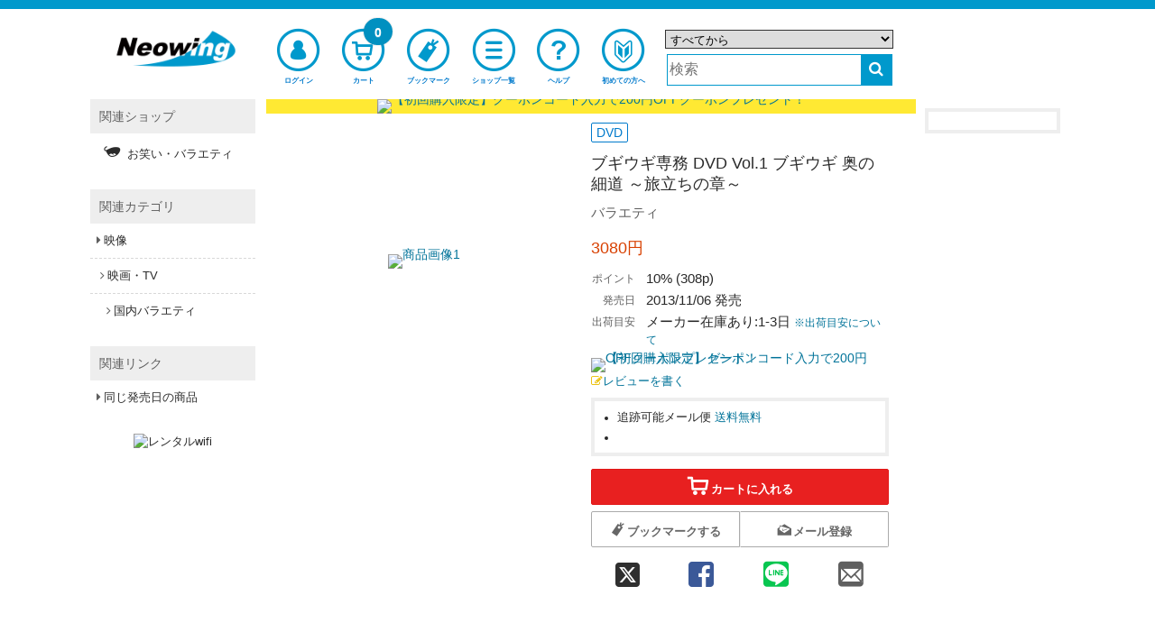

--- FILE ---
content_type: text/html;charset=UTF-8
request_url: https://www.neowing.co.jp/product/VPBF-15634
body_size: 17105
content:
<!DOCTYPE html>
<!--[if lt IE 7]>      <html lang="ja" class="no-js lt-ie9 lt-ie8 lt-ie7" xmlns:og="http://ogp.me/ns#"> <![endif]-->
<!--[if IE 7]>         <html lang="ja" class="no-js lt-ie9 lt-ie8" xmlns:og="http://ogp.me/ns#"> <![endif]-->
<!--[if IE 8]>         <html lang="ja" class="no-js lt-ie9" xmlns:og="http://ogp.me/ns#"> <![endif]-->
<!--[if gt IE 8]><!--> <html lang="ja" class="no-js" xmlns:og="http://ogp.me/ns#"> <!--<![endif]-->
  <head>
  <meta charset="UTF-8" />
  <meta http-equiv="X-UA-Compatible" content="IE=edge,chrome=1">
  <meta http-equiv="X-UA-Compatible" content="IE=EmulateIE8; IE=EmulateIE9">
  <meta name="apple-itunes-app" content="app-id=1058710869" />
  <meta name="google-play-app" content="app-id=jp.co.neowing.shopping" />

  <link rel="shortcut icon" href="//www.neowing.co.jp/assets/img/neo_favicon.ico" type="image/vnd.microsoft.icon" />
  <link rel="apple-touch-icon-precomposed" href="//www.neowing.co.jp/assets/img/webcrip_neo.png" />

  <title>ブギウギ専務 DVD Vol.1 ブギウギ 奥の細道 ～旅立ちの章～ バラエティ DVD

 - Neowing</title>

    <link rel="preconnect" href="https://fonts.gstatic.com/" crossorigin>
    <link href='//fonts.googleapis.com/css2?family=Muli&family=Lato:wght@300;400&display=swap' rel='stylesheet'>

    <link rel="stylesheet" type="text/css" href="//www.neowing.co.jp/assets/bundled_neo/neo.css?231013" />
    <!--[if lt IE 9]>
    <link rel="stylesheet" type="text/css" href="//www.neowing.co.jp/assets/css/ie.css" />
    <![endif]-->

    <style type="text/css">
  .cal_list .bx-wrapper .bx-controls-direction a {
    top: 100%;
    margin-top: 0;
    height: 30px;
    width: 17px;
  }
  .cal_list .bx-wrapper .bx-prev {
    background: url(//www.neowing.co.jp/assets/lib/bxslider/images/slider-left.png);
  }
  .cal_list .bx-wrapper .bx-next {
    background: url(//www.neowing.co.jp/assets/lib/bxslider/images/slider-right.png);
  }
    </style>

    <script type="text/javascript" src="//www.neowing.co.jp/assets/bundled_neo/neo.js?241205" charset='utf-8'></script>

    <meta name="viewport" content="width=device-width,initial-scale=1,minimum-scale=1" />
    <meta name="format-detection" content="telephone=no" />


    <meta property="og:site_name" content="CD DVD グッズ 本 通販 オンラインショップ Neowing" />
    <meta property="og:type" content="article" />
    <meta property="og:url" content="https://www.neowing.co.jp/product/VPBF-15634" />
    <meta property="og:title" content="ブギウギ専務 DVD Vol.1 ブギウギ 奥の細道 ～旅立ちの章～ バラエティ DVD

" />
    <meta property="og:image" content="//www.neowing.co.jp/pictures/l/04/45/VPBF-15634.jpg" />
    <meta property="og:description" content="全道が震撼した!! STV「ブギウギ専務」初のDVD! 第1弾は、2011年秋から2013年冬まで、足掛け1年4ヶ月に及んだ大巨編「ブギウギ 奥の細道」旅立ちの章。ウエスギ芭蕉とおおち曾良が、函館・立待岬から稚内・宗谷岬まで、北海道縦断600キロを徒歩で吟行する超過酷風流企画。徒歩だからこそ出会える景色、人情、そしてハプニングの数々を下手な俳句に歌いこみ、ふらふらと北を目指すオッサン2人&amp;強権ディレクターの珍道中を「未公開シーン」を交えた完全版で。名句はもちろん、あまりのクオリティの低さのため放送ではカットされた2人の俳句を完全収録!!" />

    <meta name="description" content="全道が震撼した!! STV「ブギウギ専務」初のDVD! 第1弾は、2011年秋から2013年冬まで、足掛け1年4ヶ月に及んだ大巨編「ブギウギ 奥の細道」旅立ちの章。ウエスギ芭蕉とおおち曾良が、函館・立待岬から稚内・宗谷岬まで、北海道縦断600キロを徒歩で吟行する超過酷風流企画。徒歩だからこそ出会える景色、人情、そしてハプニングの数々を下手な俳句に歌いこみ、ふらふらと北を目指すオッサン2人&amp;強権ディレクターの珍道中を「未公開シーン」を交えた完全版で。名句はもちろん、あまりのクオリティの低さのため放送ではカットされた2人の俳句を完全収録!!" />
    <meta name="title" content="ブギウギ専務 DVD Vol.1 ブギウギ 奥の細道 ～旅立ちの章～ バラエティ DVD

" />
    <meta name="keywords" content="Boogie Woogie Senmu DVD,Vol.1,Variety,上杉周大,UESUGI SHUTA,大地洋輔,DAICHI YOUSUKE,
" />

    <meta name="twitter:card" content="summary" />
    <meta name="twitter:title" content="ブギウギ専務 DVD Vol.1 ブギウギ 奥の細道 ～旅立ちの章～ バラエティ DVD

" />
    <meta name="twitter:description" content="全道が震撼した!! STV「ブギウギ専務」初のDVD! 第1弾は、2011年秋から2013年冬まで、足掛け1年4ヶ月に及んだ大巨編「ブギウギ 奥の細道」旅立ちの章。ウエスギ芭蕉とおおち曾良が、函館・立待岬から稚内・宗谷岬まで、北海道縦断600キロを徒歩で吟行する超過酷風流企画。徒歩だからこそ出会える景色、人情、そしてハプニングの数々を下手な俳句に歌いこみ、ふらふらと北を目指すオッサン2人&amp;強権ディレクターの珍道中を「未公開シーン」を交えた完全版で。名句はもちろん、あまりのクオリティの低さのため放送ではカットされた2人の俳句を完全収録!!" />
    <meta name="twitter:image" content="//www.neowing.co.jp/pictures/l/04/45/VPBF-15634.jpg" />

    <link title="ヘルプ" href="https://www.neowing.co.jp/guide/help/" rel="help" />
    <link title="" href="https://www.neowing.co.jp/products" rel="search" />

    <link rel="alternate" media="handheld" href="http://mobile.neowing.co.jp/g/product/VPBF-15634" />

    <link href="https://www.neowing.co.jp/product/VPBF-15634" rel="alternate" hreflang="ja-jp" />
    <link href="https://www.cdjapan.co.jp/product/VPBF-15634" rel="alternate" hreflang="en-us" />
    <meta http-equiv="Content-Language" content="ja" />

    <link href="https://www.neowing.co.jp/product/VPBF-15634" rel="canonical" />


    <script type="text/javascript">
      var nwapi = new neowing_api();
      var nwcar = new ProductCarousel();
      var nw_cust_info = undefined;
      var _ukwhost = 'uabizprd.ukw.jp';
      var _ukwq = [];
      var _ukwreq = function() {
        _ukwq.unshift(['_setDisplay', navigator.userAgent.match(/iPhone|Android.+Mobile/i) ? 'sp' : 'pc']);
        _ukwq.unshift(['_setRefURL',document.referrer]);
        _ukwq.unshift(['_setReqURL',location.href]);
        _ukwq.unshift(['_setClient','neowing']);
        var _ukt = document.createElement('script');
        _ukt.type = 'text/javascript';
        _ukt.async = true;
        _ukt.src = '//' + _ukwhost + '/taglog/ukwlg.js';
        var _uks = document.getElementsByTagName('script')[0];
        _uks.parentNode.insertBefore(_ukt,_uks);
      };
    </script>

    <script src="//media.algorecs.com/rrserver/js/2.1/p13n.js"></script>
    <script charset="utf-8" type="text/javascript">
      var nwrr = new RichRelevance('neo', { env : 1 });
    </script>
<script charset="utf-8" type="text/javascript">
  RR.jsonCallback = function() {
    var dt = RR.data.JSON.placements || [];

    for (i = 0; i < 2; i++) {
    if ( !dt[i] ) continue;
    var ld = $('#rrrecom' + (i + 1)).attr('data-loading') || '';
    $.ajax({
      url: '//www.neowing.co.jp/api/rr/1',
      type: 'POST',
      data: {'rcdata' : JSON.stringify(dt[i] || {}), sid : i + 1, rpp : i ? 20 : (window.innerWidth >= 1090 ? 5 : 10), lazy : ld == 'lazy' ? 1 : 0},
      timeout: 30000,
      success: function(ds) {
        if (ds && ds.length) {
          var d = ds.split( "\t" );
          if (d[0]) {
          $('#rrrecom' + d[2]).html(
            '<div id="third-menu-center' + (d[2] == 1 ? '' : d[2]) + '" class="col4 colo cal_list">' +
            '<h4 class="spec-hl">' + d[1] + '</h4>' +
            '<ul class="items item-thumb small" id="detail-recommend-item' + d[2] + '"></ul></div>' + 
            '<div class="rdum" style="height:2.2em;"></div>');
          $('#detail-recommend-item' + d[2]).append(d[0]);
          if (d[2] == 1) {
            $('#rr-side-data').append(d[0]);
            $('#rr-side-title').html(d[1]);
          }
          if ( typeof nwcar !== 'undefined' ) {
            nwcar.put_carousel('#detail-recommend-item' + d[2],{"loop":1,"callback":function(obj) { obj.load_stop = 0;$('.rdum').hide(); }});
          }
          }
        }
      },
      error:  function(req, st) {
        console.log('err:', st);
      }
    });
    }
  };
</script>
<script type="text/javascript">
(function () {
  var _cb = RR.jsonCallback;
  RR.jsonCallback = function() {
    _cb();
    DisplayNewShoppers();
    for (var key in RR.data.JSON.content) {
      if ( RR.data.JSON.content[key]['placement_name'].match(/segment/) ) {
        if ( !RR.data.JSON.content[key]['content_id'] ) continue;
        var p = RR.data.JSON.content[key]['clickthrough_URL'].split("?", 2);
        var p2 = p[1].split("&");
        var newp = [];
        for (var i in p2) {
          if (!(p2[i].match(/^ct=/))) {
            newp.push(p2[i]);
          }
        }
        var nm = RR.data.JSON.content[key]['placement_name'].split(".", 2);
        if (!nm[0] && !nm[1]) { return; }
        var name = nm[1] || nm[0] || '';
        var baseElement = document.createElement("a");
        baseElement.href = 'javascript:void(0)';
        baseElement.setAttribute('class', 'promolink');
        baseElement.setAttribute('data-url', '/campaign/' + RR.data.JSON.content[key]['content_id']);
        baseElement.setAttribute('data-log', p[0] + "?" + newp.join("&"));
        baseElement.setAttribute('style',
          'display:block;line-height:0;text-decoration:none;background-color:#fff');
        var alt_txt = RR.data.JSON.content[key]['title'] || '';
        var imgElement = document.createElement("img");
          imgElement.src = (RR.data.JSON.content[key]['asset_image_URL'] || '').replace('http:','');
          imgElement.title = alt_txt;
          imgElement.alt = alt_txt;
        baseElement.appendChild(imgElement);
        var targetdiv = document.getElementById('eg_' + name);
        if ( targetdiv ) targetdiv.appendChild(baseElement);
      }
    }
  }
}());

  function DisplayNewShoppers() {
    for (var key in RR.data.JSON.content) {
      if ( RR.data.JSON.content[key]['placement_name'].match(/newshoppers/) ) {
        var p = RR.data.JSON.content[key]['clickthrough_URL'].split("?", 2);
        var p2 = p[1].split("&");
        var newp = [];
        for (var i in p2) {
          if (!(p2[i].match(/^ct=/))) {
            newp.push(p2[i]);
          }
        }
        var linkElement = document.createElement("a");
        linkElement.href = RR.data.JSON.content[key]['raw_url'];
        linkElement.setAttribute('onclick',
          "nwrr.log_click('" + p[0] + "?" + newp.join("&") +
          "');ga('send', 'event', 'header-banner-eng-click', 'click', '" +
          RR.data.JSON.content[key]['raw_url'].replace(/'/g,'%27') + "')");
        linkElement.setAttribute('style',
          'display:block;line-height:0;text-decoration:none;background-color:#'
          + ( RR.data.JSON.content[key]['header_color'] || 'fff' ) );
        var alt_txt = RR.data.JSON.content[key]['title'] || '';
        var imgElement = document.createElement("img");
          imgElement.src = (RR.data.JSON.content[key]['asset_image_URL'] || '').replace('http:','');
          imgElement.title = alt_txt;
          imgElement.alt = alt_txt;
        linkElement.appendChild(imgElement);
        var targetdiv = document.getElementById('newshoppers');
        if ( targetdiv ) targetdiv.appendChild(linkElement);
      }
    }
  }
</script>

<!--[if IE 8]>
<style type="text/css">
.mfp-content {
  width: 60% !important;
}
.mfp-figure:after {
  width: 0px;
  height: 0px;
}
</style>
<![endif]-->
<style>
#subcart {
  position: fixed;
  display: block;
  background-color: rgb(255 255 255 / 0.75);
  border: 1px solid #999999;
  padding: .5em .3em;
  z-index: 999;
}
#subcart.subcpc {
  width: 162px;
  right: 0;
}
#subcart.subcmb {
  width: 90%;
  max-width: 640px;
  height: auto;
  bottom: 0;
  left: 50%;
  transform: translateX(-50%);
}
#subcart.subcpc button {
  font-size: .85em;
}
#subcart.subcmb button {
  font-size: 1.5em;
}
#subcart .sctprc {
  color: #E82020;
  text-align: right;
}
#subcart .buttons {
  width: 100%;
  margin: .5em 0 0 0;
}
#subcart button {
  width: 100%;
  height: 24px;
  padding: 0;
  -webkit-border-radius: 2px;
  -moz-border-radius: 2px;
  border-radius: 2px;
}
#subcart .sub-buttons {
  margin-top: .5em;
}
</style>
<style type="text/css">
#zoom-elements {
  position: absolute;
  top: 50%;
  left: 50%;
  transform: translate(-50%, -50%);
  z-index: 7777;
}
#zoom-controls {
  position: relative;
  width: 50%;
  max-width: 15em;
  display: block;
  margin: 0 auto;
  text-align: center;
  background: rgba(255, 255, 255, 0.8);
  padding: 5px;
  border-radius: 3px;
}
#zoom-controls button {
  display: inline-block;
  text-align: center;
  margin: 0 3px;
  font-size: large;
  font-weight: bold;
  width: 25%;
}
#zoom-controls button#reset-scale {
  font-weight: normal;
  text-align:center;
  width: 15%;
}
#zoom-controls button#reset-scale i {
  font-size: medium;
}
#image-container {
  position: relative;
  overflow: hidden;
}
#zoomed-image {
  position: absolute;
  top: 50%;
  left: 50%;
  transform: translate(-50%, -50%);
  transform-origin: 50% 50%;
}
button.mfp-arrow-left:before {
    border-right-color: #333;
}
button.mfp-arrow-right:before {
    border-left-color: #333;
}
</style>
<script>
$(function() {
   modal_js('production');
});
  $(function(){

  var cb = {
    done: function(total) {
      var doc;
      var url = 'https://www.neowing.co.jp/guide/intro/point';

      var coupon_price = 0;
      var next_line = 0;
      var base_price = 0;
      var next_coupon_price = 0;

      var campaign_flg = 0;
      var campaign_add_point = 0;
      var campaign_base_price = 0;
      var campaign_comment = '';
      var campaign_multipl = 1;
      if( total >= 30000 ) {
        coupon_price = ( 500 * campaign_multipl ) + campaign_add_point;
        base_price = 30000;
        next_line = 0;
        next_coupon_price = 0;
      }
      else if( total >= 20000 ) {
        coupon_price = ( 400 * campaign_multipl ) + campaign_add_point;
        next_line = 30000;
        base_price = 20000;
        next_coupon_price = ( 500 * campaign_multipl ) + campaign_add_point;
      }
      else if( total >= 10000 ) {
        coupon_price = ( 300 * campaign_multipl ) + campaign_add_point;
        next_line = 20000;
        base_price = 10000;
        next_coupon_price = ( 400 * campaign_multipl ) + campaign_add_point;
      }
      else if( total >= 5000 ) {
        coupon_price = 200 * campaign_multipl;
        next_line = 10000;
        base_price = 0;
        next_coupon_price = ( 300 * campaign_multipl ) + campaign_add_point;
      }

      var doc = '';
      doc += campaign_comment;

      if( next_line > 0 ) {
        doc += 'あと' + ( next_line - total ) + '円以上で' + next_coupon_price + '円分の<a href="' + url + '" target="_blank">ボーナスポイント</a>';
      }
      if (doc != '') {
        $('#point_msg').html(doc);
      } else {
        $('#point_msg').css({display: 'none'});
      }

      $(document).on('click', '.promolink', function(e) {
        e.preventDefault();
        var url = $(this).attr('data-url');
        var log = $(this).attr('data-log');
        if ( !url ) return;
        if ( log ) nwrr.log_click(log);
        $.get(
          url,
          function(data){
            var src = $('#modal_content', $(data)).css({
              'margin': '0 auto',
              'padding': '1em',
              'width': '80%',
              'background-color': '#ffffff'
            });
            $.magnificPopup.open({
              items: {
                src: src,
                type: 'inline'
              }
            });
          }
        );
      });
    }
  };
  nwapi.amountCart(cb);

  });

  _ukwq = [];
  _ukwq.push(['_setItem','VPBF-15634']);
  _ukwq.push(['_sendProductLog']);
</script>
    <script>
      nwrr.func.push(function(r3c){
        r3c.addPlacementType('item_page.r01');
        r3c.addPlacementType('item_page.r02');
        r3c.addCategoryHintId('UB-01-D1');
        var R3_ITEM = new r3_item();
        R3_ITEM.setId('VPBF-15634');
        r3c.addPlacementType('item_page.newshoppers');
        r3c.addPlacementType('item_page.segment01');
        r3c.addPlacementType('item_page.segment02');
      });
    </script>

    <script type="text/javascript">
      $(function(){
        moment.locale('ja');
        neowing_init();

        var cb = {
          done: function(v) {
            if ( v == true ) {
              $('.js-service-name').text('会員サービス');
              $('#header .top-menu-cust>a, #header .top-menu-cust>div').append(
                '<div class="menu-badge"><i class="fa fa-check" style="color:#FFF;font-size:0.8em;"></i></div>'
              );
              var licb = {
                done: function(data) {
                  if ( data && data['result'] == 'YES' ) {
                    $('#cust-info-name').text(
                      data.name1 + ' ' + data.name2
                    );
                    $('#cust-info-point').text(data.having_point);
                    nw_cust_info = data;
                    if (!Cookies.get('__stid') && data.id) {
                      Cookies.set('__stid', data.id, {expires:3});
                    }
                    if (!Cookies.get('__sthid') && data.customer_id_hash) {
                      Cookies.set('__sthid', data.customer_id_hash, {expires:3});
                    }
                    if (!data['cookie_agreement']) {
                      var modal = new nwModal('js-modal-cookie-agreement');
                      modal.open();
                    }
                  }
                  nwrr.rich_req(data);
                  _ukw_req();
                },
                fail: function(e) {
                  if (Cookies.get('__stid')) {
                    Cookies.remove('__stid');
                  }
                  nwrr.rich_req();
                  _ukw_req();
                }
              };
              nwapi.callLoginInfo(licb);
            } else {
              nwrr.rich_req();
              _ukw_req();
            }
          },
          fail: function(e) {
            if (Cookies.get('__stid')) {
              Cookies.remove('__stid');
            }
            nwrr.rich_req();
            _ukw_req();
          }
        };
        nwapi.isLogin(cb);

        var cccb = {
          done: function(val) {
            $('.js-cart-count').text(val);
          }
        };
        nwapi.countCart(cccb);

        var nwshr = new neowing_share_button({ hashtags: 'neowing' });

        $('#js-modal-cookie-agreement-do').on('click', function(e){
          e.preventDefault();
          var $f = $(this).parent();
          $('#js-modal-cookie-agreement').hide();
          var appcb = {
            done: function(data) {
              console.log(data);
            },
            data: $f.serialize()  
          };
          nwapi.agree_cookie(appcb);
        });
      });

      function _ukw_req() {
        if ( !_ukwq.length ) return;
        if ( nw_cust_info && nw_cust_info["customer_id_hash"] ) {
          _ukwq.unshift(['_setLoginID', nw_cust_info["customer_id_hash"]]);
        }
        _ukwreq();
      }
    </script>
<script>(function(w,d,s,l,i){w[l]=w[l]||[];w[l].push({'gtm.start':
new Date().getTime(),event:'gtm.js'});var f=d.getElementsByTagName(s)[0],
j=d.createElement(s),dl=l!='dataLayer'?'&l='+l:'';j.async=true;j.src=
'https://www.googletagmanager.com/gtm.js?id='+i+dl;f.parentNode.insertBefore(j,f);
})(window,document,'script','dataLayer','GTM-PH8N5FR');</script>

    <script type="text/javascript">
      (function(i,s,o,g,r,a,m){i['GoogleAnalyticsObject']=r;i[r]=i[r]||function(){
      (i[r].q=i[r].q||[]).push(arguments)},i[r].l=1*new Date();a=s.createElement(o),
      m=s.getElementsByTagName(o)[0];a.async=1;a.src=g;m.parentNode.insertBefore(a,m)

      })(window,document,'script','//www.google-analytics.com/analytics.js','ga');
      ga('create', 'UA-216925-1', 'neowing.co.jp', {'useAmpClientId': true});
      ga('require', 'displayfeatures');
      ga('require', 'linkid', 'linkid.js');
      ga('require', 'ecommerce', 'ecommerce.js');
      ga('send', 'pageview');

      if (document.referrer.match(/google\.(com|co\.jp)/gi) && document.referrer.match(/cd/gi)) {
        var myString = document.referrer;
        var r        = myString.match(/cd=(.*?)&/);
        var rank     = parseInt(r[1]);
        var kw       = myString.match(/q=(.*?)&/);
        if (kw[1].length > 0) {
          var keyWord  = decodeURI(kw[1]);
        } else {
          keyWord = "(not provided)";
        }
        var p        = document.location.pathname;
        ga('send', 'event', 'RankTracker', keyWord, p, rank, true);
      }

      $(function() {
         var self_host = new URI(location.href).host();
         $("a").on('click', function(e) {
            var ev_category = $(this).attr('data-ga-event');
            var href = $(this).attr('href');
            var url = new URI(href);
            var host = url.host();
            if( host.length > 0 && self_host == host ) {
                href = url.path();
                if( url.query() ) {
                   href = href + '?' + url.query();
                }
            }
            if( ev_category ) {
              ga('send', 'event', ev_category, 'click', href);
            }
            if (href != '#') {
              ga('send', 'event', 'linkclick', 'click', href);
            }
         });
         $("button:submit").click(function(e) {
             var ev_name = $(this).attr('data-ga-event');
            if ( ev_name ) {
              ga('send', 'event', 'submit', ev_name);
            }
         });
      });
    </script>
  </head>
  <body>
  <!--[if lt IE 7]>
      <p class="chromeframe">You are using an <strong>outdated</strong> browser. Please <a href="https://browsehappy.com/">upgrade your browser</a> or <a href="https://www.google.com/chromeframe/?redirect=true">activate Google Chrome Frame</a> to improve your experience.</p>
  <![endif]-->
  <script type="text/javascript">
    $.smartbanner({
      title: 'Neowingアプリ',
      author: 'Neowing',
      price: '無料',
      appStoreLanguage: 'jp',
      inGooglePlay: 'In Google Play',
      url: null,
      button: '表示',
      daysHidden: 30,
      daysReminder: 90,
    });
  </script>
<noscript><iframe src="https://www.googletagmanager.com/ns.html?id=GTM-PH8N5FR"
height="0" width="0" style="display:none;visibility:hidden"></iframe></noscript>
  <div id="wrap">
<div id="header-wrap">
  <header id="header" class="">

    <div class="wide-header">
      <div class="header-top">
        <div class="logo">
          <a href="https://www.neowing.co.jp/" rel="home"><img src="//www.neowing.co.jp/assets/img/logo_neo.png" alt="Neowing(ネオ・ウィング)" /></a>
        </div>
      </div>

      <nav class="header-nav">
        <ul class="top-menu">
          <li class="top-menu-cust">
            <a href="https://www.neowing.co.jp/z/my/" class="open-customer-service" style="position:relative;" data-ga-event="header-login">
              <i class="icon-nw-kaiin-02"></i>
              <span class="js-service-name">ログイン</span>
            </a>
          </li>
          <li class="top-menu-cart">
            <a href="https://www.neowing.co.jp/z/shopping_cart/" style="position:relative;" data-ga-event="header-cart">
              <i class="icon-nw-cart-02"></i>
              <span>カート</span>
              <div class="menu-badge js-cart-count">0</div>
            </a>
          </li>
          <li class="top-menu-clip">
            <a href="https://www.neowing.co.jp/z/my/list/items/" data-ga-event="header-bookmark">
              <i class="icon-nw-bookmark-02-1"></i>
              <span>ブックマーク</span>
            </a>
          </li>
          <li class="top-menu-shop">
            <a href="https://www.neowing.co.jp/shop/" data-ga-event="header-shoplist">
              <i class="icon-nw-list"></i>
              <span>ショップ一覧</span>
            </a>
          </li>
          <li class="top-menu-help">
            <a href="https://www.neowing.co.jp/guide/help/" data-ga-event="header-help">
              <i class="icon-nw-biginner"></i>
              <span>ヘルプ</span>
            </a>
          </li>
          <li class="top-menu-begin">
            <a href="https://www.neowing.co.jp/guide/intro/" data-ga-event="header-guide">
              <i class="icon-nw-biginner-00"></i>
              <span>初めての方へ</span>
            </a>
          </li>
        </ul>
      </nav>

      <div class="header-search" role="search">
        <form action="https://www.neowing.co.jp/searchuni" mehtod="get" id="suggester">
          <div class="hrow">
            <select name="term.media_format" id="ussel" class="qtype">
              <option value="" selected>すべてから</option>
              <option value="person_series">アーティスト/シリーズリスト</option>
              <option value="CMS">特集</option>
              <option value="cd">すべてのCD</option>
              <option value="cdnomaxi">CDアルバム</option>
              <option value="cdmaxi">CDシングル</option>
              <option value="vinyl">アナログ盤</option>
              <option value="video">すべての映像</option>
              <option value="DVD">DVD</option>
              <option value="bluray">Blu-ray</option>
              <option value="GOODS">グッズ/雑貨</option>
              <option value="game">ゲーム</option>
              <option value="BOOK">本/雑誌</option>
              <option value="APPAREL">アパレル</option>
            </select>
          </div>
          <div class="hrow">
            <div class="hcol sc_inp"><input type="text" name="q" value="" class="q" placeholder="検索" id="unsch" /></div>
            <div class="hcol sc_btn"><button type="submit" class="search-button" aria-label="検索する"><i class="fa fa-search"></i></button></div>
          </div>
        </form>
      </div>
<script>
  $(function() {
    let domain = document.domain;
    var options = {
        site: 'neowing',
        url: 'https://s3bizprd.ukw.jp/qsuggest/v1d/neowing/',
        develop: 0,
        params: {
          dr_category: 2,
          dr_shop: 1,
          dr_brand: 1,
          dr_productname: 2,
          mr_category: 1,
          mr_brand: 1,
          rows: 10,
          history: 'on'
        },
        delay: 300
    };
    var uobj = $('#unsch').unSuggest(options);
    var uobj2 = $('#unsch2').unSuggest(options);
  });
</script>
    </div>

    <div id="window-customer-service">
      <div class="window-customer-service-on">
        <div class="cust-info">
          <div>
            <b id="cust-info-name"></b>さん こんにちは
          </div>
          <div>
            Neowingポイント <b class="font-red"><b id="cust-info-point"></b>pt</b>
          </div>
        </div>

        <ul class="customer-service-menu">
          <li>
            <a href="https://www.neowing.co.jp/z/my/order/">
              <i class="icon-nw-rireki"></i>
              <span>注文履歴</span>
            </a>
          </li>
          <li>
            <a href="https://www.neowing.co.jp/z/my/account/">
              <i class="icon-nw-kaiin"></i>
              <span>アカウント情報</span>
            </a>
          </li>
          <li>
            <a href="https://www.neowing.co.jp/z/my/account/point/">
              <i class="icon-nw-point"></i>
              <span>ポイント</span>
            </a>
          </li>
          <li>
            <a href="https://www.neowing.co.jp/z/my/mail/">
              <i class="icon-nw-mail-02-1"></i>
              <span>メール設定</span>
            </a>
          </li>
        </ul>

        <div class="customer-service-my-top">
          <a href="https://www.neowing.co.jp/z/my/">会員サービスTOPへ</a>
        </div>

        <form action="https://www.neowing.co.jp/z/logout" method="post" class="customer-service-logout">
          <input type="hidden" name="next" value="/product/VPBF-15634" />
          <button type="submit" class="btn blue">ログアウト</button>
        </form>
      </div>
      <a href="#" class="wc-close"></a>
    </div>

    <div class="small-header">
      <div class="header-pannel">
        <div class="logo">
          <a href="https://www.neowing.co.jp/" rel="home"><img src="//www.neowing.co.jp/assets/img/logo_neo.png" alt="Neowing(ネオ・ウィング)" /></a>
        </div>
        <div class="header-pannel-menu">
          <a href="https://www.neowing.co.jp/guide/intro/">
            <i class="icon-nw-biginer"></i>
            <span>初めての方へ</span>
          </a>
        </div>
        <div class="header-pannel-menu">
          <a href="https://www.neowing.co.jp/guide/help/">
            <i class="fa fa-question"></i>
            <span>ヘルプ</span>
          </a>
        </div>
      </div>
    </div>

    <div id="sp-menu">
      <ul class="bottom-menu">
        <li class="top-menu-cust">
          <div class="open-customer-service" style="position:relative;">
            <i class="icon-nw-kaiin"></i>
            <span class="js-service-name">ログイン</span>
          </div>
        </li>
        <li class="">
          <a href="https://www.neowing.co.jp/z/shopping_cart/" style="position:relative;">
            <i class="icon-nw-cart"></i>
            <span>カート</span>
            <div class="menu-badge js-cart-count">0</div>
          </a>
        </li>
        <li class="">
          <a href="https://www.neowing.co.jp/z/my/list/items/">
            <i class="icon-nw-bookmark-01"></i>
            <span>ブックマーク</span>
          </a>
        </li>
        <li class="">
          <a href="https://www.neowing.co.jp/shop/">
            <i class="fa fa-bars"></i>
            <span>ショップ一覧</span>
          </a>
        </li>
        <li class="">
          <div class="js-sp-open-search">
            <i class="fa fa-search"></i>
            <span>商品検索</span>
          </div>
        </li>
      </ul>
    </div>
  </header>
</div>
<div itemscope itemtype="http://schema.org/Product">
<div id="container">
  <section id="content">
    <div class="content_header" id="newshoppers"></div>

<div class="row sdw">
  <div class="col2 colo">
    <div id="recs-sp-msg-container">
    <ul id="prod-thumb" class="prod-thumb js-gallery2">
      <li>
        <div class="product_large_thumb">
          <a href="//www.neowing.co.jp/pictures/l/04/45/VPBF-15634.jpg?v=1"><img src="//www.neowing.co.jp/pictures/l/04/45/VPBF-15634.jpg?v=1" itemprop="image" alt="商品画像1" /></a>
        </div>
      </li>
    </ul>
<div id="zoom-elements" style="display:none;">
  <div id="zoom-controls">
    <button id="zoom-in" type="button">+</button>
    <button id="reset-scale" type="button"><i class="fa fa-repeat"></i></button>
    <button id="zoom-out" type="button">-</button>
  </div>
  <div id="image-container">
    <img id="zoomed-image" src="" alt="拡大画像">
  </div>
</div>
    </div>


    <div id="ebook-info" style="padding:0;margin:1em 2.5em .5em;text-align:center"></div>
  </div>

  <div class="col2">
    <div class="product_info">
      <span class="label blue media">DVD
</span>



      <h1><span itemprop="name">ブギウギ専務 DVD Vol.1 ブギウギ 奥の細道 ～旅立ちの章～</span></h1>
      <h3 class="person">バラエティ</h3>

      <div itemprop="offers" itemscope itemtype="http://schema.org/Offer">
        <meta itemprop="url" content="https://www.neowing.co.jp/product/VPBF-15634" />
      <div id="pl_VPBF-15634" class="price-info">
        <div class="price"> <meta itemprop="priceCurrency" content="JPY" />
    <span itemprop="price" content="3080" class="price-jp-yen">3080円</span>
</div>
      </div>

      </div>

      <table class="basic-info">
        <tr class="point">
          <th class="point-label">ポイント</th>
          <td class="point-num">10% (308p)
          </td>
        </tr>
        <tr>
          <th>発売日</th>
          <td><span itemprop="releaseDate">2013/11/06 発売</span>
</td>
        </tr>
        <tr>
          <th>出荷目安</th>
          <td>  メーカー在庫あり:1-3日
 <a href="https://www.neowing.co.jp/guide/help/delivery/ship_date" id="send-status-popup" style="font-size:0.8em;" target="_blank">※出荷目安について</a><br></td>
        </tr>

      </table>

      <div class="detail-notice">
      </div>

      <div id="eg_segment01" style="margin-top:.5em;" onclick=""></div>


      <div class="rating neo">
        <a class="see" href="#customer-review"><span class="rating-star"><i class="fa fa-pencil-square-o"></i></span>レビューを書く</a>
      </div>




      <div class="detail-info">
        <ul>
          <li>追跡可能メール便   <a href="https://www.neowing.co.jp/guide/help/delivery/shipping" data-ga-event="detail-shipping2" target="_blank">送料無料</a></li>
          <li id="point_msg"></li>
        </ul>
      </div>

      <div id="eg_segment02" onclick=""></div>

      <div class="buttons ec-button" id="js-scroll-fix" data-title="ブギウギ専務 DVD Vol.1 ブギウギ 奥の細道 ～旅立ちの章～ バラエティ DVD">
        <form action="https://www.neowing.co.jp/z/shopping_cart/" method="post" class="cart-form js-add-cart">
          <input type="hidden" name="prodkey" value="VPBF-15634" />
          <button type="submit" class="btn small red">
            <i class="icon-nw-cart"></i>
            <span>カートに入れる</span>
          </button>
        </form>

        <div class="sub-buttons" data-title="ブギウギ専務 DVD Vol.1 ブギウギ 奥の細道 ～旅立ちの章～ バラエティ DVD">
          <form action="" method="post" class="clip-form js-add-clip">
            <input type="hidden" name="prodkey" value="VPBF-15634" />
            <button type="submit" class="btn small white">
              <i class="icon-nw-bookmark-01"></i>
              <span>ブックマークする</span>
            </button>
          </form>
          <form action="" class="mail-form js-add-mail" id="mail_reg">
            <button type="submit" class="btn small white" style="border-left: 1px solid #EEE;">
              <i class="icon-nw-mail-02"></i>
              <span>メール登録</span>
            </button>
          </form>
        </div>
      </div>

    <div class="share-buttons">
      <a class="x js-share-twitter" href="" aria-label="twitter 共有"><i class="icon-2x icon-nw-x" style="font-size:1.1em;vertical-align:bottom;"></i></a>
      <a class="facebook js-share-facebook" href="" aria-label="facebook 共有"><i class="icon-2x icon-nw-facebook"></i></a>
      <a class="line js-share-line" href="" aria-label="line 共有"><i class="icon-2x icon-nw-LINE"></i></a>
      <a class="mail js-share-mail" href="" aria-label="mail 共有"><i class="icon-2x icon-nw-mail"></i></a>
    </div>

    </div>
  </div>
</div>




<div class="row sdw" id="rrrecom1"></div>

<div class="row sdw">
  <h3 class="spec-hl">仕様</h3>
  <div class="col2">
    <table class="prod-spec">
      <tr><th>商品番号</th><td>VPBF-15634</td></tr>
      <tr>
        <th>JAN/ISBN</th>
        <td><span itemprop="gtin13" content="4988021156349">4988021156349</span></td></tr>
      <tr>
        <th>メディア</th>
        <td>
          DVD
        </td>
      </tr>

      <tr><th>販売</th><td><a href="https://www.neowing.co.jp/maker/60"><span itemprop="brand">(株)バップ</span></a></td></tr>

    </table>
  </div>


  <div class="col2">
    <table class="prod-spec">
    <tr>
      <th>カラー</th>
      <td>
        カラー
      </td>
    </tr>
    <tr>
      <th>収録時間</th>
      <td>
        123分
      </td>
    </tr>
    <tr>
      <th>レコード・フォーマット</th>
      <td>
        片面1層
      </td>
    </tr>
    <tr>
      <th>画面アスペクト比</th>
      <td>
        16:9LB
      </td>
    </tr>
    <tr>
      <th>リージョン</th>
      <td>
        2
      </td>
    </tr>
    <tr>
      <th>音声</th>
      <td>
            日本語
            
            ステレオ
          <br />
      </td>
    </tr>
    </table>
  </div>

  <div class="col4">

  </div>
</div>


<div class="row sdw">
  <h3 class="spec-hl">
アーティスト/キャスト
  </h3>
  <div class="col4">
  <ul class="word-list">
    <li>
    <a href="https://www.neowing.co.jp/person/700046255" class="person-name"><i>上杉周大</i></a>
    </li>
    <li>
    <a href="https://www.neowing.co.jp/person/700060187" class="person-name"><i>大地洋輔</i></a>
    </li>
  </ul>
  </div>
</div>

<div class="row sdw">
  <h3 class="spec-hl">商品説明</h3>
  <div class="col4">
  <div class="description" itemprop="description">
  全道が震撼した!! STV「ブギウギ専務」初のDVD! 第1弾は、2011年秋から2013年冬まで、足掛け1年4ヶ月に及んだ大巨編「ブギウギ 奥の細道」旅立ちの章。ウエスギ芭蕉とおおち曾良が、函館・立待岬から稚内・宗谷岬まで、北海道縦断600キロを徒歩で吟行する超過酷風流企画。徒歩だからこそ出会える景色、人情、そしてハプニングの数々を下手な俳句に歌いこみ、ふらふらと北を目指すオッサン2人&amp;強権ディレクターの珍道中を「未公開シーン」を交えた完全版で。名句はもちろん、あまりのクオリティの低さのため放送ではカットされた2人の俳句を完全収録!!
  </div>

  <div class="description">
  初代相棒&quot;わくちん&quot;出演、傑作の呼び声高い爆笑編「登別の秘湯へ行こう」を収録
  </div>

  </div>
</div>




<div class="row sdw">
  <div class="col4">
  <h3 class="spec-hl">関連記事</h3>
  <ul class="list-thumb js-article-list" data-param="term.dir=content%2Fcampaign%2Ccontent%2Ffeature%2Ccontent%2Finterview%2Ccontent%2Ftokuten&term.tags=%23VPBF-15634%2C%24UB%2C%24UB-01%2C%24UB-01-D1%2C%25mfr_id%3A60%2C%25list_id%3Akanren_131115_xmassale_owarai%2C%25person_code%3A700046255%2C%25person_code%3A700060187&rpp=5"></ul>
  </div>
</div>

<div class="row sdw">
  <h3 class="spec-hl">収録内容</h3>

  <div class="col4 colo">
  


    <table class="tracklist">
      <tr>
        <td class="track-no">1</td>
        <td class="track-title">ブギウギ専務 ブギウギ 奥の細道～旅立ちの章～ </td>
      </tr>
    </table>

  </div>
</div>

<div class="row sdw" id="rrrecom2"></div>



<div class="row sdw" id="customer-review">
  <div class="col4">
  <h4 class="hl">カスタマーレビュー</h4>
    <div>
      <a href="https://www.neowing.co.jp/product/VPBF-15634/write_review" class="write-review btn blue"><i class="fa fa-pencil-square-o"></i> レビューを書く</a>
    </div>
    <div style="margin:.5em 0 1em 0;"><a href="https://www.neowing.co.jp/campaign/review_camp">※レビューを書いてポイントゲット!</a></div>

    <p>レビューはありません。
レビューを書いてみませんか？</p>
    </p>
  </div>
</div>

<div class="row sdw">
  <div class="col4">
  <ul class="small-breadcrumb" style="margin:0;padding:2px;">
    <li><a href="https://www.neowing.co.jp/">Neowing</a></li>
    <li>
      <i class="icon-nw-comedy"></i>
      <a href="https://www.neowing.co.jp/products?term.shop=comedy">お笑い・バラエティ</a>
    </li>
  </ul>
  </div>
</div>

<div id="js-modal-add-cart" class="nw-modal">
  <div class="nw-modal-wrap">
    <div id="nw-cart-modal" class="nw-modal-body js-modal-add-cart-close">
      <h3></h3>
      <p class="nw-modal-msg"><img src="//www.neowing.co.jp/assets/img/ajax-loader.gif" /></p>
    </div>
    <div class="nw-modal-footer">
      <a href="https://www.neowing.co.jp/z/shopping_cart/" class="btn red nw-modal-cart">カートへ進む</a>
    </div>
    <div id="add_to_cart_page_r01" class="nw-modal-middle"></div>
    <a href="#" class="nw-modal-close" title="閉じる"></a>
  </div>
  <span class="js-dialogue-closer">close</span>
</div>


<div id="js-modal-clip" class="nw-modal">
  <div class="nw-modal-wrap">
    <div class="nw-modal-symbol js-modal-clip-close">
      <i class="icon-nw-bookmark-02-1"></i>
    </div>
    <div class="nw-modal-body">
      <h3 class="js-modal-clip-close"></h3>
      <p class="nw-modal-msg"><img src="//www.neowing.co.jp/assets/img/ajax-loader.gif" /></p>
    </div>
    <div class="nw-modal-footer">
      <a href="https://www.neowing.co.jp/z/my/list/items/" class="btn red">ブックマーク一覧を見る</a>
    </div>
    <a href="#" class="nw-modal-close" title="閉じる"></a>
  </div>
  <span class="js-dialogue-closer">close</span>
</div>

<div id="js-modal-add-cart2" class="nw-bar">
  <div class="nw-modal-wrap">
    <div class="nw-modal-body js-modal-add-cart2-close">
      <h3></h3>
      <p class="nw-modal-msg"><img src="//www.neowing.co.jp/assets/img/ajax-loader.gif" /></p>
    </div>
    <div class="nw-modal-footer">
      <a href="https://www.neowing.co.jp/z/shopping_cart/" class="btn red nw-modal-cart">カートへ進む</a>
    </div>
    <a href="#" class="nw-modal-close" title="閉じる"></a>
  </div>
  <span class="js-dialogue-closer">close</span>
</div>

<div id="js-modal-nice" class="nw-modal" style="font-size:109%">
  <div class="nw-modal-wrap">
  <div class="nw-modal-body"></div>
  <div class="nw-modal-footer">
    <p class="font-red">ログインの必要があります <a href="https://www.neowing.co.jp/z/login/precious?next=%2Fproduct%2FVPBF-15634" class="btn blue"><span style="font-size:130%">ログインする</span></a></p>
  </div>
  <a href="#" class="nw-modal-close" title="close"></a>
  </div>
  <span class="js-dialogue-closer">閉じる</span>
</div>

<div id="js-modal-mail" class="nw-modal">
  <div class="nw-modal-wrap">
    <div class="nw-modal-symbol js-modal-mail-close">
      <i class="icon-nw-mail-02"></i>
    </div>
    <div class="nw-modal-body">
      <h4 style="color:#FFF;">
        メール登録で関連商品の先行予約や最新情報が受信できます
      </h4>
      <ul class="mymail-list">
        <li>
          <span>上杉周大</span>
          <a href="#" data-code="700046255" class="btn blue js-add-artist-mail-do">
          登録
          </a>
        </li>
        <li>
          <span>大地洋輔</span>
          <a href="#" data-code="700060187" class="btn blue js-add-artist-mail-do">
          登録
          </a>
        </li>
      </ul>

      <p class="nw-modal-msg"></p>
    </div>
    <div class="nw-modal-footer">
      <a href="https://www.neowing.co.jp/z/my/mail/" class="btn red"><i class="fa fa-arrow-circle-right"></i>メール設定画面を見る</a>
    </div>
    <a href="#" class="nw-modal-close" title="閉じる"></a>
  </div>
  <span class="js-dialogue-closer">close</span>
</div>

<div id="subcart" style="display:none;">
<div class="sctttl">ブギウギ専務 DVD Vol.1 ブギウギ 奥の細道 ～旅立ちの章～</div>
<div class="sctprc">3080円</div>
</div>

<script>
$(function(){
  var ck = nwrr.GetCookies()
  var uid = (nw_cust_info && nw_cust_info.id) ? nw_cust_info.id : (ck['__stid'] || '');
  if (uid) {
    var p = {
      site: "neo",
      url: "2",
      uid: uid,
      id: "VPBF-15634"
    };
    $.get('/api/rr', p);
  }

var ispc = window.innerWidth >= 960 && !is_mobile() ? 1 : 0;
$('#subcart').attr('class', ispc ? 'subcpc' : 'subcmb');
let cln = $('#js-scroll-fix').clone(true).attr('id','subcart2');
cln.find('#mail_reg').remove();
cln.appendTo('#subcart');

var flg = 0;
$(window).scroll(function () {
  let scr = $(this).scrollTop();
  let btm = $(document).height() - $(window).height() - 100;
  if ( ispc ) {
    if ( scr > 1000 && scr < btm ) {
      if ( !flg ) {
        let yp = ($(window).height() - $('#subcart').height()) >> 1;
        if ( yp >= 0 ) {
          $('#subcart').css('bottom',yp + 'px');
          $('#subcart').fadeIn(60);
          flg = 1;
        }
      }
    } else {
      if ( flg ) {
        $('#subcart').fadeOut(120);
        flg = 0;
      }
    }
  } else {
    if ( scr > 1200 && scr < btm ) {
      if ( !flg ) {
        $('#subcart').fadeIn(60);
        flg = 1;
      }
    } else {
      if ( flg ) {
        $('#subcart').fadeOut(120);
        flg = 0;
      }
    }
  }
});

});
</script>
    <div class="row sdw">
      <h2 class="hl">最近チェックした商品</h2>
      <div style="padding:0 1em .5em"><a href="#" class="js-item-recent-clear" onclick="return false">履歴を削除する</a></div>
      <div class="col4 colo item-list-recent">
    <ul class="items item-thumb small js-item-list-recent" data-loading="lazy"></ul>
        <div class="seemore" style="display:none;"><a href="https://www.neowing.co.jp/product/recent/">すべて見る</a></div>
      </div>
    </div>
  </section><!-- .content -->

  <nav id="menu">
  <div class="menu-container">

  <div class="submenu">
    <h3>関連ショップ</h3>
    <ul class="list-tree">

      <li class="plain">
        <a href="https://www.neowing.co.jp/comedy/">
          <i class="icon-nw-comedy"></i>
          お笑い・バラエティ
        </a>
      </li>
    </ul>
  </div>

  <div class="submenu">
    <h3>関連カテゴリ</h3>
    <ul class="list-tree" itemscope itemtype="http://schema.org/BreadcrumbList">
      <li class="child0"><a><span>映像</span></a></li>
      <li class="child1" itemprop="itemListElement" itemscope itemtype="http://schema.org/ListItem"><a href="https://www.neowing.co.jp/products?term.cat_id=UB-01" itemprop="item"><span itemprop="name">映画・TV</span></a><meta itemprop="position" content="1" /></li>
      <li class="child2" itemprop="itemListElement" itemscope itemtype="http://schema.org/ListItem">
        <a href="https://www.neowing.co.jp/products?term.cat_id=UB-01-D1" itemprop="item"><span itemprop="name">国内バラエティ</span></a>
        <meta itemprop="position" content="2" />
      </li>
    </ul>
  </div>


  <div class="submenu">
    <h3>関連リンク</h3>
    <ul>
       <li><a href="https://www.neowing.co.jp/products?range.rel=2013%2F11%2F06%2C2013%2F11%2F06" class="next">同じ発売日の商品</a></li>

    </ul>
  </div>

  <div class="submenu" style="text-align:center;">
    <ul class="banner">
      <li style="padding:0"><a href="https://rental.cdjapan.co.jp/index_ja_jpy_7-24.html" data-ga-event="dtl_emist"><img src="https://www.neowing.co.jp/pictures/cms/d/banner-wifi.png" alt="レンタルwifi"></a></li>
    </ul>
  </div>


  </div>
  </nav><!-- #menu -->

  <aside id="third-menu">
    <div class="third-menu-wraper">
    <h5 style="font-size:0.75rem;font-weight:bold;" id="rr-side-title"></h5>
    <ul class="item-thumb x-small" id="rr-side-data"></ul>
    </div>
  </aside>

  <nav class="js-menu" style="display:none">
    <ul class="side-menu">
          <li>
            <h3 class="shop-menu-title">
              <i class="icon-nw-music"></i>
              <a href="https://www.neowing.co.jp/music/"><span>ミュージック</span></a>
            </h3>
          </li>
          <li>
            <h3 class="shop-menu-title">
              <i class="icon-nw-idols"></i>
              <a href="https://www.neowing.co.jp/idols/"><span>アイドル</span></a>
            </h3>
          </li>
          <li>
            <h3 class="shop-menu-title">
              <i class="icon-nw-books"></i>
              <a href="https://www.neowing.co.jp/books/"><span>本・雑誌・コミック</span></a>
            </h3>
          </li>
          <li>
            <h3 class="shop-menu-title">
              <i class="icon-nw-anime"></i>
              <a href="https://www.neowing.co.jp/anime/"><span>アニメ</span></a>
            </h3>
          </li>
          <li>
            <h3 class="shop-menu-title">
              <i class="icon-nw-figures"></i>
              <a href="https://www.neowing.co.jp/figures/"><span>フィギュア・キャラ・ホビー</span></a>
            </h3>
          </li>
          <li>
            <h3 class="shop-menu-title">
              <i class="icon-nw-toys"></i>
              <a href="https://www.neowing.co.jp/toys/"><span>おもちゃ・キッズ</span></a>
            </h3>
          </li>
          <li>
            <h3 class="shop-menu-title">
              <i class="icon-nw-games"></i>
              <a href="https://www.neowing.co.jp/games/"><span>ゲーム</span></a>
            </h3>
          </li>
          <li>
            <h3 class="shop-menu-title">
              <i class="icon-nw-movie-tv"></i>
              <a href="https://www.neowing.co.jp/movie-tv/"><span>映画・TV</span></a>
            </h3>
          </li>
          <li>
            <h3 class="shop-menu-title">
              <i class="icon-nw-tokusatsu"></i>
              <a href="https://www.neowing.co.jp/tokusatsu/"><span>特撮・戦隊</span></a>
            </h3>
          </li>
          <li>
            <h3 class="shop-menu-title">
              <i class="icon-nw-g-idol"></i>
              <a href="https://www.neowing.co.jp/g-idol/"><span>グラビアアイドル</span></a>
            </h3>
          </li>
          <li>
            <h3 class="shop-menu-title">
              <i class="icon-nw-comedy"></i>
              <a href="https://www.neowing.co.jp/comedy/"><span>お笑い・バラエティ</span></a>
            </h3>
          </li>
          <li>
            <h3 class="shop-menu-title">
              <i class="icon-nw-shobby"></i>
              <a href="https://www.neowing.co.jp/shobby/"><span>趣味教養・ホビー</span></a>
            </h3>
          </li>
          <li>
            <h3 class="shop-menu-title">
              <i class="icon-nw-sports"></i>
              <a href="https://www.neowing.co.jp/sports/"><span>スポーツ</span></a>
            </h3>
          </li>
          <li>
            <h3 class="shop-menu-title">
              <i class="icon-nw-lifestyle"></i>
              <a href="https://www.neowing.co.jp/lifestyle/"><span>ライフスタイル</span></a>
            </h3>
          </li>
          <li>
            <h3 class="shop-menu-title">
              <i class="icon-nw-apparel"></i>
              <a href="https://www.neowing.co.jp/apparel/"><span>アパレル</span></a>
            </h3>
          </li>
          <li>
            <h3 class="shop-menu-title">
              <i class="icon-nw-gadgets"></i>
              <a href="https://www.neowing.co.jp/gadgets/"><span>ガジェット・オーディオ</span></a>
            </h3>
          </li>
          <li>
            <h3 class="shop-menu-title">
              <i class="icon-nw-stationery"></i>
              <a href="https://www.neowing.co.jp/stationery/"><span>カレンダー・ステーショナリー</span></a>
            </h3>
          </li>
    </ul>
  </nav>

  <div id="js-modal-cookie-agreement" class="nw-modal">
    <div class="nw-modal-wrap">
      <div class="nw-modal-body">
        <p>当サイトでは、ユーザーの利便性向上を目的としてクッキー(Cookie)を使用しています。 同意ボタンをクリックすると、ユーザーはこのサイトでのCookieの使用に同意したことになります。 詳細は、「プライバシーポリシー」及び「個人情報の取り扱い」をご覧ください。</p>
        <p class="nw-modal-msg"></p>
        <form method="POST" action="https://www.neowing.co.jp/guide/help/privacy/policy" id="js-modal-cookie-agreement-form" style="margin-bottom:10px">
          <input type="hidden" id="agreement" name="agreement" value="1" />
          <button type="submit" id="js-modal-cookie-agreement-do" class="btn blue">同意する</button>
        </form>
      </div>
      <div class="nw-modal-footer"></div>
      <a href="#" class="nw-modal-close" title="close"></a>
    </div>
    <span class="js-dialogue-closer">close</span>
  </div>


</div>


</div>

  </div><!-- end of #wrap -->
<footer id="footer">
  <div class="footer-content">
    <ul class="footer-menu">
      <li>
        <a href="https://www.neowing.co.jp/guide/help/tos/terms_of_service">
          利用規約
        </a>
      </li>
      <li>
        <a href="https://www.neowing.co.jp/guide/help/overview/sct">
          特定商取引に関する法律に基づく表記
        </a>
      </li>
      <li>
        <a href="https://www.neowing.co.jp/guide/help/privacy/policy">
          プライバシーポリシー
        </a>
      </li>
      <li>
        <a href="https://www.neowing.co.jp/guide/help/overview/profile">
          Neowingについて
        </a>
      </li>
      <li>
        <a href="https://www.neowing.co.jp/guide/help/overview/ad">
          広告お問い合わせ
        </a>
      </li>
      <li>
        <a href="https://www.neowing.co.jp/aff/">
          アフィリエイト
        </a>
      </li>
    </ul>

    <div class="footer-icons">
      <div>
        <a href="https://geo.itunes.apple.com/jp/app/neowing-apuri/id1058710869?mt=8"><img src="//www.neowing.co.jp/assets/img/app_store.svg" alt="App Store" style="width:140px;height:40px;padding:0 .3em" loading="lazy" /></a>
        <a href="https://play.google.com/store/apps/details?id=jp.co.neowing.shopping&hl=ja&utm_source=global_co&utm_medium=prtnr&utm_content=Mar2515&utm_campaign=PartBadge&pcampaignid=MKT-Other-global-all-co-prtnr-py-PartBadge-Mar2515-1"><img alt="Get it on Google Play" src="//www.neowing.co.jp/assets/img/Google_Play_jp.svg" style="width:140px;height:40px;padding:0 .3em" loading="lazy" /></a>
      </div>

      <div>
        <a href="https://www.neowing.co.jp/guide/service/twitter" class="x" aria-label="x"><i class="fa icon-nw-x fa-4x" style="font-size:3.8em;"></i></a>
        <a href="https://www.neowing.co.jp/guide/service/line" class="line" aria-label="line"><i class="fa icon-nw-LINE fa-4x" style="font-size:3.4em;"></i></a>
        <a href="https://www.instagram.com/neowing_info/" class="instagram" aria-label="instagram"><i class="fa fa-instagram fa-4x"></i></a>
      </div>
      <div>
        <a href="https://www.neowing.co.jp/guide/help/payment/paypal"><img src="//www.neowing.co.jp/assets/img/paypal.svg" style="width:68px;height:44px;vertical-align:middle;padding:0 .2em" alt="paypal" loading="lazy" /></a>
        <a href="https://www.neowing.co.jp/guide/help/product/oricon"><img src="//www.neowing.co.jp/assets/img/oricon.svg" style="width:126px;height:34px;vertical-align:middle;padding:0 .2em" alt="オリコン調査協力店" loading="lazy" /></a>
        <a href="https://privacymark.jp/"><img src="//www.neowing.co.jp/assets/img/pm_10822267_09.png" alt="プライバシーマーク" style="height:77px;vertical-align:middle;padding:0 .2em" loading="lazy" /></a>
      </div>
    </div>
  </div>
  <div class="copyright">&copy; 2003-2026 Neowing. All Rights Reserved.</div>
</footer>
  </body>
</html>


--- FILE ---
content_type: text/css
request_url: https://www.neowing.co.jp/assets/bundled_neo/neo.css?231013
body_size: 157467
content:
#smartbanner{position:absolute;left:0;top:-82px;border-bottom:1px solid #e8e8e8;width:100%;height:78px;font-family:Helvetica Neue,sans-serif;background:-webkit-linear-gradient(top,#f4f4f4,#cdcdcd);background-image:-moz-linear-gradient(top,#f4f4f4 0,#cdcdcd 100%);box-shadow:0 1px 2px rgba(0,0,0,.5);z-index:9998;-webkit-font-smoothing:antialiased;overflow:hidden;-webkit-text-size-adjust:none}#smartbanner,html.sb-animation{-webkit-transition:all .3s ease}#smartbanner .sb-container{margin:0 auto}#smartbanner .sb-close{position:absolute;left:5px;top:5px;display:block;border:2px solid #fff;width:14px;height:14px;font-family:ArialRoundedMTBold,Arial;font-size:15px;line-height:15px;text-align:center;color:#fff;background:#070707;text-decoration:none;text-shadow:none;border-radius:14px;box-shadow:0 2px 3px rgba(0,0,0,.4);-webkit-font-smoothing:subpixel-antialiased}#smartbanner .sb-close:active{font-size:13px;color:#aaa}#smartbanner .sb-icon{position:absolute;left:30px;top:10px;display:block;width:57px;height:57px;background:rgba(0,0,0,.6);background-size:cover;border-radius:10px;box-shadow:0 1px 3px rgba(0,0,0,.3)}#smartbanner.no-icon .sb-icon{display:none}#smartbanner .sb-info{position:absolute;left:98px;top:18px;width:44%;font-size:11px;line-height:1.2em;font-weight:700;color:#6a6a6a;text-shadow:0 1px 0 hsla(0,0%,100%,.8)}#smartbanner #smartbanner.no-icon .sb-info{left:34px}#smartbanner .sb-info strong{display:block;font-size:13px;color:#4d4d4d;line-height:18px}#smartbanner .sb-info>span{display:block}#smartbanner .sb-info em{font-style:normal;text-transform:uppercase}#smartbanner .sb-button{position:absolute;right:20px;top:24px;border:1px solid #bfbfbf;padding:0 10px;min-width:10%;height:24px;font-size:14px;line-height:24px;text-align:center;font-weight:700;color:#6a6a6a;background:-webkit-linear-gradient(top,#efefef,#dcdcdc);text-transform:uppercase;text-decoration:none;text-shadow:0 1px 0 hsla(0,0%,100%,.8);border-radius:3px;box-shadow:0 1px 0 hsla(0,0%,100%,.6),inset 0 1px 0 hsla(0,0%,100%,.7)}#smartbanner .sb-button:active,#smartbanner .sb-button:hover{background:-webkit-linear-gradient(top,#dcdcdc,#efefef)}#smartbanner .sb-icon.gloss:after{content:"";position:absolute;left:0;top:-1px;border-top:1px solid hsla(0,0%,100%,.8);width:100%;height:50%;background:-webkit-linear-gradient(top,hsla(0,0%,100%,.7),hsla(0,0%,100%,.2));border-radius:10px 10px 12px 12px}#smartbanner.android{border-color:#212228;background:#3d3d3d url("[data-uri]");border-top:5px solid #88b131;box-shadow:none}#smartbanner.android .sb-close{border:0;width:17px;height:17px;line-height:17px;color:#b1b1b3;background:#1c1e21;text-shadow:0 1px 1px #000;box-shadow:inset 0 1px 2px rgba(0,0,0,.8),0 1px 1px hsla(0,0%,100%,.3)}#smartbanner.android .sb-close:active{color:#eee}#smartbanner.android .sb-info{color:#ccc;text-shadow:0 1px 2px #000}#smartbanner.android .sb-info strong{color:#fff}#smartbanner.android .sb-button{min-width:12%;border:1px solid #dddcdc;padding:1px;color:#d1d1d1;background:none;border-radius:0;box-shadow:none;min-height:28px}#smartbanner.android .sb-button span{text-align:center;display:block;padding:0 10px;background-color:#42b6c9;background-image:-moz-linear-gradient(top,#42b6c9,#39a9bb);text-transform:none;text-shadow:none;box-shadow:none}#smartbanner.android .sb-button:active,#smartbanner.android .sb-button:hover{background:none}#smartbanner.android .sb-button:active span,#smartbanner.android .sb-button:hover span{background:#2ac7e1}#smartbanner.windows .sb-icon{border-radius:0}.mfp-bg{z-index:1042;overflow:hidden;background:#0b0b0b;opacity:.8}.mfp-bg,.mfp-wrap{top:0;left:0;width:100%;height:100%;position:fixed}.mfp-wrap{z-index:1043;outline:none!important;-webkit-backface-visibility:hidden}.mfp-container{text-align:center;position:absolute;width:100%;height:100%;left:0;top:0;padding:0 8px;box-sizing:border-box}.mfp-container:before{content:"";display:inline-block;height:100%;vertical-align:middle}.mfp-align-top .mfp-container:before{display:none}.mfp-content{position:relative;display:inline-block;vertical-align:middle;margin:0 auto;text-align:left;z-index:1045}.mfp-ajax-holder .mfp-content,.mfp-inline-holder .mfp-content{width:100%;cursor:auto}.mfp-ajax-cur{cursor:progress}.mfp-zoom-out-cur,.mfp-zoom-out-cur .mfp-image-holder .mfp-close{cursor:zoom-out}.mfp-zoom{cursor:pointer;cursor:zoom-in}.mfp-auto-cursor .mfp-content{cursor:auto}.mfp-arrow,.mfp-close,.mfp-counter,.mfp-preloader{-webkit-user-select:none;-moz-user-select:none;user-select:none}.mfp-loading.mfp-figure{display:none}.mfp-hide{display:none!important}.mfp-preloader{color:#ccc;position:absolute;top:50%;width:auto;text-align:center;margin-top:-.8em;left:8px;right:8px;z-index:1044}.mfp-preloader a{color:#ccc}.mfp-preloader a:hover{color:#fff}.mfp-s-error .mfp-content,.mfp-s-ready .mfp-preloader{display:none}button.mfp-arrow,button.mfp-close{overflow:visible;cursor:pointer;background:transparent;border:0;-webkit-appearance:none;display:block;outline:none;padding:0;z-index:1046;box-shadow:none;touch-action:manipulation}button::-moz-focus-inner{padding:0;border:0}.mfp-close{width:44px;height:44px;line-height:44px;position:absolute;right:0;top:0;text-decoration:none;text-align:center;opacity:.65;padding:0 0 18px 10px;color:#fff;font-style:normal;font-size:28px;font-family:Arial,Baskerville,monospace}.mfp-close:focus,.mfp-close:hover{opacity:1}.mfp-close:active{top:1px}.mfp-close-btn-in .mfp-close{color:#333}.mfp-iframe-holder .mfp-close,.mfp-image-holder .mfp-close{color:#fff;right:-6px;text-align:right;padding-right:6px;width:100%}.mfp-counter{position:absolute;top:0;right:0;color:#ccc;font-size:12px;line-height:18px;white-space:nowrap}.mfp-arrow{position:absolute;opacity:.65;margin:0;top:50%;margin-top:-55px;padding:0;width:90px;height:110px;-webkit-tap-highlight-color:transparent}.mfp-arrow:active{margin-top:-54px}.mfp-arrow:focus,.mfp-arrow:hover{opacity:1}.mfp-arrow:after,.mfp-arrow:before{content:"";display:block;width:0;height:0;position:absolute;left:0;top:0;margin-top:35px;margin-left:35px;border:medium inset transparent}.mfp-arrow:after{border-top-width:13px;border-bottom-width:13px;top:8px}.mfp-arrow:before{border-top-width:21px;border-bottom-width:21px;opacity:.7}.mfp-arrow-left{left:0}.mfp-arrow-left:after{border-right:17px solid #fff;margin-left:31px}.mfp-arrow-left:before{margin-left:25px;border-right:27px solid #3f3f3f}.mfp-arrow-right{right:0}.mfp-arrow-right:after{border-left:17px solid #fff;margin-left:39px}.mfp-arrow-right:before{border-left:27px solid #3f3f3f}.mfp-iframe-holder{padding-top:40px;padding-bottom:40px}.mfp-iframe-holder .mfp-content{line-height:0;width:100%;max-width:900px}.mfp-iframe-holder .mfp-close{top:-40px}.mfp-iframe-scaler{width:100%;height:0;overflow:hidden;padding-top:56.25%}.mfp-iframe-scaler iframe{position:absolute;display:block;top:0;left:0;width:100%;height:100%;box-shadow:0 0 8px rgba(0,0,0,.6);background:#000}img.mfp-img{width:auto;max-width:100%;height:auto;display:block;box-sizing:border-box;padding:40px 0;margin:0 auto}.mfp-figure,img.mfp-img{line-height:0}.mfp-figure:after{content:"";position:absolute;left:0;top:40px;bottom:40px;display:block;right:0;width:auto;height:auto;z-index:-1;box-shadow:0 0 8px rgba(0,0,0,.6);background:#444}.mfp-figure small{color:#bdbdbd;display:block;font-size:12px;line-height:14px}.mfp-figure figure{margin:0}.mfp-bottom-bar{margin-top:-36px;position:absolute;top:100%;left:0;width:100%;cursor:auto}.mfp-title{text-align:left;line-height:18px;color:#f3f3f3;word-wrap:break-word;padding-right:36px}.mfp-image-holder .mfp-content{max-width:100%}.mfp-gallery .mfp-image-holder .mfp-figure{cursor:pointer}@media screen and (max-height:300px),screen and (max-width:800px) and (orientation:landscape){.mfp-img-mobile .mfp-image-holder{padding-left:0;padding-right:0}.mfp-img-mobile img.mfp-img{padding:0}.mfp-img-mobile .mfp-figure:after{top:0;bottom:0}.mfp-img-mobile .mfp-figure small{display:inline;margin-left:5px}.mfp-img-mobile .mfp-bottom-bar{background:rgba(0,0,0,.6);bottom:0;margin:0;top:auto;padding:3px 5px;position:fixed;box-sizing:border-box}.mfp-img-mobile .mfp-bottom-bar:empty{padding:0}.mfp-img-mobile .mfp-counter{right:5px;top:3px}.mfp-img-mobile .mfp-close{top:0;right:0;width:35px;height:35px;line-height:35px;background:rgba(0,0,0,.6);position:fixed;text-align:center;padding:0}}@media (max-width:900px){.mfp-arrow{transform:scale(.75)}.mfp-arrow-left{transform-origin:0}.mfp-arrow-right{transform-origin:100%}.mfp-container{padding-left:6px;padding-right:6px}}.bx-wrapper{position:relative;margin:0 auto 30px;padding:0;*zoom:1}.bx-wrapper img{max-width:100%;display:block}.bx-wrapper .bx-viewport{//:0 0 5px #ccc;//:5px solid #fff;//:-5px;background:#fff;transform:translatez(0)}.bx-wrapper .bx-controls-auto,.bx-wrapper .bx-pager{position:absolute;bottom:-30px;width:100%}.bx-wrapper .bx-loading{min-height:50px;background:url(/assets/lib/bxslider/images/bx_loader.gif) 50% no-repeat #fff;height:100%;width:100%;position:absolute;top:0;left:0;z-index:2000}.bx-wrapper .bx-pager{text-align:center;font-size:.85em;font-family:Arial;font-weight:700;color:#ccc;padding-top:20px}.bx-wrapper .bx-controls-auto .bx-controls-auto-item,.bx-wrapper .bx-pager .bx-pager-item{display:inline-block;*zoom:1;*display:inline}.bx-wrapper .bx-pager.bx-default-pager a{background:#ccc;text-indent:-9999px;display:block;width:10px;height:10px;margin:0 5px;outline:0;border-radius:5px}.bx-wrapper .bx-pager.bx-default-pager a:hover{background:#666}.bx-wrapper .bx-pager.bx-default-pager a.active{background:#333}.bx-wrapper .bx-prev{background:url(/assets/lib/bxslider/images/slider-arrow-left2.png);left:-2px}.bx-wrapper .bx-next,.bx-wrapper .bx-prev{-moz-opacity:.5;-khtml-opacity:.5;-webkit-opacity:.5;opacity:.5;-ms-filter:~"progid:DXImageTransform.Microsoft.Alpha(opacity=50)";filter:~"alpha(opacity=50)"}.bx-wrapper .bx-next{background:url(/assets/lib/bxslider/images/slider-arrow-right2.png);right:-2px}.bx-wrapper .bx-prev:hover{background-position:0 0}.bx-wrapper .bx-next:hover{//:-43px 0}.bx-wrapper .bx-controls-direction a{position:absolute;top:50%;outline:0;width:32px;text-indent:-9999px;z-index:7999;margin-top:-75px;height:150px}.bx-wrapper .bx-controls-direction a.disabled{display:none}.bx-wrapper .bx-controls-auto{text-align:center}.bx-wrapper .bx-controls-auto .bx-start{display:block;text-indent:-9999px;width:10px;height:11px;outline:0;background:url(/assets/lib/bxslider/images/controls.png) -86px -11px no-repeat;margin:0 3px}.bx-wrapper .bx-controls-auto .bx-start.active,.bx-wrapper .bx-controls-auto .bx-start:hover{background-position:-86px 0}.bx-wrapper .bx-controls-auto .bx-stop{display:block;text-indent:-9999px;width:9px;height:11px;outline:0;background:url(/assets/lib/bxslider/images/controls.png) -86px -44px no-repeat;margin:0 3px}.bx-wrapper .bx-controls-auto .bx-stop.active,.bx-wrapper .bx-controls-auto .bx-stop:hover{background-position:-86px -33px}.bx-wrapper .bx-controls.bx-has-controls-auto.bx-has-pager .bx-pager{text-align:left;width:80%}.bx-wrapper .bx-controls.bx-has-controls-auto.bx-has-pager .bx-controls-auto{right:0;width:35px}.bx-wrapper .bx-caption{position:absolute;bottom:0;left:0;background:#666\9;background:rgba(80,80,80,.75);width:100%}.bx-wrapper .bx-caption span{color:#fff;font-family:Arial;display:block;font-size:.85em;padding:10px}@font-face{font-family:icomoon;src:url(fonts/icomoon.eot);src:url(fonts/icomoon.eot#iefix) format("embedded-opentype"),url(fonts/icomoon.ttf) format("truetype"),url(fonts/icomoon.woff) format("woff"),url(fonts/icomoon.svg#icomoon) format("svg");font-weight:400;font-style:normal;font-display:block}[class*=" icon-nw-"],[class^=icon-nw-]{font-family:icomoon!important;speak:never;font-style:normal;font-weight:400;font-variant:normal;text-transform:none;line-height:1;-webkit-font-smoothing:antialiased;-moz-osx-font-smoothing:grayscale}.icon-nw-wa_old:before{content:"\E600"}.icon-nw-wa_old2:before{content:"\E601"}.icon-nw-twitter:before{content:"\E602"}.icon-nw-toys:before{content:"\E603"}.icon-nw-top:before{content:"\E604"}.icon-nw-tokusatsu:before{content:"\E605"}.icon-nw-sns:before{content:"\E606"}.icon-nw-shobby:before{content:"\E607"}.icon-nw-shiharai:before{content:"\E608"}.icon-nw-shicho:before{content:"\E609"}.icon-nw-settlement:before{content:"\E60A"}.icon-nw-search:before{content:"\E60B"}.icon-nw-pinterest:before{content:"\E60C"}.icon-nw-packaging:before{content:"\E60D"}.icon-nw-nimotsu:before{content:"\E60E"}.icon-nw-gadgets:before{content:"\E60F"}.icon-nw-movie-tv:before{content:"\E610"}.icon-nw-mixi:before{content:"\E611"}.icon-nw-hatena:before{content:"\E612"}.icon-nw-haisou:before{content:"\E613"}.icon-nw-grid:before{content:"\E614"}.icon-nw-google:before{content:"\E615"}.icon-nw-games:before{content:"\E616"}.icon-nw-gadgets-old:before{content:"\E617"}.icon-nw-exclusive_bonus:before{content:"\E618"}.icon-nw-ebooks:before{content:"\E619"}.icon-nw-disp-list:before{content:"\E61A"}.icon-nw-daiko:before{content:"\E61B"}.icon-nw-crip-02:before{content:"\E61C"}.icon-nw-crip:before{content:"\E61D"}.icon-nw-bookmark-03:before{content:"\E61E"}.icon-nw-bookmark-02-1:before{content:"\E61F"}.icon-nw-bookmark-02:before{content:"\E620"}.icon-nw-bookmark-01-1:before{content:"\E621"}.icon-nw-bookmark-01:before{content:"\E622"}.icon-nw-biginner-00:before{content:"\E623"}.icon-nw-apparel:before{content:"\E624"}.icon-nw-anime-old:before{content:"\E625"}.icon-nw-anime:before{content:"\E626"}.icon-nw-Tumblr:before{content:"\E627"}.icon-nw-LinkedIn:before{content:"\E628"}.icon-nw-LINE:before{content:"\E629"}.icon-nw-syokai:before{content:"\E62A"}.icon-nw-support:before{content:"\E62B"}.icon-nw-stationery:before{content:"\E62C"}.icon-nw-sports:before{content:"\E62D"}.icon-nw-souko:before{content:"\E62E"}.icon-nw-song_samples:before{content:"\E62F"}.icon-nw-rss:before{content:"\E630"}.icon-nw-pre-order:before{content:"\E631"}.icon-nw-posters:before{content:"\E632"}.icon-nw-poster:before{content:"\E633"}.icon-nw-points:before{content:"\E634"}.icon-nw-pocket:before{content:"\E635"}.icon-nw-methods:before{content:"\E636"}.icon-nw-mail-02:before{content:"\E637"}.icon-nw-mail:before{content:"\E638"}.icon-nw-list:before{content:"\E639"}.icon-nw-kaiin-02:before{content:"\E63A"}.icon-nw-idols:before{content:"\E63B"}.icon-nw-g-idol:before{content:"\E63C"}.icon-nw-first_press:before{content:"\E63D"}.icon-nw-figures_old:before{content:"\E63E"}.icon-nw-figures:before{content:"\E63F"}.icon-nw-facebook:before{content:"\E640"}.icon-nw-existing_orders:before{content:"\E641"}.icon-nw-comedy:before{content:"\E642"}.icon-nw-character:before{content:"\E643"}.icon-nw-cart-02:before{content:"\E644"}.icon-nw-cart:before{content:"\E645"}.icon-nw-books:before{content:"\E646"}.icon-nw-bookmark-04:before{content:"\E647"}.icon-nw-biginner:before{content:"\E648"}.icon-nw-beginner-04:before{content:"\E649"}.icon-nw-beginner-03:before{content:"\E64A"}.icon-nw-beginner-02:before{content:"\E64B"}.icon-nw-beginner-01:before{content:"\E64C"}.icon-nw-beauty:before{content:"\E64D"}.icon-nw-rireki:before{content:"\E64E"}.icon-nw-point:before{content:"\E64F"}.icon-nw-mail_maru:before{content:"\E650"}.icon-nw-mail-02-1:before{content:"\E651"}.icon-nw-kaiin:before{content:"\E652"}.icon-nw-coin:before{content:"\E653"}.icon-nw-biginer:before{content:"\E654"}.icon-nw-cart2:before{content:"\E655"}.icon-nw-push:before{content:"\E656"}.icon-nw-music:before{content:"\E657"}.icon-nw-youtube:before{content:"\E658"}.icon-nw-wa:before{content:"\E659"}.icon-nw-lifestyle:before{content:"\E65A"}.icon-nw-x:before{content:"\E65B"}*{-o-box-sizing:border-box;-ms-box-sizing:border-box;box-sizing:border-box}a,abbr,acronym,address,applet,article,aside,audio,b,big,blockquote,body,canvas,caption,center,cite,code,dd,del,details,dfn,div,dl,dt,em,embed,fieldset,figcaption,figure,footer,form,h1,h2,h3,h4,h5,h6,header,hgroup,html,i,iframe,img,ins,kbd,label,legend,li,mark,menu,nav,object,ol,output,p,pre,q,ruby,s,samp,section,small,span,strike,strong,sub,summary,sup,table,tbody,td,tfoot,th,thead,time,tr,tt,u,ul,var,video{margin:0;padding:0;border:0;font-size:100%;font:inherit;vertical-align:baseline}article,aside,details,figcaption,figure,footer,header,hgroup,menu,nav,section{display:block}body{line-height:1}ol,ul{list-style:none}blockquote,q{quotes:none}blockquote:after,blockquote:before,q:after,q:before{content:"";content:none}table{border-collapse:collapse;border-spacing:0}a:active,a:focus,a:hover{text-decoration:none}
/*!
 *  Font Awesome 4.7.0 by @davegandy - http://fontawesome.io - @fontawesome
 *  License - http://fontawesome.io/license (Font: SIL OFL 1.1, CSS: MIT License)
 */@font-face{font-family:FontAwesome;src:url(fonts/fontawesome-webfont.eot);src:url(fonts/fontawesome-webfont.eot?#iefix&v=4.7.0) format("embedded-opentype"),url(fonts/fontawesome-webfont.woff2) format("woff2"),url(fonts/fontawesome-webfont.woff) format("woff"),url(fonts/fontawesome-webfont.ttf) format("truetype"),url(fonts/fontawesome-webfont.svg#fontawesomeregular) format("svg");font-weight:400;font-style:normal}.fa{display:inline-block;font:normal normal normal 14px/1 FontAwesome;font-size:inherit;text-rendering:auto;-webkit-font-smoothing:antialiased;-moz-osx-font-smoothing:grayscale}.fa-lg{font-size:1.33333333em;line-height:.75em;vertical-align:-15%}.fa-2x{font-size:2em}.fa-3x{font-size:3em}.fa-4x{font-size:4em}.fa-5x{font-size:5em}.fa-fw{width:1.28571429em;text-align:center}.fa-ul{padding-left:0;margin-left:2.14285714em;list-style-type:none}.fa-ul>li{position:relative}.fa-li{position:absolute;left:-2.14285714em;width:2.14285714em;top:.14285714em;text-align:center}.fa-li.fa-lg{left:-1.85714286em}.fa-border{padding:.2em .25em .15em;border:.08em solid #eee;border-radius:.1em}.fa-pull-left{float:left}.fa-pull-right{float:right}.fa.fa-pull-left{margin-right:.3em}.fa.fa-pull-right{margin-left:.3em}.pull-right{float:right}.pull-left{float:left}.fa.pull-left{margin-right:.3em}.fa.pull-right{margin-left:.3em}.fa-spin{animation:a 2s infinite linear}.fa-pulse{animation:a 1s infinite steps(8)}@keyframes a{0%{transform:rotate(0deg)}to{transform:rotate(359deg)}}.fa-rotate-90{-ms-filter:"progid:DXImageTransform.Microsoft.BasicImage(rotation=1)";transform:rotate(90deg)}.fa-rotate-180{-ms-filter:"progid:DXImageTransform.Microsoft.BasicImage(rotation=2)";transform:rotate(180deg)}.fa-rotate-270{-ms-filter:"progid:DXImageTransform.Microsoft.BasicImage(rotation=3)";transform:rotate(270deg)}.fa-flip-horizontal{-ms-filter:"progid:DXImageTransform.Microsoft.BasicImage(rotation=0, mirror=1)";transform:scaleX(-1)}.fa-flip-vertical{-ms-filter:"progid:DXImageTransform.Microsoft.BasicImage(rotation=2, mirror=1)";transform:scaleY(-1)}:root .fa-flip-horizontal,:root .fa-flip-vertical,:root .fa-rotate-90,:root .fa-rotate-180,:root .fa-rotate-270{filter:none}.fa-stack{position:relative;display:inline-block;width:2em;height:2em;line-height:2em;vertical-align:middle}.fa-stack-1x,.fa-stack-2x{position:absolute;left:0;width:100%;text-align:center}.fa-stack-1x{line-height:inherit}.fa-stack-2x{font-size:2em}.fa-inverse{color:#fff}.fa-glass:before{content:"\F000"}.fa-music:before{content:"\F001"}.fa-search:before{content:"\F002"}.fa-envelope-o:before{content:"\F003"}.fa-heart:before{content:"\F004"}.fa-star:before{content:"\F005"}.fa-star-o:before{content:"\F006"}.fa-user:before{content:"\F007"}.fa-film:before{content:"\F008"}.fa-th-large:before{content:"\F009"}.fa-th:before{content:"\F00A"}.fa-th-list:before{content:"\F00B"}.fa-check:before{content:"\F00C"}.fa-close:before,.fa-remove:before,.fa-times:before{content:"\F00D"}.fa-search-plus:before{content:"\F00E"}.fa-search-minus:before{content:"\F010"}.fa-power-off:before{content:"\F011"}.fa-signal:before{content:"\F012"}.fa-cog:before,.fa-gear:before{content:"\F013"}.fa-trash-o:before{content:"\F014"}.fa-home:before{content:"\F015"}.fa-file-o:before{content:"\F016"}.fa-clock-o:before{content:"\F017"}.fa-road:before{content:"\F018"}.fa-download:before{content:"\F019"}.fa-arrow-circle-o-down:before{content:"\F01A"}.fa-arrow-circle-o-up:before{content:"\F01B"}.fa-inbox:before{content:"\F01C"}.fa-play-circle-o:before{content:"\F01D"}.fa-repeat:before,.fa-rotate-right:before{content:"\F01E"}.fa-refresh:before{content:"\F021"}.fa-list-alt:before{content:"\F022"}.fa-lock:before{content:"\F023"}.fa-flag:before{content:"\F024"}.fa-headphones:before{content:"\F025"}.fa-volume-off:before{content:"\F026"}.fa-volume-down:before{content:"\F027"}.fa-volume-up:before{content:"\F028"}.fa-qrcode:before{content:"\F029"}.fa-barcode:before{content:"\F02A"}.fa-tag:before{content:"\F02B"}.fa-tags:before{content:"\F02C"}.fa-book:before{content:"\F02D"}.fa-bookmark:before{content:"\F02E"}.fa-print:before{content:"\F02F"}.fa-camera:before{content:"\F030"}.fa-font:before{content:"\F031"}.fa-bold:before{content:"\F032"}.fa-italic:before{content:"\F033"}.fa-text-height:before{content:"\F034"}.fa-text-width:before{content:"\F035"}.fa-align-left:before{content:"\F036"}.fa-align-center:before{content:"\F037"}.fa-align-right:before{content:"\F038"}.fa-align-justify:before{content:"\F039"}.fa-list:before{content:"\F03A"}.fa-dedent:before,.fa-outdent:before{content:"\F03B"}.fa-indent:before{content:"\F03C"}.fa-video-camera:before{content:"\F03D"}.fa-image:before,.fa-photo:before,.fa-picture-o:before{content:"\F03E"}.fa-pencil:before{content:"\F040"}.fa-map-marker:before{content:"\F041"}.fa-adjust:before{content:"\F042"}.fa-tint:before{content:"\F043"}.fa-edit:before,.fa-pencil-square-o:before{content:"\F044"}.fa-share-square-o:before{content:"\F045"}.fa-check-square-o:before{content:"\F046"}.fa-arrows:before{content:"\F047"}.fa-step-backward:before{content:"\F048"}.fa-fast-backward:before{content:"\F049"}.fa-backward:before{content:"\F04A"}.fa-play:before{content:"\F04B"}.fa-pause:before{content:"\F04C"}.fa-stop:before{content:"\F04D"}.fa-forward:before{content:"\F04E"}.fa-fast-forward:before{content:"\F050"}.fa-step-forward:before{content:"\F051"}.fa-eject:before{content:"\F052"}.fa-chevron-left:before{content:"\F053"}.fa-chevron-right:before{content:"\F054"}.fa-plus-circle:before{content:"\F055"}.fa-minus-circle:before{content:"\F056"}.fa-times-circle:before{content:"\F057"}.fa-check-circle:before{content:"\F058"}.fa-question-circle:before{content:"\F059"}.fa-info-circle:before{content:"\F05A"}.fa-crosshairs:before{content:"\F05B"}.fa-times-circle-o:before{content:"\F05C"}.fa-check-circle-o:before{content:"\F05D"}.fa-ban:before{content:"\F05E"}.fa-arrow-left:before{content:"\F060"}.fa-arrow-right:before{content:"\F061"}.fa-arrow-up:before{content:"\F062"}.fa-arrow-down:before{content:"\F063"}.fa-mail-forward:before,.fa-share:before{content:"\F064"}.fa-expand:before{content:"\F065"}.fa-compress:before{content:"\F066"}.fa-plus:before{content:"\F067"}.fa-minus:before{content:"\F068"}.fa-asterisk:before{content:"\F069"}.fa-exclamation-circle:before{content:"\F06A"}.fa-gift:before{content:"\F06B"}.fa-leaf:before{content:"\F06C"}.fa-fire:before{content:"\F06D"}.fa-eye:before{content:"\F06E"}.fa-eye-slash:before{content:"\F070"}.fa-exclamation-triangle:before,.fa-warning:before{content:"\F071"}.fa-plane:before{content:"\F072"}.fa-calendar:before{content:"\F073"}.fa-random:before{content:"\F074"}.fa-comment:before{content:"\F075"}.fa-magnet:before{content:"\F076"}.fa-chevron-up:before{content:"\F077"}.fa-chevron-down:before{content:"\F078"}.fa-retweet:before{content:"\F079"}.fa-shopping-cart:before{content:"\F07A"}.fa-folder:before{content:"\F07B"}.fa-folder-open:before{content:"\F07C"}.fa-arrows-v:before{content:"\F07D"}.fa-arrows-h:before{content:"\F07E"}.fa-bar-chart-o:before,.fa-bar-chart:before{content:"\F080"}.fa-twitter-square:before{content:"\F081"}.fa-facebook-square:before{content:"\F082"}.fa-camera-retro:before{content:"\F083"}.fa-key:before{content:"\F084"}.fa-cogs:before,.fa-gears:before{content:"\F085"}.fa-comments:before{content:"\F086"}.fa-thumbs-o-up:before{content:"\F087"}.fa-thumbs-o-down:before{content:"\F088"}.fa-star-half:before{content:"\F089"}.fa-heart-o:before{content:"\F08A"}.fa-sign-out:before{content:"\F08B"}.fa-linkedin-square:before{content:"\F08C"}.fa-thumb-tack:before{content:"\F08D"}.fa-external-link:before{content:"\F08E"}.fa-sign-in:before{content:"\F090"}.fa-trophy:before{content:"\F091"}.fa-github-square:before{content:"\F092"}.fa-upload:before{content:"\F093"}.fa-lemon-o:before{content:"\F094"}.fa-phone:before{content:"\F095"}.fa-square-o:before{content:"\F096"}.fa-bookmark-o:before{content:"\F097"}.fa-phone-square:before{content:"\F098"}.fa-twitter:before{content:"\F099"}.fa-facebook-f:before,.fa-facebook:before{content:"\F09A"}.fa-github:before{content:"\F09B"}.fa-unlock:before{content:"\F09C"}.fa-credit-card:before{content:"\F09D"}.fa-feed:before,.fa-rss:before{content:"\F09E"}.fa-hdd-o:before{content:"\F0A0"}.fa-bullhorn:before{content:"\F0A1"}.fa-bell:before{content:"\F0F3"}.fa-certificate:before{content:"\F0A3"}.fa-hand-o-right:before{content:"\F0A4"}.fa-hand-o-left:before{content:"\F0A5"}.fa-hand-o-up:before{content:"\F0A6"}.fa-hand-o-down:before{content:"\F0A7"}.fa-arrow-circle-left:before{content:"\F0A8"}.fa-arrow-circle-right:before{content:"\F0A9"}.fa-arrow-circle-up:before{content:"\F0AA"}.fa-arrow-circle-down:before{content:"\F0AB"}.fa-globe:before{content:"\F0AC"}.fa-wrench:before{content:"\F0AD"}.fa-tasks:before{content:"\F0AE"}.fa-filter:before{content:"\F0B0"}.fa-briefcase:before{content:"\F0B1"}.fa-arrows-alt:before{content:"\F0B2"}.fa-group:before,.fa-users:before{content:"\F0C0"}.fa-chain:before,.fa-link:before{content:"\F0C1"}.fa-cloud:before{content:"\F0C2"}.fa-flask:before{content:"\F0C3"}.fa-cut:before,.fa-scissors:before{content:"\F0C4"}.fa-copy:before,.fa-files-o:before{content:"\F0C5"}.fa-paperclip:before{content:"\F0C6"}.fa-floppy-o:before,.fa-save:before{content:"\F0C7"}.fa-square:before{content:"\F0C8"}.fa-bars:before,.fa-navicon:before,.fa-reorder:before{content:"\F0C9"}.fa-list-ul:before{content:"\F0CA"}.fa-list-ol:before{content:"\F0CB"}.fa-strikethrough:before{content:"\F0CC"}.fa-underline:before{content:"\F0CD"}.fa-table:before{content:"\F0CE"}.fa-magic:before{content:"\F0D0"}.fa-truck:before{content:"\F0D1"}.fa-pinterest:before{content:"\F0D2"}.fa-pinterest-square:before{content:"\F0D3"}.fa-google-plus-square:before{content:"\F0D4"}.fa-google-plus:before{content:"\F0D5"}.fa-money:before{content:"\F0D6"}.fa-caret-down:before{content:"\F0D7"}.fa-caret-up:before{content:"\F0D8"}.fa-caret-left:before{content:"\F0D9"}.fa-caret-right:before{content:"\F0DA"}.fa-columns:before{content:"\F0DB"}.fa-sort:before,.fa-unsorted:before{content:"\F0DC"}.fa-sort-desc:before,.fa-sort-down:before{content:"\F0DD"}.fa-sort-asc:before,.fa-sort-up:before{content:"\F0DE"}.fa-envelope:before{content:"\F0E0"}.fa-linkedin:before{content:"\F0E1"}.fa-rotate-left:before,.fa-undo:before{content:"\F0E2"}.fa-gavel:before,.fa-legal:before{content:"\F0E3"}.fa-dashboard:before,.fa-tachometer:before{content:"\F0E4"}.fa-comment-o:before{content:"\F0E5"}.fa-comments-o:before{content:"\F0E6"}.fa-bolt:before,.fa-flash:before{content:"\F0E7"}.fa-sitemap:before{content:"\F0E8"}.fa-umbrella:before{content:"\F0E9"}.fa-clipboard:before,.fa-paste:before{content:"\F0EA"}.fa-lightbulb-o:before{content:"\F0EB"}.fa-exchange:before{content:"\F0EC"}.fa-cloud-download:before{content:"\F0ED"}.fa-cloud-upload:before{content:"\F0EE"}.fa-user-md:before{content:"\F0F0"}.fa-stethoscope:before{content:"\F0F1"}.fa-suitcase:before{content:"\F0F2"}.fa-bell-o:before{content:"\F0A2"}.fa-coffee:before{content:"\F0F4"}.fa-cutlery:before{content:"\F0F5"}.fa-file-text-o:before{content:"\F0F6"}.fa-building-o:before{content:"\F0F7"}.fa-hospital-o:before{content:"\F0F8"}.fa-ambulance:before{content:"\F0F9"}.fa-medkit:before{content:"\F0FA"}.fa-fighter-jet:before{content:"\F0FB"}.fa-beer:before{content:"\F0FC"}.fa-h-square:before{content:"\F0FD"}.fa-plus-square:before{content:"\F0FE"}.fa-angle-double-left:before{content:"\F100"}.fa-angle-double-right:before{content:"\F101"}.fa-angle-double-up:before{content:"\F102"}.fa-angle-double-down:before{content:"\F103"}.fa-angle-left:before{content:"\F104"}.fa-angle-right:before{content:"\F105"}.fa-angle-up:before{content:"\F106"}.fa-angle-down:before{content:"\F107"}.fa-desktop:before{content:"\F108"}.fa-laptop:before{content:"\F109"}.fa-tablet:before{content:"\F10A"}.fa-mobile-phone:before,.fa-mobile:before{content:"\F10B"}.fa-circle-o:before{content:"\F10C"}.fa-quote-left:before{content:"\F10D"}.fa-quote-right:before{content:"\F10E"}.fa-spinner:before{content:"\F110"}.fa-circle:before{content:"\F111"}.fa-mail-reply:before,.fa-reply:before{content:"\F112"}.fa-github-alt:before{content:"\F113"}.fa-folder-o:before{content:"\F114"}.fa-folder-open-o:before{content:"\F115"}.fa-smile-o:before{content:"\F118"}.fa-frown-o:before{content:"\F119"}.fa-meh-o:before{content:"\F11A"}.fa-gamepad:before{content:"\F11B"}.fa-keyboard-o:before{content:"\F11C"}.fa-flag-o:before{content:"\F11D"}.fa-flag-checkered:before{content:"\F11E"}.fa-terminal:before{content:"\F120"}.fa-code:before{content:"\F121"}.fa-mail-reply-all:before,.fa-reply-all:before{content:"\F122"}.fa-star-half-empty:before,.fa-star-half-full:before,.fa-star-half-o:before{content:"\F123"}.fa-location-arrow:before{content:"\F124"}.fa-crop:before{content:"\F125"}.fa-code-fork:before{content:"\F126"}.fa-chain-broken:before,.fa-unlink:before{content:"\F127"}.fa-question:before{content:"\F128"}.fa-info:before{content:"\F129"}.fa-exclamation:before{content:"\F12A"}.fa-superscript:before{content:"\F12B"}.fa-subscript:before{content:"\F12C"}.fa-eraser:before{content:"\F12D"}.fa-puzzle-piece:before{content:"\F12E"}.fa-microphone:before{content:"\F130"}.fa-microphone-slash:before{content:"\F131"}.fa-shield:before{content:"\F132"}.fa-calendar-o:before{content:"\F133"}.fa-fire-extinguisher:before{content:"\F134"}.fa-rocket:before{content:"\F135"}.fa-maxcdn:before{content:"\F136"}.fa-chevron-circle-left:before{content:"\F137"}.fa-chevron-circle-right:before{content:"\F138"}.fa-chevron-circle-up:before{content:"\F139"}.fa-chevron-circle-down:before{content:"\F13A"}.fa-html5:before{content:"\F13B"}.fa-css3:before{content:"\F13C"}.fa-anchor:before{content:"\F13D"}.fa-unlock-alt:before{content:"\F13E"}.fa-bullseye:before{content:"\F140"}.fa-ellipsis-h:before{content:"\F141"}.fa-ellipsis-v:before{content:"\F142"}.fa-rss-square:before{content:"\F143"}.fa-play-circle:before{content:"\F144"}.fa-ticket:before{content:"\F145"}.fa-minus-square:before{content:"\F146"}.fa-minus-square-o:before{content:"\F147"}.fa-level-up:before{content:"\F148"}.fa-level-down:before{content:"\F149"}.fa-check-square:before{content:"\F14A"}.fa-pencil-square:before{content:"\F14B"}.fa-external-link-square:before{content:"\F14C"}.fa-share-square:before{content:"\F14D"}.fa-compass:before{content:"\F14E"}.fa-caret-square-o-down:before,.fa-toggle-down:before{content:"\F150"}.fa-caret-square-o-up:before,.fa-toggle-up:before{content:"\F151"}.fa-caret-square-o-right:before,.fa-toggle-right:before{content:"\F152"}.fa-eur:before,.fa-euro:before{content:"\F153"}.fa-gbp:before{content:"\F154"}.fa-dollar:before,.fa-usd:before{content:"\F155"}.fa-inr:before,.fa-rupee:before{content:"\F156"}.fa-cny:before,.fa-jpy:before,.fa-rmb:before,.fa-yen:before{content:"\F157"}.fa-rouble:before,.fa-rub:before,.fa-ruble:before{content:"\F158"}.fa-krw:before,.fa-won:before{content:"\F159"}.fa-bitcoin:before,.fa-btc:before{content:"\F15A"}.fa-file:before{content:"\F15B"}.fa-file-text:before{content:"\F15C"}.fa-sort-alpha-asc:before{content:"\F15D"}.fa-sort-alpha-desc:before{content:"\F15E"}.fa-sort-amount-asc:before{content:"\F160"}.fa-sort-amount-desc:before{content:"\F161"}.fa-sort-numeric-asc:before{content:"\F162"}.fa-sort-numeric-desc:before{content:"\F163"}.fa-thumbs-up:before{content:"\F164"}.fa-thumbs-down:before{content:"\F165"}.fa-youtube-square:before{content:"\F166"}.fa-youtube:before{content:"\F167"}.fa-xing:before{content:"\F168"}.fa-xing-square:before{content:"\F169"}.fa-youtube-play:before{content:"\F16A"}.fa-dropbox:before{content:"\F16B"}.fa-stack-overflow:before{content:"\F16C"}.fa-instagram:before{content:"\F16D"}.fa-flickr:before{content:"\F16E"}.fa-adn:before{content:"\F170"}.fa-bitbucket:before{content:"\F171"}.fa-bitbucket-square:before{content:"\F172"}.fa-tumblr:before{content:"\F173"}.fa-tumblr-square:before{content:"\F174"}.fa-long-arrow-down:before{content:"\F175"}.fa-long-arrow-up:before{content:"\F176"}.fa-long-arrow-left:before{content:"\F177"}.fa-long-arrow-right:before{content:"\F178"}.fa-apple:before{content:"\F179"}.fa-windows:before{content:"\F17A"}.fa-android:before{content:"\F17B"}.fa-linux:before{content:"\F17C"}.fa-dribbble:before{content:"\F17D"}.fa-skype:before{content:"\F17E"}.fa-foursquare:before{content:"\F180"}.fa-trello:before{content:"\F181"}.fa-female:before{content:"\F182"}.fa-male:before{content:"\F183"}.fa-gittip:before,.fa-gratipay:before{content:"\F184"}.fa-sun-o:before{content:"\F185"}.fa-moon-o:before{content:"\F186"}.fa-archive:before{content:"\F187"}.fa-bug:before{content:"\F188"}.fa-vk:before{content:"\F189"}.fa-weibo:before{content:"\F18A"}.fa-renren:before{content:"\F18B"}.fa-pagelines:before{content:"\F18C"}.fa-stack-exchange:before{content:"\F18D"}.fa-arrow-circle-o-right:before{content:"\F18E"}.fa-arrow-circle-o-left:before{content:"\F190"}.fa-caret-square-o-left:before,.fa-toggle-left:before{content:"\F191"}.fa-dot-circle-o:before{content:"\F192"}.fa-wheelchair:before{content:"\F193"}.fa-vimeo-square:before{content:"\F194"}.fa-try:before,.fa-turkish-lira:before{content:"\F195"}.fa-plus-square-o:before{content:"\F196"}.fa-space-shuttle:before{content:"\F197"}.fa-slack:before{content:"\F198"}.fa-envelope-square:before{content:"\F199"}.fa-wordpress:before{content:"\F19A"}.fa-openid:before{content:"\F19B"}.fa-bank:before,.fa-institution:before,.fa-university:before{content:"\F19C"}.fa-graduation-cap:before,.fa-mortar-board:before{content:"\F19D"}.fa-yahoo:before{content:"\F19E"}.fa-google:before{content:"\F1A0"}.fa-reddit:before{content:"\F1A1"}.fa-reddit-square:before{content:"\F1A2"}.fa-stumbleupon-circle:before{content:"\F1A3"}.fa-stumbleupon:before{content:"\F1A4"}.fa-delicious:before{content:"\F1A5"}.fa-digg:before{content:"\F1A6"}.fa-pied-piper-pp:before{content:"\F1A7"}.fa-pied-piper-alt:before{content:"\F1A8"}.fa-drupal:before{content:"\F1A9"}.fa-joomla:before{content:"\F1AA"}.fa-language:before{content:"\F1AB"}.fa-fax:before{content:"\F1AC"}.fa-building:before{content:"\F1AD"}.fa-child:before{content:"\F1AE"}.fa-paw:before{content:"\F1B0"}.fa-spoon:before{content:"\F1B1"}.fa-cube:before{content:"\F1B2"}.fa-cubes:before{content:"\F1B3"}.fa-behance:before{content:"\F1B4"}.fa-behance-square:before{content:"\F1B5"}.fa-steam:before{content:"\F1B6"}.fa-steam-square:before{content:"\F1B7"}.fa-recycle:before{content:"\F1B8"}.fa-automobile:before,.fa-car:before{content:"\F1B9"}.fa-cab:before,.fa-taxi:before{content:"\F1BA"}.fa-tree:before{content:"\F1BB"}.fa-spotify:before{content:"\F1BC"}.fa-deviantart:before{content:"\F1BD"}.fa-soundcloud:before{content:"\F1BE"}.fa-database:before{content:"\F1C0"}.fa-file-pdf-o:before{content:"\F1C1"}.fa-file-word-o:before{content:"\F1C2"}.fa-file-excel-o:before{content:"\F1C3"}.fa-file-powerpoint-o:before{content:"\F1C4"}.fa-file-image-o:before,.fa-file-photo-o:before,.fa-file-picture-o:before{content:"\F1C5"}.fa-file-archive-o:before,.fa-file-zip-o:before{content:"\F1C6"}.fa-file-audio-o:before,.fa-file-sound-o:before{content:"\F1C7"}.fa-file-movie-o:before,.fa-file-video-o:before{content:"\F1C8"}.fa-file-code-o:before{content:"\F1C9"}.fa-vine:before{content:"\F1CA"}.fa-codepen:before{content:"\F1CB"}.fa-jsfiddle:before{content:"\F1CC"}.fa-life-bouy:before,.fa-life-buoy:before,.fa-life-ring:before,.fa-life-saver:before,.fa-support:before{content:"\F1CD"}.fa-circle-o-notch:before{content:"\F1CE"}.fa-ra:before,.fa-rebel:before,.fa-resistance:before{content:"\F1D0"}.fa-empire:before,.fa-ge:before{content:"\F1D1"}.fa-git-square:before{content:"\F1D2"}.fa-git:before{content:"\F1D3"}.fa-hacker-news:before,.fa-y-combinator-square:before,.fa-yc-square:before{content:"\F1D4"}.fa-tencent-weibo:before{content:"\F1D5"}.fa-qq:before{content:"\F1D6"}.fa-wechat:before,.fa-weixin:before{content:"\F1D7"}.fa-paper-plane:before,.fa-send:before{content:"\F1D8"}.fa-paper-plane-o:before,.fa-send-o:before{content:"\F1D9"}.fa-history:before{content:"\F1DA"}.fa-circle-thin:before{content:"\F1DB"}.fa-header:before{content:"\F1DC"}.fa-paragraph:before{content:"\F1DD"}.fa-sliders:before{content:"\F1DE"}.fa-share-alt:before{content:"\F1E0"}.fa-share-alt-square:before{content:"\F1E1"}.fa-bomb:before{content:"\F1E2"}.fa-futbol-o:before,.fa-soccer-ball-o:before{content:"\F1E3"}.fa-tty:before{content:"\F1E4"}.fa-binoculars:before{content:"\F1E5"}.fa-plug:before{content:"\F1E6"}.fa-slideshare:before{content:"\F1E7"}.fa-twitch:before{content:"\F1E8"}.fa-yelp:before{content:"\F1E9"}.fa-newspaper-o:before{content:"\F1EA"}.fa-wifi:before{content:"\F1EB"}.fa-calculator:before{content:"\F1EC"}.fa-paypal:before{content:"\F1ED"}.fa-google-wallet:before{content:"\F1EE"}.fa-cc-visa:before{content:"\F1F0"}.fa-cc-mastercard:before{content:"\F1F1"}.fa-cc-discover:before{content:"\F1F2"}.fa-cc-amex:before{content:"\F1F3"}.fa-cc-paypal:before{content:"\F1F4"}.fa-cc-stripe:before{content:"\F1F5"}.fa-bell-slash:before{content:"\F1F6"}.fa-bell-slash-o:before{content:"\F1F7"}.fa-trash:before{content:"\F1F8"}.fa-copyright:before{content:"\F1F9"}.fa-at:before{content:"\F1FA"}.fa-eyedropper:before{content:"\F1FB"}.fa-paint-brush:before{content:"\F1FC"}.fa-birthday-cake:before{content:"\F1FD"}.fa-area-chart:before{content:"\F1FE"}.fa-pie-chart:before{content:"\F200"}.fa-line-chart:before{content:"\F201"}.fa-lastfm:before{content:"\F202"}.fa-lastfm-square:before{content:"\F203"}.fa-toggle-off:before{content:"\F204"}.fa-toggle-on:before{content:"\F205"}.fa-bicycle:before{content:"\F206"}.fa-bus:before{content:"\F207"}.fa-ioxhost:before{content:"\F208"}.fa-angellist:before{content:"\F209"}.fa-cc:before{content:"\F20A"}.fa-ils:before,.fa-shekel:before,.fa-sheqel:before{content:"\F20B"}.fa-meanpath:before{content:"\F20C"}.fa-buysellads:before{content:"\F20D"}.fa-connectdevelop:before{content:"\F20E"}.fa-dashcube:before{content:"\F210"}.fa-forumbee:before{content:"\F211"}.fa-leanpub:before{content:"\F212"}.fa-sellsy:before{content:"\F213"}.fa-shirtsinbulk:before{content:"\F214"}.fa-simplybuilt:before{content:"\F215"}.fa-skyatlas:before{content:"\F216"}.fa-cart-plus:before{content:"\F217"}.fa-cart-arrow-down:before{content:"\F218"}.fa-diamond:before{content:"\F219"}.fa-ship:before{content:"\F21A"}.fa-user-secret:before{content:"\F21B"}.fa-motorcycle:before{content:"\F21C"}.fa-street-view:before{content:"\F21D"}.fa-heartbeat:before{content:"\F21E"}.fa-venus:before{content:"\F221"}.fa-mars:before{content:"\F222"}.fa-mercury:before{content:"\F223"}.fa-intersex:before,.fa-transgender:before{content:"\F224"}.fa-transgender-alt:before{content:"\F225"}.fa-venus-double:before{content:"\F226"}.fa-mars-double:before{content:"\F227"}.fa-venus-mars:before{content:"\F228"}.fa-mars-stroke:before{content:"\F229"}.fa-mars-stroke-v:before{content:"\F22A"}.fa-mars-stroke-h:before{content:"\F22B"}.fa-neuter:before{content:"\F22C"}.fa-genderless:before{content:"\F22D"}.fa-facebook-official:before{content:"\F230"}.fa-pinterest-p:before{content:"\F231"}.fa-whatsapp:before{content:"\F232"}.fa-server:before{content:"\F233"}.fa-user-plus:before{content:"\F234"}.fa-user-times:before{content:"\F235"}.fa-bed:before,.fa-hotel:before{content:"\F236"}.fa-viacoin:before{content:"\F237"}.fa-train:before{content:"\F238"}.fa-subway:before{content:"\F239"}.fa-medium:before{content:"\F23A"}.fa-y-combinator:before,.fa-yc:before{content:"\F23B"}.fa-optin-monster:before{content:"\F23C"}.fa-opencart:before{content:"\F23D"}.fa-expeditedssl:before{content:"\F23E"}.fa-battery-4:before,.fa-battery-full:before,.fa-battery:before{content:"\F240"}.fa-battery-3:before,.fa-battery-three-quarters:before{content:"\F241"}.fa-battery-2:before,.fa-battery-half:before{content:"\F242"}.fa-battery-1:before,.fa-battery-quarter:before{content:"\F243"}.fa-battery-0:before,.fa-battery-empty:before{content:"\F244"}.fa-mouse-pointer:before{content:"\F245"}.fa-i-cursor:before{content:"\F246"}.fa-object-group:before{content:"\F247"}.fa-object-ungroup:before{content:"\F248"}.fa-sticky-note:before{content:"\F249"}.fa-sticky-note-o:before{content:"\F24A"}.fa-cc-jcb:before{content:"\F24B"}.fa-cc-diners-club:before{content:"\F24C"}.fa-clone:before{content:"\F24D"}.fa-balance-scale:before{content:"\F24E"}.fa-hourglass-o:before{content:"\F250"}.fa-hourglass-1:before,.fa-hourglass-start:before{content:"\F251"}.fa-hourglass-2:before,.fa-hourglass-half:before{content:"\F252"}.fa-hourglass-3:before,.fa-hourglass-end:before{content:"\F253"}.fa-hourglass:before{content:"\F254"}.fa-hand-grab-o:before,.fa-hand-rock-o:before{content:"\F255"}.fa-hand-paper-o:before,.fa-hand-stop-o:before{content:"\F256"}.fa-hand-scissors-o:before{content:"\F257"}.fa-hand-lizard-o:before{content:"\F258"}.fa-hand-spock-o:before{content:"\F259"}.fa-hand-pointer-o:before{content:"\F25A"}.fa-hand-peace-o:before{content:"\F25B"}.fa-trademark:before{content:"\F25C"}.fa-registered:before{content:"\F25D"}.fa-creative-commons:before{content:"\F25E"}.fa-gg:before{content:"\F260"}.fa-gg-circle:before{content:"\F261"}.fa-tripadvisor:before{content:"\F262"}.fa-odnoklassniki:before{content:"\F263"}.fa-odnoklassniki-square:before{content:"\F264"}.fa-get-pocket:before{content:"\F265"}.fa-wikipedia-w:before{content:"\F266"}.fa-safari:before{content:"\F267"}.fa-chrome:before{content:"\F268"}.fa-firefox:before{content:"\F269"}.fa-opera:before{content:"\F26A"}.fa-internet-explorer:before{content:"\F26B"}.fa-television:before,.fa-tv:before{content:"\F26C"}.fa-contao:before{content:"\F26D"}.fa-500px:before{content:"\F26E"}.fa-amazon:before{content:"\F270"}.fa-calendar-plus-o:before{content:"\F271"}.fa-calendar-minus-o:before{content:"\F272"}.fa-calendar-times-o:before{content:"\F273"}.fa-calendar-check-o:before{content:"\F274"}.fa-industry:before{content:"\F275"}.fa-map-pin:before{content:"\F276"}.fa-map-signs:before{content:"\F277"}.fa-map-o:before{content:"\F278"}.fa-map:before{content:"\F279"}.fa-commenting:before{content:"\F27A"}.fa-commenting-o:before{content:"\F27B"}.fa-houzz:before{content:"\F27C"}.fa-vimeo:before{content:"\F27D"}.fa-black-tie:before{content:"\F27E"}.fa-fonticons:before{content:"\F280"}.fa-reddit-alien:before{content:"\F281"}.fa-edge:before{content:"\F282"}.fa-credit-card-alt:before{content:"\F283"}.fa-codiepie:before{content:"\F284"}.fa-modx:before{content:"\F285"}.fa-fort-awesome:before{content:"\F286"}.fa-usb:before{content:"\F287"}.fa-product-hunt:before{content:"\F288"}.fa-mixcloud:before{content:"\F289"}.fa-scribd:before{content:"\F28A"}.fa-pause-circle:before{content:"\F28B"}.fa-pause-circle-o:before{content:"\F28C"}.fa-stop-circle:before{content:"\F28D"}.fa-stop-circle-o:before{content:"\F28E"}.fa-shopping-bag:before{content:"\F290"}.fa-shopping-basket:before{content:"\F291"}.fa-hashtag:before{content:"\F292"}.fa-bluetooth:before{content:"\F293"}.fa-bluetooth-b:before{content:"\F294"}.fa-percent:before{content:"\F295"}.fa-gitlab:before{content:"\F296"}.fa-wpbeginner:before{content:"\F297"}.fa-wpforms:before{content:"\F298"}.fa-envira:before{content:"\F299"}.fa-universal-access:before{content:"\F29A"}.fa-wheelchair-alt:before{content:"\F29B"}.fa-question-circle-o:before{content:"\F29C"}.fa-blind:before{content:"\F29D"}.fa-audio-description:before{content:"\F29E"}.fa-volume-control-phone:before{content:"\F2A0"}.fa-braille:before{content:"\F2A1"}.fa-assistive-listening-systems:before{content:"\F2A2"}.fa-american-sign-language-interpreting:before,.fa-asl-interpreting:before{content:"\F2A3"}.fa-deaf:before,.fa-deafness:before,.fa-hard-of-hearing:before{content:"\F2A4"}.fa-glide:before{content:"\F2A5"}.fa-glide-g:before{content:"\F2A6"}.fa-sign-language:before,.fa-signing:before{content:"\F2A7"}.fa-low-vision:before{content:"\F2A8"}.fa-viadeo:before{content:"\F2A9"}.fa-viadeo-square:before{content:"\F2AA"}.fa-snapchat:before{content:"\F2AB"}.fa-snapchat-ghost:before{content:"\F2AC"}.fa-snapchat-square:before{content:"\F2AD"}.fa-pied-piper:before{content:"\F2AE"}.fa-first-order:before{content:"\F2B0"}.fa-yoast:before{content:"\F2B1"}.fa-themeisle:before{content:"\F2B2"}.fa-google-plus-circle:before,.fa-google-plus-official:before{content:"\F2B3"}.fa-fa:before,.fa-font-awesome:before{content:"\F2B4"}.fa-handshake-o:before{content:"\F2B5"}.fa-envelope-open:before{content:"\F2B6"}.fa-envelope-open-o:before{content:"\F2B7"}.fa-linode:before{content:"\F2B8"}.fa-address-book:before{content:"\F2B9"}.fa-address-book-o:before{content:"\F2BA"}.fa-address-card:before,.fa-vcard:before{content:"\F2BB"}.fa-address-card-o:before,.fa-vcard-o:before{content:"\F2BC"}.fa-user-circle:before{content:"\F2BD"}.fa-user-circle-o:before{content:"\F2BE"}.fa-user-o:before{content:"\F2C0"}.fa-id-badge:before{content:"\F2C1"}.fa-drivers-license:before,.fa-id-card:before{content:"\F2C2"}.fa-drivers-license-o:before,.fa-id-card-o:before{content:"\F2C3"}.fa-quora:before{content:"\F2C4"}.fa-free-code-camp:before{content:"\F2C5"}.fa-telegram:before{content:"\F2C6"}.fa-thermometer-4:before,.fa-thermometer-full:before,.fa-thermometer:before{content:"\F2C7"}.fa-thermometer-3:before,.fa-thermometer-three-quarters:before{content:"\F2C8"}.fa-thermometer-2:before,.fa-thermometer-half:before{content:"\F2C9"}.fa-thermometer-1:before,.fa-thermometer-quarter:before{content:"\F2CA"}.fa-thermometer-0:before,.fa-thermometer-empty:before{content:"\F2CB"}.fa-shower:before{content:"\F2CC"}.fa-bath:before,.fa-bathtub:before,.fa-s15:before{content:"\F2CD"}.fa-podcast:before{content:"\F2CE"}.fa-window-maximize:before{content:"\F2D0"}.fa-window-minimize:before{content:"\F2D1"}.fa-window-restore:before{content:"\F2D2"}.fa-times-rectangle:before,.fa-window-close:before{content:"\F2D3"}.fa-times-rectangle-o:before,.fa-window-close-o:before{content:"\F2D4"}.fa-bandcamp:before{content:"\F2D5"}.fa-grav:before{content:"\F2D6"}.fa-etsy:before{content:"\F2D7"}.fa-imdb:before{content:"\F2D8"}.fa-ravelry:before{content:"\F2D9"}.fa-eercast:before{content:"\F2DA"}.fa-microchip:before{content:"\F2DB"}.fa-snowflake-o:before{content:"\F2DC"}.fa-superpowers:before{content:"\F2DD"}.fa-wpexplorer:before{content:"\F2DE"}.fa-meetup:before{content:"\F2E0"}.sr-only{position:absolute;width:1px;height:1px;padding:0;margin:-1px;overflow:hidden;clip:rect(0,0,0,0);border:0}.sr-only-focusable:active,.sr-only-focusable:focus{position:static;width:auto;height:auto;margin:0;overflow:visible;clip:auto}.js-dialogue-closer{top:0;left:0;width:100vw;height:100vh;display:block;text-indent:-9999px;position:absolute;z-index:9990;cursor:pointer;display:none}.nw-modal{display:none;position:fixed;top:0;bottom:0;left:0;right:0;z-index:9000}.nw-modal .nw-modal-wrap{text-align:center;padding:20px 10px;background-color:rgba(0,0,0,.85);color:#fff;border:1px solid #fff;position:absolute;margin:auto;z-index:10000;width:300px}@media only screen and (min-width:540px) and (max-width:767px){.nw-modal .nw-modal-wrap{width:440px}}@media only screen and (min-width:768px){.nw-modal .nw-modal-wrap{width:680px}}.nw-modal .nw-modal-wrap .nw-modal-symbol i{font-size:48px}.nw-modal .nw-modal-wrap .nw-modal-middle{margin:auto;width:90%;overflow:hidden}@media only screen and (max-width:539px){.nw-modal .nw-modal-wrap .nw-modal-middle{width:80%}}.nw-modal .nw-modal-wrap .nw-modal-middle .col4{width:100%;margin:1em 0}.nw-modal .nw-modal-wrap .nw-modal-body{margin:auto;width:80%;overflow:hidden}@media only screen and (max-width:539px){.nw-modal .nw-modal-wrap .nw-modal-body{width:70%}}.nw-modal .nw-modal-wrap .nw-modal-body h3{font-size:1rem;color:#fff}.nw-modal .nw-modal-wrap .nw-modal-footer{padding:1em 0 .3em}.nw-modal .nw-modal-wrap .nw-modal-footer a{margin:0 .8em;font-size:.7rem}.nw-modal .nw-modal-wrap .nw-modal-close{background-color:transparent;text-align:center;position:absolute;top:6px;right:6px;font:normal normal normal 14px/1 FontAwesome;text-rendering:auto;-webkit-font-smoothing:antialiased;-moz-osx-font-smoothing:grayscale}.nw-modal .nw-modal-wrap .nw-modal-close:after{font-size:44px;width:40px;height:40px;display:table-cell;text-align:center;vertical-align:middle;font-weight:normail;font-size:1.5em;content:"\F00D";color:#fff}.nw-modal .nw-modal-close-outside{top:0;left:0;width:100vw;height:100vh;display:block;text-indent:-9999px;position:absolute;z-index:9990;background:#000;opacity:.1}.nw-bar{display:none;position:fixed;top:0;left:0;right:0;z-index:9000}.nw-bar .nw-modal-wrap{text-align:center;padding:10px 10px 0;background-color:rgba(0,0,0,.8);color:#fff;border-bottom:1px solid #fff;position:absolute;overflow:hidden;margin:auto;width:100%;z-index:10000}.nw-bar .nw-modal-wrap .nw-modal-body{display:table-cell;margin:auto;width:80%;text-align:center;vertical-align:top;overflow:hidden;padding-bottom:.8em}.nw-bar .nw-modal-wrap .nw-modal-body h3{padding:0;font-size:1rem;color:#fff}.nw-bar .nw-modal-wrap .nw-modal-footer{display:table-cell;margin:auto;padding:.5em;width:16%;vertical-align:middle}.nw-bar .nw-modal-wrap .nw-modal-footer a{white-space:nowrap;margin:0 .2em;font-size:.7rem}.nw-bar .nw-modal-wrap .nw-modal-close{background-color:transparent;text-align:center;position:absolute;top:6px;right:6px;font:normal normal normal 14px/1 FontAwesome;text-rendering:auto;-webkit-font-smoothing:antialiased;-moz-osx-font-smoothing:grayscale}.nw-bar .nw-modal-wrap .nw-modal-close:after{font-size:44px;width:40px;height:40px;display:table-cell;text-align:center;vertical-align:middle;font-weight:normail;font-size:1.5em;color:#fff;content:"\F00D"}.nw-bar .nw-modal-close-outside{top:0;left:0;width:100vw;height:100vh;display:block;text-indent:-9999px;position:absolute;z-index:9990;background:#000;opacity:.1}input[type=checkbox].check-to-open{display:none}input[type=checkbox].check-to-open+label{cursor:pointer}input[type=checkbox].check-to-open+label>span:after{content:"\25BD"}input[type=checkbox].check-to-open+.foldable,input[type=checkbox].check-to-open+label+.foldable{display:none}input[type=checkbox].check-to-open:checked+label>span:after{content:"\25B3"}input[type=checkbox].check-to-open:checked+.foldable,input[type=checkbox].check-to-open:checked+label+.foldable{display:block}input[type=checkbox].check-to-open.qf+label>span:after{content:"\2795"}input[type=checkbox].check-to-open.qf:checked+label>span:after{content:"\2796"}input[type=checkbox].check-to-open.plusminus+label span:before{content:"\2795   "}input[type=checkbox].check-to-open.plusminus+label span:after{content:""}input[type=checkbox].check-to-open.plusminus:checked+label span:before{content:"\2796   "}input[type=checkbox].check-to-open.plusminus:checked+label span:after{content:""}input[type=checkbox].check-to-open+.foldable+label.searches-query-expander>span:after{content:"Add search line \25BC"}input[type=checkbox].check-to-open+.foldable+label.searches-query-expander>span.ja:after{content:"\691C\7D22\7A93\3092\8FFD\52A0\3059\308B   \25BC"}input[type=checkbox].check-to-open:checked .foldable+label.searches-query-expander>span:after{content:"close search line \25B2"}input[type=checkbox].check-to-open:checked .foldable+label.searches-query-expander>span.ja:after{content:"\8FFD\52A0\691C\7D22\7A93\3092\9589\3058\308B   \25B2"}input[type=checkbox].check-to-close{display:none;float:right}input[type=checkbox].check-to-close+label{cursor:pointer}input[type=checkbox].check-to-close+label>span:after{content:"\25B2";float:right}input[type=checkbox].check-to-close+label+.foldable{display:block}input[type=checkbox].check-to-close:checked+label>span:after{content:"\25BC";float:right}input[type=checkbox].check-to-close:checked+label+.foldable{display:none}input[type=checkbox].check-to-close.qf+label>span:after{content:"\2796";float:none}input[type=checkbox].check-to-close.qf:checked+label>span:after{content:"\2795";float:none}.css-modal2 .css-modal-overlay2{top:0;left:0;width:100%;height:100%;display:none;position:absolute}.css-modal2 .css-modal-overlay2 h1,.css-modal2 .css-modal-overlay2 h2,.css-modal2 .css-modal-overlay2 h3,.css-modal2 .css-modal-overlay2 h4,.css-modal2 .css-modal-overlay2 h5,.css-modal2 .css-modal-overlay2 h6{font-weight:700}.css-modal2 .css-modal-overlay2:target{display:block;opacity:1}.css-modal2 .css-modal-overlay2 .warning{color:red}.css-modal2 .css-modal-overlay2 .css-modal-close-overlay{top:0;left:0;width:100%;height:100%;display:block;text-indent:-9999px;position:fixed;z-index:990;background:#000;opacity:.1}.css-modal2 .css-modal-overlay2 .css-modal-close-overlay.novague{opacity:0}.css-modal2 .css-modal-overlay2 .css-modal-wrap2{background:#122;color:#fff;position:fixed;display:block;z-index:999;margin-left:10%;margin-right:10%;margin-top:24px;width:80%;text-align:left;padding:15px;margin-top:20%}.css-modal2 .css-modal-overlay2 .css-modal-wrap2 .css-modal-close{color:#e82020;cursor:pointer;display:inline-block;text-align:right;font-size:2em;float:right}#add_to_cart_page_r01 .item-body,#add_to_cart_page_r01 .item-header .title .media{display:none}#add_to_cart_page_r01 .item-header .title{color:#ccc}#add_to_cart_page_r01 .item-header .title span.title-text{height:2.5em;display:-webkit-box;-webkit-line-clamp:2;overflow:hidden}#add_to_cart_page_r01 .item-header .artist{color:#ccc;text-overflow:ellipsis}#add_to_cart_page_r01 .item-thumb>li{background-color:#000}#add_to_cart_page_r01 .item-thumb>li .item-wrap:hover{background-color:initial}#add_to_cart_page_r01 .item-thumb>li:hover{background-color:#666}#add_to_cart_page_r01 .bx-wrapper .bx-pager.bx-default-pager a{background-color:#333}#add_to_cart_page_r01 .bx-wrapper .bx-pager.bx-default-pager a.active{background-color:#ccc}#add_to_cart_page_r01 h4.spec-hl{font-size:1.2em;color:#e8e8e8}.font-awesome-local{display:inline-block;font-family:FontAwesome;font-style:normal;font-weight:400;line-height:1;-webkit-font-smoothing:antialiased;-moz-osx-font-smoothing:grayscale}.fa-list-before a{*zoom:1;display:block;width:100%;position:relative;padding-left:15px}.fa-list-before a:after,.fa-list-before a:before{content:"";display:table}.fa-list-before a:after{clear:both}.fa-list-before a:before{display:inline-block;font-family:FontAwesome;font-style:normal;font-weight:400;line-height:1;-webkit-font-smoothing:antialiased;-moz-osx-font-smoothing:grayscale;position:absolute;top:50%;margin-top:-7px;left:7px}.visible-phone{display:block}.hidden-phone,.visible-desktop,.visible-tablet{display:none}.hidden-desktop,.hidden-tablet{display:block}@media only screen and (min-width:768px) and (max-width:959px){.visible-phone{display:none}.visible-tablet{display:block}.visible-desktop{display:none}.hidden-phone{display:block}.hidden-tablet{display:none}.hidden-desktop{display:block}}@media only screen and (min-width:960px){.visible-phone,.visible-tablet{display:none}.hidden-phone,.hidden-tablet,.visible-desktop{display:block}.hidden-desktop{display:none}}.close{float:right;font-size:20px;font-weight:700;line-height:1em;color:#122;text-shadow:0 1px 0 #fff}.close:focus,.close:hover{color:#122;text-decoration:none;cursor:pointer}button.close{padding:0;cursor:pointer;background:transparent;border:0;-webkit-appearance:none}.hl{text-shadow:0 0 1px rgba(0,0,0,.2);font-size:1.7em;font-weight:400}h1.hl{padding-top:0}.spec-hl{font-size:1.5em;font-weight:400}.price s{color:#888;font-size:.9m}.price .price-jp-yen{color:#d84000;font-weight:400;font-size:1.1em}.price .discount-per{color:#e82020;font-size:1em;white-space:nowrap;font-weight:400}.price .discount-per .off{margin-left:2px;font-size:.5em}.price .discount-price{color:#e82020;white-space:nowrap}.price-exchange{font-size:.85em;color:#d84000;padding:2px 0}.list-basic{text-align:left}.list-basic li{padding:0 2px}.list-basic li a{position:relative;display:block;padding:1em 20px 1em 5px;border-bottom:1px solid #d8d8d8;white-space:normal;overflow:hidden;word-wrap:break-word;white-space:nowrap;text-overflow:ellipsis;-o-text-overflow:ellipsis;-ms-text-overflow:ellipsis;-moz-binding:url(/ellipsis-xbl.xml#ellipsis)}.list-basic li a:hover{text-decoration:none}.list-basic li a:after{position:absolute;top:15px;right:5px;display:inline-block;font-family:FontAwesome;font-style:normal;font-weight:400;line-height:1;-webkit-font-smoothing:antialiased;-moz-osx-font-smoothing:grayscale;content:"\F105";color:#888;font-weight:700}.list-wn li{position:relative;height:80px}.list-wn li:not(:last-child){border-bottom:1px solid #eee}.list-wn li a{padding:10px 2em 10px 10px;color:#282828;display:block;height:80px;overflow:hidden;font-size:1em}.list-wn li a:hover{text-decoration:none;color:#007399;-webkit-transition-property:transform;-webkit-transition-duration:.2s;-webkit-transition-timing-function:ease-out;transition:all .2s ease-out;background-color:#e9f7ff}.list-wn li a:hover div:after,.list-wn li a:hover div:before{background:#e9f7ff}.list-wn li a .date{font-size:.9em;color:#5f5f5f;display:block;height:20px}.list-wn li a div{display:block;text-align:left;margin:0;height:60px;padding:0 5px;overflow:hidden;text-overflow:ellipsis;line-height:1.6em;position:relative}.list-wn li a div:after,.list-wn li a div:before{position:absolute;background:#fff}.list-wn li a div:before{content:"\2026";bottom:0;right:0}.list-wn li a div:after{content:"";width:100%;height:100%}.list-wn li a:after{display:inline-block;font-family:FontAwesome;font-style:normal;font-weight:400;line-height:1;-webkit-font-smoothing:antialiased;-moz-osx-font-smoothing:grayscale;display:block;content:"\F105";width:16px;color:#888;height:80px;font-size:20px;padding-top:20px;position:absolute;top:10px;right:0}.list-thumb li{position:relative;height:80px}.list-thumb li:not(:last-child){border-bottom:1px solid #eee}.list-thumb li a{padding:10px 2em 10px 5px;color:#282828;display:block;width:100%;height:80px;font-size:.9em}.list-thumb li a img{height:60px;width:60px;display:block;float:left}.list-thumb li a div{display:block;text-align:left;margin:0 0 0 65px;height:60px;padding:0 5px;overflow:hidden;text-overflow:ellipsis;line-height:1.6em;position:relative}.list-thumb li a div:after,.list-thumb li a div:before{position:absolute;background:#fff}.list-thumb li a div:before{content:"\2026";bottom:0;right:0}.list-thumb li a div:after{content:"";width:100%;height:100%}.list-thumb li a span.date{color:#5f5f5f;display:block;height:20px}.list-thumb li a:hover div:after,.list-thumb li a:hover div:before{background:#e9f7ff}.list-thumb li a:after{display:inline-block;font-family:FontAwesome;font-style:normal;font-weight:400;line-height:1;-webkit-font-smoothing:antialiased;-moz-osx-font-smoothing:grayscale;display:block;content:"\F105";width:16px;color:#888;height:60px;font-size:20px;padding-top:20px;position:absolute;top:10px;right:0}.list-thumb2 li{position:relative;height:80px}.list-thumb2 li:not(:last-child){border-bottom:1px solid #eee}.list-thumb2 li a{padding:10px 2em 10px 5px;color:#282828;display:block;width:100%;height:80px;font-size:.9em}.list-thumb2 li a img{height:60px;width:60px;display:block;float:left}.list-thumb2 li a div{display:block;text-align:left;margin:0 0 0 65px;height:60px;padding:0 5px;overflow:hidden}.list-thumb2 li a span.date{color:#5f5f5f;display:block;height:20px}.list-thumb2 li a:hover{text-decoration:none;color:#007399;-webkit-transition-property:transform;-webkit-transition-duration:.2s;-webkit-transition-timing-function:ease-out;transition:all .2s ease-out;background-color:#e9f7ff}.list-thumb2 li a:after{display:inline-block;font-family:FontAwesome;font-style:normal;font-weight:400;line-height:1;-webkit-font-smoothing:antialiased;-moz-osx-font-smoothing:grayscale;display:block;content:"\F105";width:16px;color:#888;height:60px;font-size:20px;padding-top:20px;position:absolute;top:10px;right:0}.submenu .list-thumb-side li a{padding:5px}.submenu .list-thumb-side li a img{display:block;width:60px;height:60px;margin:5px auto}.submenu .list-thumb-side li a span.date{color:#5f5f5f;display:block;height:20px}.submenu .list-thumb-side li a:before{content:"";display:none}.submenu ul.banner{list-style-position:outside;padding:0;margin:0;border:none}.submenu ul.banner>li{border:none;margin:0;padding:5px;display:inline-block;vertical-align:middle}.submenu ul.banner>li a{color:#2b2b2b;display:block;margin:0;padding:0;text-decoration:none}.submenu ul.banner>li a:before{content:"";display:none}.topbana{display:none;width:300px;margin:0 auto}.topbana img{width:100%;height:86px}@media only screen and (min-width:540px) and (max-width:767px){.topbana{display:block;width:460px}.topbana img{height:131px}}@media only screen and (min-width:768px){.topbana{display:block;width:700px}.topbana img{height:200px}}.topbana2{display:block;width:300px;margin:0 auto}.topbana2 img{width:100%;height:170px}@media only screen and (min-width:540px){.topbana2{display:none}}.topbana3{margin:0 auto}.topbana3,.topbana3 img{width:100%}@media only screen and (min-width:540px) and (max-width:767px){.topbana3{width:460px}.topbana3 img{height:131px}}@media only screen and (min-width:768px){.topbana3{width:700px}.topbana3 img{height:200px}}@media only screen and (max-width:539px){.row div.topbanner{text-align:center;width:100%;margin:5px auto}}@media only screen and (max-width:539px){.pickupshows{text-align:center;width:96%}}.pickupshow{display:inline-block;margin:1px;overflow:hidden;text-align:center;margin:5px}@media only screen and (min-width:540px) and (max-width:767px){.pickupshow{width:460px}}@media only screen and (min-width:768px){.pickupshow{width:340px;float:left}}@media only screen and (min-width:1330px){.pickupshow{width:460px;float:left}}.pickupshow a{display:block;max-width:350px;margin:0;padding:0;position:relative;margin:auto}.pickupshow a:hover{text-decoration:none}.pickupshow a h4,.pickupshow a img{display:block;overflow:hidden;width:100%}.pickupshow a h4{text-align:left;font-size:1em;font-weight:400;font-size:1.1em;letter-spacing:0;position:absolute;bottom:0;left:0;height:30px;white-space:normal;word-wrap:break-word;white-space:nowrap;text-overflow:ellipsis;-o-text-overflow:ellipsis;-ms-text-overflow:ellipsis;-moz-binding:url(/ellipsis-xbl.xml#ellipsis);margin:0;padding:5px;background:rgba(0,153,204,.8);background:-o-linear-gradient(rgba(0,153,204,.8),rgba(0,153,204,.8));filter:progid:DXImageTransform.Microsoft.gradient(startColorstr="rgba(0, 153, 204, 0.8)",endColorstr="rgba(0, 153, 204, 0.8)",GradientType=0);color:#fff}ul.double-col{display:block;width:100%;overflow:hidden}ul.double-col li{display:inline-block;vertical-align:top;margin:1px;*display:inline;*zoom:1}ul.double-col li:after,ul.double-col li:before{content:"";display:table}ul.double-col li:after{clear:both}@media only screen and (max-width:539px){ul.double-col li{width:100%}}@media only screen and (min-width:540px) and (max-width:767px){ul.double-col li{width:460px}}@media only screen and (min-width:768px){ul.double-col li{width:340px}}@media only screen and (min-width:1330px){ul.double-col li{width:460px}}ul.double-col li.subshop{position:relative;vertical-align:middle;margin:2px 0;padding:0;border:1px solid #d8d8d8}ul.double-col li.subshop a{width:100%;color:#2b2b2b;padding:1em 0 1em .5em;margin:0;display:block;vertical-align:middle;font-size:1em;text-decoration:none;overflow:hidden}ul.double-col li.subshop a:after{display:inline-block;font-family:FontAwesome;font-style:normal;font-weight:400;line-height:1;-webkit-font-smoothing:antialiased;-moz-osx-font-smoothing:grayscale;display:block;content:"\F0DA";width:16px;color:#007acc;font-size:20px;padding-top:10px;position:absolute;top:2px;right:0}.mini_img{width:70px;height:70px;margin:0 .3em 0 0;float:left}.mini_text{overflow:auto;*zoom:1}.article-list{*zoom:1;overflow:hidden;display:inline-block;zoom:1;margin:0;padding:5px 0 25px;width:100%}.article-list:after,.article-list:before{content:"";display:table}.article-list:after{clear:both}.article-list>h1,.article-list>h2,.article-list>h3,.article-list>h4,.article-list>h5{margin:0 10px 10px}.article-list .col1{height:auto;overflow:hidden;display:inline-block;margin:5px 10px;*zoom:1}@media only screen and (min-width:540px){.article-list .col1{width:300px}}.article-list .col1:after,.article-list .col1:before{content:"";display:table}.article-list .col1:after{clear:both}@media only screen and (min-width:540px) and (max-width:767px){.article-list .col1{width:150px;float:left}}@media only screen and (min-width:768px) and (max-width:1329px){.article-list .col1{width:170px;float:left}}@media only screen and (min-width:1330px){.article-list .col1{width:230px;float:left}}.article-list .col2{height:auto;overflow:hidden;display:inline-block;margin:5px 10px;*zoom:1}@media only screen and (min-width:540px){.article-list .col2{width:300px}}.article-list .col2:after,.article-list .col2:before{content:"";display:table}.article-list .col2:after{clear:both}@media only screen and (max-width:539px){.article-list .col2{width:96%}}@media only screen and (min-width:540px) and (max-width:767px){.article-list .col2{width:460px}}@media only screen and (min-width:768px) and (max-width:1329px){.article-list .col2{width:330px;float:left}}@media only screen and (min-width:1330px){.article-list .col2{width:450px;float:left}}.article-list .col4{height:auto;overflow:hidden;display:inline-block;margin:5px 10px;*zoom:1}@media only screen and (min-width:540px){.article-list .col4{width:300px}}.article-list .col4:after,.article-list .col4:before{content:"";display:table}.article-list .col4:after{clear:both}@media only screen and (max-width:539px){.article-list .col4{width:96%}}@media only screen and (min-width:540px) and (max-width:767px){.article-list .col4{width:460px}}@media only screen and (min-width:768px) and (max-width:1329px){.article-list .col4{width:700px}}@media only screen and (min-width:1330px){.article-list .col4{width:940px}}.article-list figure{height:auto;overflow:hidden;display:inline-block;margin:5px 10px;*zoom:1;margin-bottom:3em}@media only screen and (min-width:540px){.article-list figure{width:300px}}.article-list figure:after,.article-list figure:before{content:"";display:table}.article-list figure:after{clear:both}@media only screen and (max-width:539px){.article-list figure{width:96%}}@media only screen and (min-width:540px) and (max-width:767px){.article-list figure{width:460px}}@media only screen and (min-width:768px) and (max-width:1329px){.article-list figure{width:330px;float:left}}@media only screen and (min-width:1330px){.article-list figure{width:450px;float:left}}.article-list figure>a{height:220px}.article-list figure>a img{width:100%}.article-list figure figcaption{padding-top:.5em}.article-list figure figcaption .date{color:#5f5f5f}.article-list figure figcaption h4{text-shadow:0 0 1px rgba(0,0,0,.2);font-size:1.7em;font-weight:400;white-space:normal;overflow:hidden;word-wrap:break-word;white-space:nowrap;text-overflow:ellipsis;-o-text-overflow:ellipsis;-ms-text-overflow:ellipsis;-moz-binding:url(/ellipsis-xbl.xml#ellipsis);font-size:1.2em;padding-top:0;margin-top:0}.article-list figure figcaption p{margin:5px 0 1em;line-height:1.1em;height:4.4em;overflow:hidden}.seemore,.seemore a{text-align:right}.seemore a{border-top:1px dotted #d8d8d8;font-weight:400;display:block;padding:10px 1em 10px 10px;margin:0;font-size:1.2em;color:#007399}.seemore a:hover{text-decoration:none;-webkit-transition-property:transform;-webkit-transition-duration:.2s;-webkit-transition-timing-function:ease-out;transition:all .2s ease-out;background-color:#e9f7ff;color:#007399}.seemore a:before{display:inline-block;font-family:FontAwesome;font-style:normal;font-weight:400;line-height:1;-webkit-font-smoothing:antialiased;-moz-osx-font-smoothing:grayscale;content:"\F138";margin-right:5px;font-size:1.2em;color:#007399}.seemore2{text-align:right}.seemore2 a{display:inline-block;padding:5px 10px;margin:10px 0;background-color:#09c;color:#fff;border-radius:3px}.seemore2 a:hover{text-decoration:none;color:#007399}.seemore2 a:after{display:inline-block;font-family:FontAwesome;font-style:normal;font-weight:400;line-height:1;-webkit-font-smoothing:antialiased;-moz-osx-font-smoothing:grayscale;content:"\F101";padding-left:.5em}ul.small-breadcrumb{width:100%}ul.small-breadcrumb li{display:inline;font-size:.8rem}ul.small-breadcrumb li>h1{font-size:1.3em;display:inline}ul.small-breadcrumb li:not(:last-child):after{content:"\F105";display:inline-block;font-family:FontAwesome;font-style:normal;font-weight:400;line-height:1;-webkit-font-smoothing:antialiased;-moz-osx-font-smoothing:grayscale;display:inline;font-weight:700;font-size:1.1rem;padding:0 3px 0 5px}#top-tokucho{display:block;text-align:center;border-radius:150px;color:#fff;background-color:#87d7fb;padding-top:45px;line-height:2em;margin:35px 0 15px 30px;width:150px;height:150px;font-weight:700;font-size:1.1em}#top-tokucho:hover{text-decoration:none}@media only screen and (max-width:959px){#top-tokucho{display:none}}.text-list{text-align:left}.text-list li{*zoom:1}.text-list li:after,.text-list li:before{content:"";display:table}.text-list li:after{clear:both}.text-list li a{color:#282828;display:block;padding:.5em 0 .5em 5px;border-bottom:1px solid #eee;white-space:normal;overflow:hidden;word-wrap:break-word;white-space:nowrap;text-overflow:ellipsis;-o-text-overflow:ellipsis;-ms-text-overflow:ellipsis;-moz-binding:url(/ellipsis-xbl.xml#ellipsis)}.text-list li a:hover{text-decoration:none}.text-list li a:before{content:"\F0A9";width:16px;float:left;color:#888;display:inline-block;font-family:FontAwesome;font-style:normal;font-weight:400;line-height:1;-webkit-font-smoothing:antialiased;-moz-osx-font-smoothing:grayscale}.pager{*zoom:1;text-align:center;font-size:1.5em;margin:1em auto}.pager:after,.pager:before{content:"";display:table}.pager:after{clear:both}.pager li,.pager li a{display:inline-block}.pager li a{font-family:ヒラギノ角ゴ Pro W3,Hiragino Kaku Gothic Pro,メイリオ,Meiryo,ＭＳ\ Ｐゴシック,MS PGothic,sans-serif;border:0;cursor:pointer;text-decoration:none;text-align:center;font-weight:700;letter-spacing:normal;word-spacing:normal;text-transform:none;text-indent:0;vertical-align:middle;font-size:1.1em;line-height:1.2em;background-color:#eee;color:#282828;border:1px solid #dadada;font-size:.77em;line-height:.84em;padding:1em 1em .83333333em;position:relative;border-radius:2px;background-color:#fff;color:#777;border:1px solid #f7f7f7;font-weight:400;border:1px solid #777;color:#5f5f5f}.pager li a:focus,.pager li a:hover{background-color:#cecece;color:#282828;text-decoration:none;background-color:#ebebeb;color:#777}.pager li.next,.pager li.prev{display:inline-block}.pager li.next a,.pager li.prev a{font-family:ヒラギノ角ゴ Pro W3,Hiragino Kaku Gothic Pro,メイリオ,Meiryo,ＭＳ\ Ｐゴシック,MS PGothic,sans-serif;display:inline-block;border:0;cursor:pointer;text-decoration:none;text-align:center;font-weight:700;letter-spacing:normal;word-spacing:normal;text-transform:none;text-indent:0;vertical-align:middle;font-size:1.1em;line-height:1.2em;background-color:#eee;color:#282828;border:1px solid #dadada;font-size:.77em;line-height:.84em;padding:1em 1em .83333333em;position:relative;border-radius:2px;font-weight:400;color:#2b2b2b}.pager li.next a:focus,.pager li.next a:hover,.pager li.prev a:focus,.pager li.prev a:hover{text-decoration:none;background-color:#cecece;color:#282828}.pager li.next a i,.pager li.prev a i{font-size:1.2em}.pager li.prev{margin-right:.5em}.pager li.next{margin-left:.5em}.pager li.current a{background-color:#007acc;color:#fff}.pager li.current2 a,.pager li.current a{font-size:.77em;line-height:.84em;padding:1em 1em .83333333em;position:relative;border-radius:2px;font-weight:700}.pager li.current2 a{background-color:#e9f7ff;color:#888}table.tracklist{border-collapse:collapse;margin:.5em auto;padding:0;width:99%;font-size:.8em}table.tracklist tr{padding:5px;background-color:#fff}table.tracklist tr:nth-child(odd){background-color:#eee}table.tracklist td{padding:5px 5px 5px 10px}table.tracklist td.track-no{width:3em;white-space:nowrap;text-align:right}table.tracklist td.track-sample{width:60px;text-align:center;white-space:nowrap;font-size:14px}table.tracklist td.track-sample a{padding:5px;border:none;color:#007acc}table.tracklist td.track-sample a i{padding-right:3px}table.tracklist td.track-sample a:hover{text-decoration:none}table.prod-spec{border-collapse:collapse;margin:0;padding:.5em 1em;width:100%;font-size:.9em}table.prod-spec td,table.prod-spec th{padding:5px 2px;display:inline-block}table.prod-spec th{text-align:left;white-space:nowrap;color:#5f5f5f;font-weight:400;vertical-align:top}table.prod-spec th:after{content:":"}.menu-badge{display:inline-block;text-shadow:0 1px 0 hsla(0,0%,100%,.2);min-width:2rem;background-color:#5f5f5f;color:#fff;border-radius:30px;padding:4px 0;box-shadow:0 0 1px 1px rgba(95,95,95,.1);box-shadow:0 0 1px 1px rgba(95,95,95,.1),0 0 0 transparent,0 0 0 transparent;font-size:1rem;line-height:1.5rem;background-color:#0090c0;font-weight:700;width:30px;height:30px;font-size:14px;display:table-cell;text-align:center;vertical-align:middle;position:absolute;top:-10px;right:4px}.product_large_thumb{width:300px;height:300px;text-align:center;margin:auto}.product_large_thumb a,.product_large_thumb span{margin:0;padding:0;display:table-cell;vertical-align:middle;width:300px;height:300px;layout-grid-line:300px}.product_large_thumb a img,.product_large_thumb span img{margin:0;display:inline;line-height:0;max-width:300px;max-height:300px}.product_large_thumb a{cursor:zoom-in;cursor:-webkit-zoom-in}.prod-thumb{width:310px;margin:auto}.prod-thumb-pager{width:270px;margin:auto;padding:10px 0}.prod-thumb-pager .thumb{width:60px;height:60px;text-align:center;display:inline-block;width:65px;height:65px}.prod-thumb-pager .thumb a,.prod-thumb-pager .thumb span{margin:0;padding:0;display:table-cell;vertical-align:middle;width:60px;height:60px;layout-grid-line:60px}.prod-thumb-pager .thumb a img,.prod-thumb-pager .thumb span img{margin:0;display:inline;line-height:0;max-width:60px;max-height:60px}.prod-thumb-pager .thumb a{border:1px solid #d8d8d8}.prod-thumb-pager .thumb a.active{border:2px solid #888;z-index:100}.product_large_thumb.noimg{width:150px;height:150px;text-align:center;font-size:2em;line-height:1.3em}.product_large_thumb.noimg a,.product_large_thumb.noimg span{margin:0;padding:0;display:table-cell;vertical-align:middle;width:150px;height:150px;layout-grid-line:150px}.product_large_thumb.noimg a img,.product_large_thumb.noimg span img{margin:0;display:inline;line-height:0;max-width:150px;max-height:150px}@media only screen and (min-width:768px){.product_large_thumb.noimg{width:300px;height:300px;text-align:center}.product_large_thumb.noimg a,.product_large_thumb.noimg span{margin:0;padding:0;display:table-cell;vertical-align:middle;width:300px;height:300px;layout-grid-line:300px}.product_large_thumb.noimg a img,.product_large_thumb.noimg span img{margin:0;display:inline;line-height:0;max-width:300px;max-height:300px}}.product_info{text-align:left}.product_info .media{font-size:14px;white-space:nowrap}.product_info h1{margin:10px 0 0;padding:0;line-height:1.3em;font-size:1.3em}.product_info h2{font-size:1.2em;margin:0;padding:auto}.product_info h3{font-size:1.1em;margin:0;padding:auto}.product_info .person{color:#5f5f5f}.product_info .price-info{padding:10px 0 2px}.product_info .price-info .price{font-size:1.2em}.product_info table.basic-info{*zoom:1;width:100%;margin:10px 0 .5em;font-size:1.1em}.product_info table.basic-info:after,.product_info table.basic-info:before{content:"";display:table}.product_info table.basic-info:after{clear:both}.product_info table.basic-info td,.product_info table.basic-info th{padding:3px 0;vertical-align:top}.product_info table.basic-info th{max-width:120px;white-space:nowrap;text-align:right;padding-right:1em;font-size:.8em;color:#5f5f5f}.product_info table.basic-info td{width:100%}.product_info table.basic-info td .badge{font-size:11.2px}.product_info table.basic-info .price{font-size:1.1em}.product_info table.basic-info .point_comment,.product_info table.basic-info .pre_shipping,.product_info table.basic-info .shipping{font-size:.8em}.product_info table.basic-info .shipping span{color:red}.product_info .detail-notice{font-size:.9em}.product_info .detail-info{font-size:.9em;border:4px solid #eee;padding:.5em}.product_info .detail-info ul{margin-left:1.5em;list-style-type:disc}.product_info .detail-info li{padding:2px 0}.product_info .buttons{*zoom:1;width:100%;margin:1em 0 0}.product_info .buttons:after,.product_info .buttons:before{content:"";display:table}.product_info .buttons:after{clear:both}.product_info .buttons form.cart-form{width:100%}.product_info .buttons form.cart-form button{width:100%;height:40px;padding:0;border-radius:2px}.product_info .buttons form.cart-form button i{font-size:25px;display:inline-block;position:relative;top:2px}.product_info .buttons form.cart-form button span{font-size:13px;display:inline-block;height:15px}.product_info .buttons .sub-buttons{margin-top:.5em;display:table;width:100%}.product_info .buttons .sub-buttons form{margin:0;padding:0;display:table-cell;text-align:center;width:50%}.product_info .buttons .sub-buttons form button{display:block;width:100%;height:40px;padding:10px 0;margin:0;vertical-align:middle}.product_info .buttons .sub-buttons form button i{font-size:16px;display:inline-block}.product_info .buttons .sub-buttons form button span{display:inline-block;font-size:13px}.product_info .buttons .sub-buttons .mail-form button{border-radius:0 2px 2px 0}.product_info .buttons .sub-buttons .clip-form button{border-radius:2px 0 0 2px}@media only screen and (max-width:767px){.product_info .buttons.fixed{position:fixed;top:0;left:0;z-index:1000;margin:0;width:100%;-moz-opacity:.95;-khtml-opacity:.95;-webkit-opacity:.95;opacity:.95;-ms-filter:progid:DXImageTransform.Microsoft.Alpha(opacity=95);filter:alpha(opacity=95)}}.product_info .rating i{color:#eabe00}.product_info .rating .see{font-size:.7rem}.product_info .rating.neo{padding-bottom:.7em}.product_info .rating.neo a{font-size:.9em}.product_info .color-group{*zoom:1}.product_info .color-group:after,.product_info .color-group:before{content:"";display:table}.product_info .color-group:after{clear:both}.product_info .color-group li{display:block;width:70px;border:2px solid #d8d8d8;float:left;padding:3px;margin:2px}.product_info .color-group li a{text-align:center;display:block}.product_info .color-group li a .thumb{margin:auto;display:table-cell;vertical-align:middle;width:65px;height:65px;layout-grid-line:50px}.product_info .color-group li a .thumb img{margin:0;display:inline;line-height:0;max-width:60px;max-height:60px}.product_info .color-group li a span:not([class]){font-size:.85em;display:block;height:4em;overflow:hidden;word-wrap:break-word;line-height:1em;text-align:left;padding:0 3px}.product_info .color-group li a:hover{text-decoration:none}.product_info .color-group li.current{border:2px solid #e82020}.product_info .color-group li.disabled{position:relative}.product_info .color-group li.disabled:after{content:"";display:block;position:absolute;top:0;left:0;width:100%;height:100%;background-color:rgba(0,0,0,.7);z-index:100}.product_info .color-group li.disabled:before{display:block;content:"Out of Print";color:#fff;text-align:center;position:absolute;padding-top:20px;top:0;left:0;z-index:200}.product_info .size-group{margin-bottom:1em}.product_info .size-group li{display:inline-block;margin-bottom:5px;width:70px}.product_info .size-group li a{display:block;color:#888;border:2px solid #d8d8d8;font-size:1.1em;padding:10px;text-align:center;font-weight:700}.product_info .size-group li a:hover{text-decoration:none}.product_info .size-group li.current a{border-color:#e82020;color:#5f5f5f}.product_info .size-group li.disabled{position:relative}.product_info .size-group li.disabled:after{content:"";display:block;position:absolute;top:0;left:0;width:100%;height:100%;background-color:rgba(0,0,0,.5);z-index:100}.product_info .size-group li.disabled:before{display:block;width:100%;content:"Out of Print";font-size:.8em;color:#fff;text-align:center;position:absolute;padding-top:3px;top:0;left:0;z-index:200}.product_info .share-buttons{margin-top:.1em;width:100%}.description{margin:.5em}.share-buttons{display:table;height:45px}.share-buttons h4{display:table-cell;text-align:center;background-color:#eee;border-right:1px solid #d8d8d8;font-size:.7em;padding:5px;height:45px;margin:0}.share-buttons h4 i{margin-right:3px}.share-buttons a{padding:5px 0 0;display:table-cell;vertical-align:middle;text-align:center}.share-buttons a:hover{text-decoration:none}.share-buttons a i:before{font-size:2em}a.x{color:#2f2f2f}a.twitter,a.x{vertical-align:bottom}a.twitter{color:#00aced}a.facebook{color:#3b5998}a.facebook,a.line{vertical-align:bottom}a.line{color:#08c650}a.google{color:#d8402d}a.google,a.mixi{vertical-align:bottom}a.mixi{color:#d1ad5a}a.hatena{color:#008fde}a.hatena,a.tumblr{vertical-align:bottom}a.tumblr{color:#375673}a.mail{color:#5f5f5f}a.mail,a.pinterest{vertical-align:bottom}a.pinterest{color:#d7232b}a.weibo{color:#df2029}a.qq,a.weibo{vertical-align:bottom}a.qq{color:#169ada}a.youtube{color:#e41420;vertical-align:bottom}a.instagram{color:#2f2f2f;vertical-align:bottom}.spot_word{*zoom:1;padding:10px}.spot_word:after,.spot_word:before{content:"";display:table}.spot_word:after{clear:both}.spot_word span{display:block;float:left}.spot_word span a{font-size:1em;display:block;white-space:normal;overflow:hidden;word-wrap:break-word;white-space:nowrap;text-overflow:ellipsis;-o-text-overflow:ellipsis;-ms-text-overflow:ellipsis;-moz-binding:url(/ellipsis-xbl.xml#ellipsis);padding:10px;color:#282828}@media only screen and (max-width:1329px){.spot_word span a{width:205px}}@media only screen and (min-width:1330px){.spot_word span a{width:295px}}.spot_word span a:hover{text-decoration:none;-webkit-transition-property:transform;-webkit-transition-duration:.2s;-webkit-transition-timing-function:ease-out;transition:all .2s ease-out;background-color:#e9f7ff;color:#007399}.word-list{*zoom:1}.word-list:after,.word-list:before{content:"";display:table}.word-list:after{clear:both}.word-list li{display:inline-block}.word-list li a{display:block;white-space:nowrap;padding:10px;font-size:1em}.word-list li a:hover{text-decoration:none;-webkit-transition-property:transform;-webkit-transition-duration:.2s;-webkit-transition-timing-function:ease-out;transition:all .2s ease-out;background-color:#e9f7ff;color:#007399}#nw-guide .cntn-header{width:100%;background-image:url(/assets/img/service-guide-header.png);background-size:100%;background-repeat:no-repeat;background-position:100% 100%;background-color:#ececec;height:150px;position:relative}#nw-guide .cntn-header .t1{color:#09c;position:absolute;font-size:1.2rem;top:30px;left:25%;line-height:1.5em;width:55%}#nw-guide .cntn-header .t2{color:#5f5f5f;font-size:1.5rem;position:absolute;top:60px;left:25%;width:55%;line-height:1.1em}#nw-guide .cntn-container{background-color:#d8f6ff}#nw-guide .cntn-wrapper{margin:0 auto;width:320px;*zoom:1;display:table;width:100%;padding:1.5em 10px}#nw-guide .cntn-wrapper:after,#nw-guide .cntn-wrapper:before{content:"";display:table}#nw-guide .cntn-wrapper:after{clear:both}#nw-guide .cntn-wrapper .cntn{display:table-cell;width:33%;padding:5px 10px;float:left;text-align:center;height:200px}#nw-guide .cntn-wrapper .cntn .icon{background-color:#375673;display:inline-block;text-align:center;padding:16px;border-radius:40px;width:80px;height:80px}#nw-guide .cntn-wrapper .cntn .icon i{font-size:50px;color:#fff}#nw-guide .cntn-wrapper .cntn a h3{display:block;padding:10px 0;color:#375673;font-size:.75rem}#nw-guide .cntn-wrapper .cntn a:hover{background-color:transparent}@media only screen and (min-width:540px) and (max-width:767px){#nw-guide .cntn-wrapper{width:480px}#nw-guide .cntn-wrapper .cntn .icon{border-radius:50px;width:100px;height:100px}#nw-guide .cntn-wrapper .cntn .icon i{font-size:60px}}@media only screen and (min-width:768px){#nw-guide .cntn-wrapper{width:720px}#nw-guide .cntn-wrapper .cntn .icon{border-radius:50px;width:100px;height:100px}#nw-guide .cntn-wrapper .cntn .icon i{font-size:60px}}@media only screen and (min-width:1330px){#nw-guide .cntn-wrapper{width:960px}#nw-guide .cntn-wrapper .cntn .icon{border-radius:60px;width:120px;height:120px}#nw-guide .cntn-wrapper .cntn .icon i{font-size:70px}#nw-guide .cntn-wrapper .cntn a h3{font-size:.8rem}}.dropdown-block{display:block;z-index:1000}.dropdown-block .dropdown-label{border:1px solid #888;display:block;padding:5px;color:#2b2b2b;background-color:#fff;width:100%;font-size:.7rem}.dropdown-block .dropdown-label:active,.dropdown-block .dropdown-label:hover{text-decoration:none;color:#122;background-color:#fff}.dropdown-block .dropdown-label:after{float:right;margin-left:5px;content:"\F0D7";display:inline-block;font-family:FontAwesome;font-style:normal;font-weight:400;line-height:1;-webkit-font-smoothing:antialiased;-moz-osx-font-smoothing:grayscale}.dropdown-block .dropdown-body{box-shadow:0 1px 2px rgba(0,0,0,.1);background-color:#fff;display:none;position:absolute;z-index:1000;padding:0;border:1px solid #d8d8d8;padding:10px}.dropdown-select{display:block;width:100%;z-index:1000}.dropdown-select .dropdown-label{border:1px solid #888;display:block;padding:5px;color:#2b2b2b;background-color:#fff;width:100%;white-space:normal;overflow:hidden;word-wrap:break-word;white-space:nowrap;text-overflow:ellipsis;-o-text-overflow:ellipsis;-ms-text-overflow:ellipsis;-moz-binding:url(/ellipsis-xbl.xml#ellipsis);position:relative;padding-right:8px;font-size:.75rem}.dropdown-select .dropdown-label:active,.dropdown-select .dropdown-label:hover{text-decoration:none;color:#122;background-color:#fff}.dropdown-select .dropdown-label:after{content:"\F0D7";display:inline-block;font-family:FontAwesome;font-style:normal;font-weight:400;line-height:1;-webkit-font-smoothing:antialiased;-moz-osx-font-smoothing:grayscale;position:absolute;top:50%;margin-top:-7px;right:5px}.dropdown-select ul.dropdown-body{box-shadow:0 1px 2px rgba(0,0,0,.1);background-color:#fff;display:none;position:absolute;z-index:1000;padding:0;border:1px solid #d8d8d8;min-width:160px}.dropdown-select ul.dropdown-body li{display:block}.dropdown-select ul.dropdown-body li a{font-size:.8rem;color:#2b2b2b;display:block;padding:5px 10px;margin:0;border-bottom:1px solid #eee}.dropdown-select ul.dropdown-body li a:hover{color:#09c;text-decoration:none}.dropdown-select ul.dropdown-body li.dropdown-in-form{padding:5px 10px;margin:0;border-bottom:1px solid #eee}.dropdown-select ul.dropdown-body li.dropdown-in-form h5{background-color:#d8d8d8;margin:0;padding:4px}.dropdown-select ul.dropdown-body li.current{font-weight:700}.dropdown-select ul.dropdown-body li.current a:before{content:"\F0DA";display:inline-block;font-family:FontAwesome;font-style:normal;font-weight:400;line-height:1;-webkit-font-smoothing:antialiased;-moz-osx-font-smoothing:grayscale}.search-container{font-size:14px;position:relative;z-index:1}.search-container .search-controller{padding-top:5px;padding-bottom:5px}.search-container .search-controller .search-header{display:table;width:100%;border-top:1px solid #d8d8d8}.search-container .search-controller .search-header>div{display:table-cell;padding:5px 5px 10px;width:50%;float:left;vertical-align:bottom;height:100%;text-align:left}.search-container .search-controller .search-header>div h5{font-size:.7rem;padding:0;margin:0}.search-container .search-controller .search-header div.search-cnt{width:100%}.search-container .search-controller .search-header div.search-cnt .keywords{font-size:.8em;margin-bottom:5px}.search-container .search-controller .search-header div.search-cnt .keywords b{font-size:1.5em}.search-container .search-controller .search-header div.search-cnt .cnt{font-size:1.1em}.search-container .search-controller .contrl-title{*zoom:1;background-color:#eee;color:#122;margin:0;padding:5px;font-size:.8rem;border:1px solid #d8d8d8}.search-container .search-controller .contrl-title:after,.search-container .search-controller .contrl-title:before{content:"";display:table}.search-container .search-controller .contrl-title:after{clear:both}.search-container .search-controller .contrl-title>span{display:inline-block;padding:5px}.search-container .search-controller .contrl-title .jump-to-facet{background-color:#fff;color:#122;border:1px solid #f7f7f7;border:1px solid #888;display:inline-block;width:140px;margin:0;font-size:.7rem;text-align:center;float:right;padding:5px}.search-container .search-controller .contrl-title .jump-to-facet:focus,.search-container .search-controller .contrl-title .jump-to-facet:hover{text-decoration:none;background-color:#ebebeb;color:#122}.search-container .search-controller .contrl-title .jump-to-facet i{margin-left:3px;font-size:.8rem}.search-container .search-controller .contrl-title .jump-to-facet:hover{background-color:#fdf8e2}@media only screen and (min-width:960px){.search-container .search-controller .contrl-title .jump-to-facet{display:none}}.search-container .search-controller .contrl{padding:0;width:100%;display:table;*zoom:1;border-left:1px solid #d8d8d8;border-right:1px solid #d8d8d8;border-bottom:1px solid #d8d8d8;padding:5px 5px 10px;margin-bottom:5px}.search-container .search-controller .contrl:after,.search-container .search-controller .contrl:before{content:"";display:table}.search-container .search-controller .contrl:after{clear:both}.search-container .search-controller .contrl>div{display:table-cell;padding:5px;width:50%;float:left}.search-container .search-controller .contrl>div h5{font-size:.8rem;padding:0;margin:0;height:23px}.search-container .search-controller .contrl>div h5 i{margin-right:2px}@media only screen and (min-width:768px){.search-container .search-controller .contrl>div,.search-container .search-controller .search-header>div{width:25%;float:none}.search-container .search-controller .search-header div.search-cnt{width:50%;float:none}}ul.add-image li{width:80px;height:80px;text-align:center;display:inline-block}ul.add-image li a,ul.add-image li span{margin:0;padding:0;display:table-cell;vertical-align:middle;width:80px;height:80px;layout-grid-line:80px}ul.add-image li a img,ul.add-image li span img{margin:0;display:inline;line-height:0;max-width:80px;max-height:80px}.person-name{white-space:nowrap;padding:2px 5px;display:inline-block;font-size:1.1em}.calendar-large td,.calendar-large th{text-align:center;vertical-align:middle;padding:5px;width:20px}.calendar-large td.current{background-color:#007399;color:#fff}.interview-line p.interview-question{font-weight:700;text-align:left;color:#888;margin-bottom:1em}.interview-line p.interview-question:before{letter-spacing:0;display:inline-block;content:"\2014\2014";margin-right:.2em}.interview-line p.interview-answer{font-size:1.1em;margin-bottom:3em}.embed-video{position:relative;padding-bottom:50%;padding-top:69px;margin-bottom:.7em;overflow:hidden}.embed-video iframe,.embed-video video{position:absolute;top:0;left:0;width:100%;height:100%}blockquote{position:relative;display:block;border:5px solid #eee;border-radius:5px;padding:30px 10px 20px;margin:10px 0}blockquote:before{content:"\201C";top:0;left:0;line-height:1em}blockquote:after,blockquote:before{font-family:serif;position:absolute;font-size:600%;color:#d8d8d8}blockquote:after{content:"\201D";bottom:0;right:0;line-height:0}ul.horizon li{display:inline-block}.item-slide{height:420px;overflow:hidden;position:relative}.item-slide .item-thumb{width:10000px}.item-slide .item-thumb>li{width:auto}.thumb-link{display:table;width:100%;margin:auto;*zoom:1}.thumb-link:after,.thumb-link:before{content:"";display:table}.thumb-link:after{clear:both}.thumb-link a{display:table-cell;float:left;text-align:center;margin:0;text-decoration:none;width:50%}@media only screen and (min-width:768px){.thumb-link a{width:25%}}.thumb-link a:hover{text-decoration:none;color:#09c;background-color:#e9f7ff}.thumb-link a:hover figure figcaption{color:#09c}.thumb-link a figure{display:block;overflow:hidden;padding:10px 0}.thumb-link a figure .image{margin:auto;width:150px;height:150px;text-align:center}.thumb-link a figure .image a,.thumb-link a figure .image span{margin:0;padding:0;display:table-cell;vertical-align:middle;width:150px;height:150px;layout-grid-line:150px}.thumb-link a figure .image a img,.thumb-link a figure .image span img{margin:0;display:inline;line-height:0;max-width:150px;max-height:150px}.thumb-link a figure .image img{border-radius:5px;border:3px solid #d8d8d8}.thumb-link a figure figcaption{height:2em;margin:5px;display:block;color:#5f5f5f;font-size:.8rem;letter-spacing:0;line-height:1em}@media only screen and (min-width:768px){.thumb-link a figure figcaption{font-size:.95rem}}.submenu{padding:0;margin:0 5px 20px;background-color:#fff}.submenu a:hover{color:#09c}.submenu h3:not([class]),.submenu h4:not([class]){font-size:.9rem;display:block;margin:0;padding:10px;position:relative;color:#5f5f5f;background-color:#eee}.submenu h3:not([class]) i,.submenu h4:not([class]) i{color:#09c;font-size:1.7em;line-height:0;position:relative;top:3px}.submenu h3:not([class]).accordion:after,.submenu h4:not([class]).accordion:after{content:"-"}.submenu h3:not([class]).accordion.inactive:after,.submenu h4:not([class]).accordion.inactive:after{content:"+"}.submenu>ul{list-style-position:outside;padding:0;margin:0}.submenu>ul>li{position:relative;margin:0;padding:0;border-top:1px dashed #d8d8d8}.submenu>ul>li a{*zoom:1;width:100%;position:relative;padding-left:15px}.submenu>ul>li a:after,.submenu>ul>li a:before{content:"";display:table}.submenu>ul>li a:after{clear:both}.submenu>ul>li a:before{display:inline-block;font-family:FontAwesome;font-style:normal;font-weight:400;line-height:1;-webkit-font-smoothing:antialiased;-moz-osx-font-smoothing:grayscale;position:absolute;top:50%;margin-top:-7px;left:7px}.submenu>ul>li:first-child{border-top:none}.submenu>ul>li a{border:none;color:#2b2b2b;display:block;padding:10px 5px 10px 15px;margin:0;font-size:.95em;text-decoration:none;white-space:normal;word-wrap:break-word}.submenu>ul>li a i{font-size:1.4em;margin-right:3px}.submenu>ul>li a:before{content:"\F0DA";color:#5f5f5f;margin-top:0;top:12px}.submenu>ul>li.back{padding-left:0;font-size:.85em}.submenu>ul>li.back a:before{content:"\F100"}.submenu>ul li.current a{color:#09c;font-weight:700}.submenu .seemore{font-size:.8em}.submenu .seemore a:before{display:inline-block;position:static;content:"\F138"}.facet-menu{border:1px solid #d8d8d8;margin:0 5px 20px;padding:0 0 10px}.facet-menu .submenu{padding:0;margin:0}.facet-menu h3{font-size:.9rem;position:relative}.facet-menu h3,.facet-title{color:#2b2b2b;background-color:#d8d8d8;display:block;margin:0;padding:10px}.facet-title{font-size:.8rem}ul.list-tree li a{*zoom:1;display:block;width:100%;position:relative;padding-left:15px}ul.list-tree li a:after,ul.list-tree li a:before{content:"";display:table}ul.list-tree li a:after{clear:both}ul.list-tree li a:before{display:inline-block;font-family:FontAwesome;font-style:normal;font-weight:400;line-height:1;-webkit-font-smoothing:antialiased;-moz-osx-font-smoothing:grayscale;position:absolute;top:50%;margin-top:-7px;left:7px}ul.list-tree li.parent a{padding-left:0}ul.list-tree li.parent a:before{content:"\F100"}ul.list-tree li.plain a:before{display:none}ul.list-tree li.current a{color:#09c;font-weight:700}ul.list-tree li.child0 a:before,ul.list-tree li:not([class]) a:before{content:"\F0DA"}ul.list-tree li.child1{margin:0;border-bottom:none}ul.list-tree li.child1 a{padding-left:19px;padding-right:5px}ul.list-tree li.child1 a:before{content:"\F105";text-decoration:none;color:#5f5f5f;left:11px}ul.list-tree li.child2{margin:0;border-bottom:none}ul.list-tree li.child2 a{padding-left:26px;padding-right:5px}ul.list-tree li.child2 a:before{content:"\F105";text-decoration:none;color:#5f5f5f;left:18px}ul.list-tree li.child3{margin:0;border-bottom:none}ul.list-tree li.child3 a{padding-left:33px;padding-right:5px}ul.list-tree li.child3 a:before{content:"\F105";text-decoration:none;color:#5f5f5f;left:25px}ul.list-tree li.child4{margin:0;border-bottom:none}ul.list-tree li.child4 a{padding-left:40px;padding-right:5px}ul.list-tree li.child4 a:before{content:"\F105";text-decoration:none;color:#5f5f5f;left:32px}ul.list-tree li.child5{margin:0;border-bottom:none}ul.list-tree li.child5 a{padding-left:47px;padding-right:5px}ul.list-tree li.child5 a:before{content:"\F105";text-decoration:none;color:#5f5f5f;left:39px}.list-tree.large li a{padding-top:7px;padding-bottom:7px;color:#282828}.list-tree.large li.child1 a:before,.list-tree.large li.child2 a:before,.list-tree.large li.child3 a:before,.list-tree.large li.child4 a:before,.list-tree.large li.child5 a:before{content:"\F0DA";color:#09c}.submenu ul.list-tree li a:before{margin-top:0;top:12px}ul.shop-list{margin:0;padding-left:0}ul.shop-list li{display:table;width:100%}ul.shop-list li a:before{content:"";display:none}ul.shop-list li:hover{color:#09c;background-color:#e9f7ff}ul.shop-list li i{width:30px;font-size:25px;text-align:center;color:#09c}ul.shop-list li a,ul.shop-list li i{display:table-cell;vertical-align:middle}ul.shop-list li a{font-size:.85em;padding:10px 0 10px 5px;color:#282828;overflow:hidden;white-space:normal;word-wrap:break-word}ul.shop-list li a:hover{text-decoration:none;color:#09c;background-color:#e9f7ff}ul.list-info{list-style:none;padding:0;margin:0}ul.list-info li{padding:0}ul.list-info li a{display:block;padding:5px}ul.list-info li a .date{color:#5f5f5f;display:block}ul.list-info li a:before{content:"";display:none}.strict_image{background-repeat:no-repeat;-ms-background-size:contain;background-size:contain}#window-customer-service{width:310px;display:none;z-index:10000;position:absolute;top:110px;left:50%;margin-left:-155px}@media only screen and (min-width:960px){#window-customer-service{top:110px;left:210px;margin-left:0}}#window-customer-service .wc-close{background-color:transparent;text-align:center;position:absolute;display:block;top:0;right:5px;width:30px;height:30px}#window-customer-service .wc-close:after{width:30px;height:30px;font-size:30px;font-weight:400;display:table-cell;text-align:center;vertical-align:middle;color:#fff;content:"\D7"}#window-customer-service .cust-info{font-size:1rem;padding:10px;padding-bottom:1em;margin-bottom:1em;text-align:center;border-bottom:1px dashed #fff}#window-customer-service .window-customer-service-on{padding:10px 20px 20px;background-color:#000;background-color:rgba(0,0,0,.85);margin:auto;width:310px;text-align:left;color:#fff}@media only screen and (min-width:960px){#window-customer-service .window-customer-service-on{position:relative;background-color:rgba(0,0,0,.85);border:0 solid rgba(0,0,0,.85)}#window-customer-service .window-customer-service-on:after,#window-customer-service .window-customer-service-on:before{content:" ";border:solid transparent;position:absolute;height:0;width:0}#window-customer-service .window-customer-service-on:after{border-bottom-color:rgba(0,0,0,.85);border-width:15px;left:15px;bottom:100%}#window-customer-service .window-customer-service-on:before{border-bottom-color:rgba(0,0,0,.85);border-width:17px;left:13px;bottom:100%}}#window-customer-service .window-customer-service-on:before{-moz-opacity:.85;-khtml-opacity:.85;-webkit-opacity:.85;opacity:.85;-ms-filter:progid:DXImageTransform.Microsoft.Alpha(opacity=85);filter:alpha(opacity=85)}#window-customer-service .window-customer-service-on h4{color:#fff;margin-bottom:.5em}#window-customer-service .window-customer-service-on .customer-service-menu{display:block;margin-bottom:1em;*zoom:1}#window-customer-service .window-customer-service-on .customer-service-menu:after,#window-customer-service .window-customer-service-on .customer-service-menu:before{content:"";display:table}#window-customer-service .window-customer-service-on .customer-service-menu:after{clear:both}#window-customer-service .window-customer-service-on .customer-service-menu li{display:inline-block;width:130px;float:left}#window-customer-service .window-customer-service-on .customer-service-menu li a{display:block;padding:10px 5px;text-align:center;color:#fff}#window-customer-service .window-customer-service-on .customer-service-menu li a i{display:block;font-size:30px}#window-customer-service .window-customer-service-on .customer-service-menu li a span{font-size:.8em}#window-customer-service .window-customer-service-on .customer-service-menu li a:hover{color:#fff;background-color:transparent}#window-customer-service .customer-service-my-top{padding-bottom:1.5em;margin-bottom:1.5em;border-bottom:1px dashed #fff}#window-customer-service .customer-service-my-top a{color:#fff;display:block;padding:5px;text-align:center;border:2px solid #fff;border-radius:4px;width:200px;margin:auto}#window-customer-service .customer-service-logout{text-align:center}#window-customer-service .customer-service-logout button.btn{padding-top:7px;padding-bottom:7px;border-radius:4px;width:200px;margin:auto}ul.mymail-list{margin:10px auto;*zoom:1;max-height:300px;border:1px solid #fff;overflow-y:scroll;padding:5px}ul.mymail-list:after,ul.mymail-list:before{content:"";display:table}ul.mymail-list:after{clear:both}ul.mymail-list li{text-align:left;display:block;float:left;padding:5px;width:230px}ul.mymail-list li span{display:inline-block;width:150px;font-size:1.1em;white-space:normal;overflow:hidden;word-wrap:break-word;white-space:nowrap;text-overflow:ellipsis;-o-text-overflow:ellipsis;-ms-text-overflow:ellipsis;-moz-binding:url(/ellipsis-xbl.xml#ellipsis)}ul.mymail-list li a{display:inline-block;padding:5px 10px;font-size:.85rem}.font-red{color:#e82020}.preview{padding:10px 0}.preview header .summary{font-size:1.1em;display:inline-block;font-weight:700}.preview header .label{font-size:.7em}.preview header .rating-star{color:#eabe00}.preview footer{text-align:right}.review-form{margin:auto}.review-form input[type=text],.review-form textarea{border:1px solid #122;padding:5px;width:100%}.review-form textarea{height:15em}.review-form .t-review-form{display:block;text-align:left;margin-top:15px;padding:5px 0 0}.review-form .c-review-form{display:block;text-align:left;padding:0 0 5px}.review-form .form-star{font-size:40px;display:inline-block}table.price-list-table{position:relatve;font-size:.8em;border:1px solid #d8d8d8;margin:5px auto}table.price-list-table tr{border-top:1px solid #d8d8d8;border-bottom:1px solid #d8d8d8}table.price-list-table td,table.price-list-table th{padding:5px;border-right:1px solid #d8d8d8;width:50%}table.price-list-table th{background-color:#eee}.related-links{padding:5px 0}@media only screen and (max-width:959px){.related-links .tgl2{background-color:#eee;border:1px solid #d8d8d8;padding-left:5px}}#third-menu-center{display:block}@media only screen and (min-width:1090px){#third-menu-center{display:none}}.content_header{width:100%;padding:0;margin:0 auto;text-align:center}@media only screen and (max-width:767px){.content_header{padding:.5em 0 0}}#mail_regtop{display:block}@media only screen and (min-width:768px){#mail_regtop{display:none}}.ellipses{position:relative;overflow:hidden}.ellipses:after,.ellipses:before{position:absolute;background:#fff}.ellipses:before{content:"...";bottom:0;right:0}.ellipses:after{content:"";width:100%;height:100%}.ellipses.elprow2{height:40px;line-height:20px}.ellipses.elprow3{height:60px;line-height:20px}.btn{font-family:ヒラギノ角ゴ Pro W3,Hiragino Kaku Gothic Pro,メイリオ,Meiryo,ＭＳ\ Ｐゴシック,MS PGothic,sans-serif;display:inline-block;border:0;cursor:pointer;text-align:center;font-weight:700;letter-spacing:normal;word-spacing:normal;text-transform:none;text-indent:0;vertical-align:middle;font-size:1.1em;line-height:1.2em;padding:1em 1em .83333333em;position:relative;border-radius:2px;background-color:#eee;border:1px solid #dadada}.btn,.btn:focus,.btn:hover{text-decoration:none;color:#282828}.btn:focus,.btn:hover{background-color:#cecece}.btn-simple{font-family:ヒラギノ角ゴ Pro W3,Hiragino Kaku Gothic Pro,メイリオ,Meiryo,ＭＳ\ Ｐゴシック,MS PGothic,sans-serif;text-decoration:none;text-align:center;letter-spacing:normal;word-spacing:normal;text-transform:none;text-indent:0;vertical-align:middle;padding:5px;margin:0;cursor:pointer;border:none}.btn.big{font-size:2.2em;line-height:2.4em;padding:1em 1em .83333333em;font-size:2.5em;padding:0 1em}.btn.big,.btn.small{position:relative;border-radius:2px}.btn.small{font-size:.55em;line-height:.6em;padding:1em 1em .83333333em}.btn.blue{background-color:#0a94c2;color:#fff;border:1px solid #008ebd}.btn.blue:focus,.btn.blue:hover{text-decoration:none;background-color:#007aa3;color:#fff}.btn.green{background-color:#60a400;color:#fff;border:1px solid #4d8500}.btn.green:focus,.btn.green:hover{text-decoration:none;background-color:#3e6b00;color:#fff}.btn.orange{background-color:#cd440b;color:#fff;border:1px solid #c93b00}.btn.orange:focus,.btn.orange:hover{text-decoration:none;background-color:#af3400;color:#fff}.btn.orange2{background-color:#f46b30;color:#fff;border:1px solid #d55823}.btn.orange2:focus,.btn.orange2:hover{text-decoration:none;background-color:#bf4f1f;color:#fff}.btn.yellow{background-color:#e7c42c;color:#282828;border:1px solid #f2c811}.btn.yellow:focus,.btn.yellow:hover{text-decoration:none;background-color:#deb60c;color:#282828}.btn.pink{background-color:#e04089;color:#fff;border:1px solid #ea2780}.btn.pink:focus,.btn.pink:hover{text-decoration:none;background-color:#e11673;color:#fff}.btn.red{background-color:#e82020;color:#fff;border:1px solid #e11717}.btn.red:focus,.btn.red:hover{text-decoration:none;background-color:#ca1515;color:#fff}.btn.white{background-color:#fff;color:#666;border:1px solid #f7f7f7;border:1px solid #aaa}.btn.white:focus,.btn.white:hover{text-decoration:none;background-color:#ebebeb;color:#666}.btn.gray{background-color:#d8d8d8;color:#5f5f5f;border:1px solid #d0d0d0;border:1px solid #d8d8d8}.btn.gray:focus,.btn.gray:hover{text-decoration:none;background-color:#c4c4c4;color:#5f5f5f}.label{display:inline-block;border:0;font-weight:400;text-align:center;text-indent:0;white-space:nowrap;border-radius:2px;background-color:transparent;border:1px solid #888;color:#5f5f5f;font-size:1em;line-height:1em;padding:3px 5px;margin:0 1px 2px 0}.label.green{border-color:#4f8300;color:#4f8300}.label.blue{border-color:#007acc;color:#007acc}.label.orange{border-color:#d84000;color:#d84000}.label.yellow{border-color:#eabe00;color:#eabe00}.label.pink{border-color:#eb3588;color:#eb3588}.label.red{border-color:#e82020;color:#e82020}.alert{font-weight:400;padding:8px 35px 8px 14px;text-shadow:0 1px 0 hsla(0,0%,100%,.5);background-color:#f9c2c2;border:1px solid #f27c7c;color:#e82020}.alert .close{position:relative;top:-5px;right:-21px;line-height:1em;color:#e82020}.alert.blue{background-color:#80ccff;border-color:#33adff;color:#003}.alert.blue .close{color:#007acc}.alert.green{background-color:#c2ff64;border-color:#a4ff18;color:#030}.alert.green .close{color:#4f8300}.alert.yellow{background-color:#fcf2c9;border-color:#f8e281;color:#eabe00}.alert.yellow .close{color:#eabe00}.alert.orange{background-color:#ffae8b;border-color:#ff783f;color:#d84000}.alert.orange .close{color:#d84000}.badge{display:inline-block;text-shadow:0 1px 0 hsla(0,0%,100%,.2);font-weight:700;min-width:2rem;text-align:center;background-color:#5f5f5f;color:#fff;border-radius:30px;padding:4px 0;box-shadow:0 0 1px 1px rgba(95,95,95,.1);box-shadow:0 0 1px 1px rgba(95,95,95,.1),0 0 0 transparent,0 0 0 transparent;font-size:1rem;line-height:1.5rem}.badge.blue{background-color:#007acc}.badge.red{background-color:#e82020}.badge.green{background-color:#6bb100}.badge.yellow{background-color:#f3cb20}.badge.orange{background-color:#d84000}.badge.pink{background-color:#eb3588}.item-list{text-align:left;margin:0 5px;width:100%;font-size:.85rem;line-height:1em;letter-spacing:0}.item-list>li{border-bottom:1px solid #eee;width:100%}.item-list>li:hover{-webkit-transition-property:transform;-webkit-transition-duration:.2s;-webkit-transition-timing-function:ease-out;transition:all .2s ease-out;background-color:#e9f7ff}.item-list>li .item-wrap{*zoom:1;display:table;width:100%;padding:2em 0 1em;margin:0;color:#282828;text-decoration:none}.item-list>li .item-wrap:after,.item-list>li .item-wrap:before{content:"";display:table}.item-list>li .item-wrap:after{clear:both}.item-list>li .item-wrap:hover{-webkit-transition-property:transform;-webkit-transition-duration:.2s;-webkit-transition-timing-function:ease-out;transition:all .2s ease-out;background-color:#e9f7ff}.item-list>li .item-wrap .thumbnail{width:94px;height:94px;text-align:center;display:table-cell;vertical-align:top;padding:0 5px}.item-list>li .item-wrap .thumbnail a,.item-list>li .item-wrap .thumbnail span{margin:0;padding:0;display:table-cell;vertical-align:middle;width:94px;height:94px;layout-grid-line:94px}.item-list>li .item-wrap .thumbnail a img,.item-list>li .item-wrap .thumbnail span img{margin:0;display:inline;line-height:0;max-width:94px;max-height:94px}@media only screen and (min-width:768px){.item-list>li .item-wrap .thumbnail{width:140px;height:140px;text-align:center}.item-list>li .item-wrap .thumbnail a,.item-list>li .item-wrap .thumbnail span{margin:0;padding:0;display:table-cell;vertical-align:middle;width:140px;height:140px;layout-grid-line:140px}.item-list>li .item-wrap .thumbnail a img,.item-list>li .item-wrap .thumbnail span img{margin:0;display:inline;line-height:0;max-width:140px;max-height:140px}}.item-list>li .item-wrap .block-no-image{border:none;background-color:transparent}.item-list>li .item-wrap a:active,.item-list>li .item-wrap a:hover{text-decoration:none;color:#007399;-webkit-transition-property:transform;-webkit-transition-duration:.2s;-webkit-transition-timing-function:ease-out;transition:all .2s ease-out}.item-list>li .item-wrap .item-header{display:block;padding:0 10px;width:100%;*zoom:1}.item-list>li .item-wrap .item-header:after,.item-list>li .item-wrap .item-header:before{content:"";display:table}.item-list>li .item-wrap .item-header:after{clear:both}.item-list>li .item-wrap .item-header .media{font-size:.8em}.item-list>li .item-wrap .item-header .title{padding:0;margin:0}.item-list>li .item-wrap .item-header .title .title-text{margin:0;margin-top:10px;font-size:1em;padding:0 20px 0 0;line-height:1.1em;display:block}.item-list>li .item-wrap .item-header .artist{margin:5px 0;display:block;font-size:.9em}.item-list>li .item-wrap .item-body{display:block;vertical-align:top;padding:10px 10px 0;width:100%}.item-list>li .item-wrap .item-body .spec{display:block}.item-list>li .item-wrap .item-body .spec li{display:inline-block}.item-list>li .item-wrap .item-body .spec .price{font-size:.95em;padding:0 .3em 0 0;display:block}.item-list>li .item-wrap .item-body .spec .special{margin-top:10px;font-size:11px}.item-list>li .item-wrap .item-body .spec ul.spec-list{margin-top:3px 0 2px}.item-list>li .item-wrap .item-body .spec ul.spec-list li{display:block;color:#5f5f5f;padding:2px 0;margin:3px 0}.item-list>li .item-wrap .item-body .buttons{*zoom:1;display:block;text-align:right}.item-list>li .item-wrap .item-body .buttons:after,.item-list>li .item-wrap .item-body .buttons:before{content:"";display:table}.item-list>li .item-wrap .item-body .buttons:after{clear:both}.item-list>li .item-wrap .item-body .buttons form{margin:0;padding:0;display:inline-block;margin-right:5px;height:40px}.item-list>li .item-wrap .item-body .buttons form i{font-size:15px}.item-list>li .item-wrap .item-body .buttons form button{display:block}@media only screen and (min-width:768px){.item-list>li .item-wrap .item-body{display:table}.item-list>li .item-wrap .item-body .item-header .title{font-size:1.2em}.item-list>li .item-wrap .item-body .item-body .spec{display:table-cell;vertical-align:top}.item-list>li .item-wrap .item-body .item-body .buttons{display:table-cell;width:140px;vertical-align:bottom}}.item-list.small{width:230px;overflow:hidden}.item-list.small>li{*zoom:1;position:relative;padding:5px 0;display:block;width:100%}.item-list.small>li:after,.item-list.small>li:before{content:"";display:table}.item-list.small>li:after{clear:both}.item-list.small>li .item-wrap{padding:0;margin:0}.item-list.small>li .item-wrap .thumbnail{height:75.2px;text-align:center;display:inline-block;width:75.2px;float:left}.item-list.small>li .item-wrap .thumbnail a,.item-list.small>li .item-wrap .thumbnail span{margin:0;padding:0;display:table-cell;vertical-align:middle;width:75.2px;height:75.2px;layout-grid-line:75.2px}.item-list.small>li .item-wrap .thumbnail a img,.item-list.small>li .item-wrap .thumbnail span img{margin:0;display:inline;line-height:0;max-width:75.2px;max-height:75.2px}.item-list.small>li .item-wrap .item-header{font-size:11.2px;display:inline-block;float:left;width:154.8px}.item-list.small>li .item-wrap .item-header .media{display:none}.item-list.small>li .item-wrap .item-header .artist{white-space:normal;overflow:hidden;word-wrap:break-word;white-space:nowrap;text-overflow:ellipsis;-o-text-overflow:ellipsis;-ms-text-overflow:ellipsis;-moz-binding:url(/ellipsis-xbl.xml#ellipsis)}.item-list.small>li .item-wrap .item-header .title{display:block}.item-list.small>li .item-wrap .item-header .title .title-text{display:block;width:100%;white-space:normal;overflow:hidden;word-wrap:break-word;white-space:nowrap;text-overflow:ellipsis;-o-text-overflow:ellipsis;-ms-text-overflow:ellipsis;-moz-binding:url(/ellipsis-xbl.xml#ellipsis)}.item-list.small>li .item-wrap .item-body,.item-list.small>li .item-wrap .item-body .buttons,.item-list.small>li .item-wrap .item-body .spec{display:none}.item-list.x-small{width:150px;margin:auto;overflow:hidden}.item-list.x-small>li{*zoom:1;position:relative;padding:5px 0;display:block;width:100%}.item-list.x-small>li:after,.item-list.x-small>li:before{content:"";display:table}.item-list.x-small>li:after{clear:both}.item-list.x-small>li .item-wrap{padding:0;margin:0}.item-list.x-small>li .item-wrap .thumbnail{text-align:center;display:inline-block;width:30px;height:30px;float:left}.item-list.x-small>li .item-wrap .thumbnail a,.item-list.x-small>li .item-wrap .thumbnail span{margin:0;padding:0;display:table-cell;vertical-align:middle;width:30px;height:30px;layout-grid-line:30px}.item-list.x-small>li .item-wrap .thumbnail a img,.item-list.x-small>li .item-wrap .thumbnail span img{margin:0;display:inline;line-height:0;max-width:30px;max-height:30px}.item-list.x-small>li .item-wrap .item-header{font-size:.6em;display:inline-block;float:left;width:120px}.item-list.x-small>li .item-wrap .item-header .media{display:none}.item-list.x-small>li .item-wrap .item-header .artist,.item-list.x-small>li .item-wrap .item-header .title .title-text{white-space:normal;overflow:hidden;word-wrap:break-word;white-space:nowrap;text-overflow:ellipsis;-o-text-overflow:ellipsis;-ms-text-overflow:ellipsis;-moz-binding:url(/ellipsis-xbl.xml#ellipsis)}.item-list.x-small>li .item-wrap .item-header .title .title-text{font-weight:400;padding-top:0;margin-top:0;display:block;width:100%}.item-list.no-img .thumbnail,.item-list.small.no-img .thumbnail,.item-list.x-small>li .item-wrap .item-body,.item-list.x-small>li .item-wrap .item-body .buttons,.item-list.x-small>li .item-wrap .item-body .spec{display:none}.item-thumb{*zoom:1;display:table;padding:0 auto;text-align:center;width:100%;font-size:.85rem;letter-spacing:0;line-height:1em}.item-thumb:after,.item-thumb:before{content:"";display:table}.item-thumb:after{clear:both}.item-thumb>li{display:table-cell;float:left;margin:0}.item-thumb>li:hover{-webkit-transition-property:transform;-webkit-transition-duration:.2s;-webkit-transition-timing-function:ease-out;transition:all .2s ease-out;background-color:#e9f7ff}.item-thumb>li .item-wrap{display:block;position:relative;padding:12px 0 6px;margin:0 auto;width:150px;color:#122;text-decoration:none}.item-thumb>li .item-wrap:hover{-webkit-transition-property:transform;-webkit-transition-duration:.2s;-webkit-transition-timing-function:ease-out;transition:all .2s ease-out;background-color:#e9f7ff}.item-thumb>li .item-wrap .thumbnail{margin:auto;width:140px;height:140px;text-align:center}.item-thumb>li .item-wrap .thumbnail a,.item-thumb>li .item-wrap .thumbnail span{margin:0;padding:0;display:table-cell;vertical-align:middle;width:140px;height:140px;layout-grid-line:140px}.item-thumb>li .item-wrap .thumbnail a img,.item-thumb>li .item-wrap .thumbnail span img{margin:0;display:inline;line-height:0;max-width:140px;max-height:140px}.item-thumb>li .item-wrap .thumbnail span{vertical-align:bottom}.item-thumb>li .item-wrap .block-no-image span{vertical-align:middle}.item-thumb>li .item-wrap .item-header{text-align:left;margin:auto;padding:0;width:140px;overflow:hidden;display:block;font-size:.85em}.item-thumb>li .item-wrap .item-header .media{margin-top:10px;font-size:.85em}.item-thumb>li .item-wrap .item-header .title{padding:0;margin:0}.item-thumb>li .item-wrap .item-header .title .title-text{padding:5px 0 0;margin:0;height:5em;line-height:1.25em;overflow:hidden;font-weight:400;display:block;padding-top:2px}.item-thumb>li .item-wrap .item-header .artist{margin-top:5px;color:#2b2b2b;display:block;font-size:1em;height:1.5em;white-space:normal;overflow:hidden;word-wrap:break-word;white-space:nowrap;text-overflow:ellipsis;-o-text-overflow:ellipsis;-ms-text-overflow:ellipsis;-moz-binding:url(/ellipsis-xbl.xml#ellipsis)}.item-thumb>li .item-wrap .item-body{margin:0 0 0 3px;padding:0;width:140px;overflow:hidden;text-align:left}.item-thumb>li .item-wrap .item-body .spec{font-size:.85em}.item-thumb>li .item-wrap .item-body .spec ul.spec-list{margin:3px 0 2px}.item-thumb>li .item-wrap .item-body .spec ul.spec-list li{color:#5f5f5f;padding:2px 0;margin:0;white-space:normal;overflow:hidden;word-wrap:break-word;white-space:nowrap;text-overflow:ellipsis;-o-text-overflow:ellipsis;-ms-text-overflow:ellipsis;-moz-binding:url(/ellipsis-xbl.xml#ellipsis)}.item-thumb>li .item-wrap .item-body .spec .price{display:block;height:15px;white-space:nowrap}.item-thumb>li .item-wrap .item-body .spec .special{display:block;height:2em;font-size:11px}.item-thumb>li .item-wrap .item-body .buttons{*zoom:1;z-index:100;width:150px;display:block;text-align:center;width:100%;padding:2px 0}.item-thumb>li .item-wrap .item-body .buttons:after,.item-thumb>li .item-wrap .item-body .buttons:before{content:"";display:table}.item-thumb>li .item-wrap .item-body .buttons:after{clear:both}.item-thumb>li .item-wrap .item-body .buttons form{margin:0;padding:0;display:inline-block;margin-right:5px}.item-thumb>li .item-wrap .item-body .buttons form i{font-size:3em}.item-thumb>li .item-wrap .item-body .buttons form button{display:block;width:100%;padding:.5em .7em .7em}.item-thumb.large>li .item-wrap{width:230px;font-size:1.1em}.item-thumb.large>li .item-wrap .thumbnail{width:220px;height:220px;text-align:center}.item-thumb.large>li .item-wrap .thumbnail a,.item-thumb.large>li .item-wrap .thumbnail span{margin:0;padding:0;display:table-cell;vertical-align:middle;width:220px;height:220px;layout-grid-line:220px}.item-thumb.large>li .item-wrap .thumbnail a img,.item-thumb.large>li .item-wrap .thumbnail span img{margin:0;display:inline;line-height:0;max-width:220px;max-height:220px}.item-thumb.large>li .item-wrap .thumbnail span{vertical-align:bottom}.item-thumb.large>li .item-wrap .block-no-image span{vertical-align:middle}.item-thumb.large>li .item-wrap .item-header{width:220px;margin-top:1em}.item-thumb.large>li .item-wrap .item-body,.item-thumb.large>li .item-wrap .item-body .spec,.item-thumb.large>li .item-wrap .item-header .artist{width:220px}.item-thumb.large>li .item-wrap .item-body .special{font-size:16px}.item-thumb.large>li .item-wrap .item-body .buttons{width:220px}.item-thumb.large>li .item-wrap .item-body .buttons form{width:50px;height:50px}.item-thumb.small>li .item-wrap{max-width:100px}.item-thumb.small>li .item-wrap .thumbnail{width:94px;height:94px;text-align:center}.item-thumb.small>li .item-wrap .thumbnail a,.item-thumb.small>li .item-wrap .thumbnail span{margin:0;padding:0;display:table-cell;vertical-align:middle;width:94px;height:94px;layout-grid-line:94px}.item-thumb.small>li .item-wrap .thumbnail a img,.item-thumb.small>li .item-wrap .thumbnail span img{margin:0;display:inline;line-height:0;max-width:94px;max-height:94px}.item-thumb.small>li .item-wrap .thumbnail span{vertical-align:bottom}.item-thumb.small>li .item-wrap .block-no-image span{vertical-align:middle;font-size:.8em}.item-thumb.small>li .item-wrap .item-header{max-width:94px}.item-thumb.small>li .item-wrap .item-header .media{font-size:.8em}.item-thumb.small>li .item-wrap .item-header .title .title-text{max-width:94px;font-size:.95em}.item-thumb.small>li .item-wrap .item-header .artist{max-width:94px;font-size:.9em}.item-thumb.small>li .item-wrap .item-body{max-width:94px}.item-thumb.small>li .item-wrap .item-body .spec .spec-list,.item-thumb.small>li .item-wrap .item-body .spec .special{display:none}.item-thumb.small>li .item-wrap .item-body .spec .price{font-size:.9em}.item-thumb.small>li .item-wrap .item-body .buttons{display:none}.item-thumb.x-small{display:block;margin:auto}.item-thumb.x-small>li{display:block;float:none;width:auto}.item-thumb.x-small>li .item-wrap{display:block;padding:10px 0;width:auto}.item-thumb.x-small>li .item-wrap .thumbnail{width:75.2px;height:75.2px;text-align:center}.item-thumb.x-small>li .item-wrap .thumbnail a,.item-thumb.x-small>li .item-wrap .thumbnail span{margin:0;padding:0;display:table-cell;vertical-align:middle;width:75.2px;height:75.2px;layout-grid-line:75.2px}.item-thumb.x-small>li .item-wrap .thumbnail a img,.item-thumb.x-small>li .item-wrap .thumbnail span img{margin:0;display:inline;line-height:0;max-width:75.2px;max-height:75.2px}.item-thumb.x-small>li .item-wrap .thumbnail span{vertical-align:bottom}.item-thumb.x-small>li .item-wrap .block-no-image{width:80px;height:80px}.item-thumb.x-small>li .item-wrap .block-no-image span{vertical-align:middle;font-size:.8em}.item-thumb.x-small>li .item-wrap .item-header{width:auto}.item-thumb.x-small>li .item-wrap .item-header .media{font-size:.8em;width:auto}.item-thumb.x-small>li .item-wrap .item-header .title{height:auto}.item-thumb.x-small>li .item-wrap .item-header .title .title-text{font-size:.9em;height:auto;width:auto}.item-thumb.x-small>li .item-wrap .item-header .artist{width:auto;font-size:.8em}.item-thumb.x-small>li .item-wrap .item-body{width:auto}.item-thumb.no-button>li .item-body .buttons,.item-thumb.no-spec>li .item-body .spec .spec-list,.item-thumb.no-spec>li .item-body .spec .special,.item-thumb.nobutton>li .prodbutton,.item-thumb.x-small>li .item-wrap .item-body .buttons,.item-thumb.x-small>li .item-wrap .item-body .spec,.item-thumb.x-small>li .item-wrap .item-body .spec .spec-list,.item-thumb.x-small>li .item-wrap .item-body .spec .special{display:none}@media only screen and (min-width:768px){.item-thumb>li{width:25%}.item-thumb.large>li{width:33.333%}.item-thumb.small>li{width:20%}}@media only screen and (min-width:1330px){.item-thumb>li{width:20%}.item-thumb.large>li{width:25%}.item-thumb.small>li{width:16.6%}}@media only screen and (max-width:539px){.row div.colo{display:block;width:320px;margin:0 auto}}.ranking{counter-reset:a}.ranking>li{position:relative}.ranking>li .thumbnail:before{content:counter(a);counter-increment:a;font-weight:700;text-align:center;font-style:italic;font-family:Georgia,serif;min-width:1em;font-size:2.5em;display:inline-block;z-index:100;position:absolute;top:10px;left:0;color:#5f5f5f;text-shadow:-1px -1px 0 #fff,1px -1px 0 #fff,1px 1px 0 #fff,-1px 1px 0 #fff}.block-no-image{border:1px solid #d8d8d8;background-color:#fff;background-repeat:no-repeat;background-position:0 100%;background-size:60px auto;overflow:hidden;-moz-opacity:.6;-khtml-opacity:.6;-webkit-opacity:.6;opacity:.6;-ms-filter:progid:DXImageTransform.Microsoft.Alpha(opacity=60);filter:alpha(opacity=60);width:100%;height:100%}.block-no-image span{-moz-opacity:1;-khtml-opacity:1;-webkit-opacity:1;opacity:1;-ms-filter:progid:DXImageTransform.Microsoft.Alpha(opacity=100);filter:alpha(opacity=100);padding:5px;color:rgba(0,0,0,.5)}#js-search-result .thumbnail{position:relative}.reqitem{display:none}#js-search-result .reqitem{text-align:center;font-weight:400;font-size:1em;letter-spacing:0;position:absolute;bottom:0;left:0;width:100%;display:block;overflow:hidden;word-wrap:break-word;white-space:nowrap;text-overflow:ellipsis;-o-text-overflow:ellipsis;-ms-text-overflow:ellipsis;-moz-binding:url(/ellipsis-xbl.xml#ellipsis);margin:0;padding:1px;background:rgba(0,153,204,.8);background:-o-linear-gradient(rgba(0,153,204,.8),rgba(0,153,204,.8));filter:progid:DXImageTransform.Microsoft.gradient(startColorstr="rgba(0, 153, 204, 0.8)",endColorstr="rgba(0, 153, 204, 0.8)",GradientType=0);color:#fff}.switch-light span span,.switch-toggle a{display:none}@media only screen{.switch-light{display:block;height:30px;position:relative;overflow:visible;padding:0;margin-left:100px}.switch-light *{box-sizing:border-box}.switch-light a{transition:all .3s ease-out}.switch-light>span,.switch-light label{line-height:30px;vertical-align:middle}.switch-light input:focus+label,.switch-light input:focus~a{outline:1px dotted #888}.switch-light label{position:relative;top:static;right:static;left:static;display:block;width:100%;z-index:3}.switch-light input{position:absolute;top:static;right:static;left:static;display:inherit;width:auto;z-index:5;opacity:0}.switch-light input:checked~a{right:0}.switch-light>span{position:absolute;top:static;right:static;left:-100px;display:inherit;width:100%;z-index:auto;margin:0;padding-right:100px;text-align:left}.switch-light>span span{position:absolute;top:0;right:static;left:0;display:block;width:50%;z-index:5;margin-left:100px;text-align:center}.switch-light>span span:last-child{left:50%}.switch-light a{position:absolute;top:0;right:50%;left:static;display:block;width:50%;z-index:4;height:100%;padding:0}.switch-toggle{display:block;height:30px;position:relative;padding:0!important}.switch-toggle *{box-sizing:border-box}.switch-toggle a{display:block;transition:all .3s ease-out}.switch-toggle>span,.switch-toggle label{border:none;line-height:30px;vertical-align:middle}.switch-toggle input:focus+label,.switch-toggle input:focus~a{outline:1px dotted #888}.switch-toggle input{position:absolute;opacity:0}.switch-toggle input+label{border:none;position:relative;top:static;left:static;z-index:2;float:left;margin:0;text-align:center}.switch-toggle a,.switch-toggle input+label{right:static;display:inherit;width:50%;height:100%}.switch-toggle a{position:absolute;top:0;left:0;z-index:1;padding:0}.switch-toggle input:last-of-type:checked~a{left:50%}.switch-toggle.switch-3 a,.switch-toggle.switch-3 label{width:33.33333%}.switch-toggle.switch-3 input:checked:nth-of-type(2)~a{left:33.33333%}.switch-toggle.switch-3 input:checked:last-of-type~a{left:66.66667%}.switch-toggle.switch-4 a,.switch-toggle.switch-4 label{width:25%}.switch-toggle.switch-4 input:checked:nth-of-type(2)~a{left:25%}.switch-toggle.switch-4 input:checked:nth-of-type(3)~a{left:50%}.switch-toggle.switch-4 input:checked:last-of-type~a{left:75%}.switch-toggle.switch-5 a,.switch-toggle.switch-5 label{width:20%}.switch-toggle.switch-5 input:checked:nth-of-type(2)~a{left:20%}.switch-toggle.switch-5 input:checked:nth-of-type(3)~a{left:40%}.switch-toggle.switch-5 input:checked:nth-of-type(4)~a{left:60%}.switch-toggle.switch-5 input:checked:last-of-type~a{left:80%}.switch-nw{background-color:#fff;border:1px solid #888;border-radius:0;color:#000;font-weight:700;text-align:center}.switch-nw label{color:#5f5f5f;transition:all .2s ease-out}.switch-nw input:checked+label{color:#fff}.switch-nw a{background-color:#888;border:none;border-radius:0;color:#fff;background-image:linear-gradient(180deg,hsla(0,0%,100%,.2),transparent)}.switch-nw>span{color:#333;text-shadow:none}.switch-nw span{color:#fff}.switch-nw.switch-candy-blue a{background-color:#09c}.switch-nw.switch-candy-yellow a{background-color:#f5e560}.switch-candy{background-color:#2d3035;border:none;border-radius:3px;box-shadow:inset 0 2px 6px rgba(0,0,0,.3),0 1px 0 hsla(0,0%,100%,.2),0;color:#fff;font-weight:700;text-align:center;text-shadow:1px 1px 1px #191b1e}.switch-candy label{color:#fff;transition:all .2s ease-out}.switch-candy input:checked+label{color:#333;text-shadow:0 1px 0 hsla(0,0%,100%,.5)}.switch-candy a{background-color:#70c66b;border:1px solid #333;border-radius:3px;box-shadow:0 1px 1px rgba(0,0,0,.2),inset 0 1px 1px hsla(0,0%,100%,.45),0;background-image:linear-gradient(180deg,hsla(0,0%,100%,.2),transparent)}.switch-candy>span{color:#333;text-shadow:none}.switch-candy span{color:#fff}.switch-candy.switch-candy-blue a{background-color:#09c}.switch-candy.switch-candy-yellow a{background-color:#f5e560}.switch-android{background-color:#464747;border:none;border-radius:1px;box-shadow:inset 0 1px 0 rgba(0,0,0,.1),0,0;color:#fff}.switch-android label{color:#fff}.switch-android>span span{opacity:0;transition:all .1s ease-out}.switch-android>span span:first-of-type{opacity:1}.switch-android a{background-color:#666;border:none;border-radius:1px;box-shadow:inset 0 1px 0 hsla(0,0%,100%,.2),inset 0 -1px 0 rgba(0,0,0,.3),0}.switch-android.switch-light input:checked~a{background-color:#0e88b1}.switch-android.switch-light input:checked~span span:first-of-type{opacity:0}.switch-android.switch-light input:checked~span span:last-of-type{opacity:1}.switch-android .switch-android>span span,.switch-android.switch-toggle{font-size:85%;text-transform:uppercase}.switch-ios.switch-light{color:#868686}.switch-ios.switch-light a{background-color:#fff;border:1px solid #d3d3d3;border-radius:100%;box-shadow:inset 0 -3px 3px rgba(0,0,0,.025),0 1px 4px rgba(0,0,0,.15),0 4px 4px rgba(0,0,0,.1);left:0;width:30px;transition:all .3s ease-out}.switch-ios.switch-light>span span{width:100%;left:0;opacity:0}.switch-ios.switch-light>span span:first-of-type{opacity:1;padding-left:30px}.switch-ios.switch-light>span span:last-of-type{padding-right:30px}.switch-ios.switch-light>span:before{position:absolute;top:0;right:static;left:100px;display:block;width:100%;z-index:inherit;background-color:#fafafa;border:1px solid #d3d3d3;border-radius:30px;box-shadow:inset 0 1px 0 rgba(0,0,0,.1),0,0;content:"";height:100%;transition:all .5s ease-out}.switch-ios.switch-light input:checked~a{left:100%;margin-left:-30px}.switch-ios.switch-light input:checked~span:before{border-color:#09c;box-shadow:inset 0 0 0 30px #09c}.switch-ios.switch-light input:checked~span span:first-of-type{opacity:0}.switch-ios.switch-light input:checked~span span:last-of-type{opacity:1;color:#fff}.switch-ios.switch-toggle{background-color:#fafafa;border:1px solid #d3d3d3;border-radius:30px;box-shadow:inset 0 1px 0 rgba(0,0,0,.1),0,0}.switch-ios.switch-toggle a{background-color:#09c;border-radius:25px;transition:all .3s ease-out}.switch-ios.switch-toggle label{color:#868686}.switch-ios input:checked+label{color:#3a3a3a}}@media only screen and (-webkit-max-device-pixel-ratio:2) and (max-device-width:1280px){.switch-light,.switch-toggle{-webkit-animation:webkitSiblingBugfix infinite 1s}}div[data-neosug]{margin:0;padding:0}div[data-neosug] ul{margin:0;padding:0;color:#333;background-color:#fff;position:absolute;z-index:2147483647}div[data-neosug] ul li{overflow:hidden;display:block;position:relative;text-align:left;font-size:95%;margin:0;padding:5px 10px 5px 3px;background-color:#fff;cursor:pointer}div[data-neosug] ul li .w1,div[data-neosug] ul li .w2{font-weight:700}div[data-neosug] ul li .nb{font-weight:400;font-size:90%;padding:0 .2em;vertical-align:middle}div[data-neosug] ul li:first-child{margin-top:5px;border-top-left-radius:4px;border-top-right-radius:4px}div[data-neosug] ul li:last-child{border-bottom-left-radius:4px;border-bottom-right-radius:4px}div[data-neosug] ul li.totch{background-color:#fdc}div[data-neosug] ul li.nsli{overflow:hidden;position:relative}div[data-neosug] ul li.nsli.text{cursor:auto}div[data-neosug] ul li.nsli.hist2 span.w1,div[data-neosug] ul li.nsli.text span.w1{overflow:hidden;position:relative;display:block;margin-right:4.5em;width:auto}div[data-neosug] ul li.nsli.hist2 span.hadel,div[data-neosug] ul li.nsli.hist2 span.htdel,div[data-neosug] ul li.nsli.text span.hadel,div[data-neosug] ul li.nsli.text span.htdel{cursor:pointer;font-size:.9em;color:#33f;text-decoration:underline;position:absolute;top:50%;right:.5em;transform:translateY(-50%);-webkit-transform:translateY(-50%);-moz-transform:translateY(-50%);-ms-transform:translateY(-50%);-o-transform:translateY(-50%)}div[data-neosug] ul li.nsli.hist2 span.hadel:hover,div[data-neosug] ul li.nsli.hist2 span.htdel:hover,div[data-neosug] ul li.nsli.text span.hadel:hover,div[data-neosug] ul li.nsli.text span.htdel:hover{color:#f33}div[data-neosug] ul.sug_list{border-left:1px solid #ccc;border-right:1px solid #ccc;border-bottom:1px solid #ccc}div[data-neosug] ul:after{content:"";clear:both;display:block}@media screen and (max-width:768px){div[data-neosug] ul li{font-size:small;padding:6px 6px 6px 3px}div[data-neosug] ul li+li{border-top:1px dashed #ccc}}#wrap{background-color:#fff}#container #content>.hl,#container #content>ul.small-breadcrumb{margin-top:10px;padding:10px}@media only screen and (min-width:1090px){#container #third-menu{display:block;-ms-flex-order:3;order:3;width:170px;-moz-flex:0 0 170px;flex:0 0 170px}#container #third-menu .third-menu-wraper{padding:0 2px;margin:10px;border:4px solid #eee}#container #third-menu .third-menu-wraper .item-thumb.x-small .thumbnail{width:128px;height:128px;text-align:center}#container #third-menu .third-menu-wraper .item-thumb.x-small .thumbnail a,#container #third-menu .third-menu-wraper .item-thumb.x-small .thumbnail span{margin:0;padding:0;display:table-cell;vertical-align:middle;width:128px;height:128px;layout-grid-line:128px}#container #third-menu .third-menu-wraper .item-thumb.x-small .thumbnail a img,#container #third-menu .third-menu-wraper .item-thumb.x-small .thumbnail span img{margin:0;display:inline;line-height:0;max-width:128px;max-height:128px}#container #third-menu .third-menu-wraper .item-thumb.x-small .thumbnail .block-no-image{border:1px solid #aaa;color:#999;width:100%;height:100%}#container #third-menu .third-menu-wraper .item-thumb.x-small .thumbnail .block-no-image span{color:#000}#container #third-menu .third-menu-wraper .item-thumb.x-small .item-header,#container #third-menu .third-menu-wraper .item-thumb.x-small .prodbutton{display:none}}#container{display:-ms-flexbox;display:flex;-ms-flex-flow:column wrap;flex-flow:column wrap;margin:auto;width:100%;overflow:hidden}@media only screen and (min-width:960px){#container{-ms-flex-flow:row nowrap;flex-flow:row nowrap}}@media only screen and (min-width:540px) and (max-width:767px){#container{width:480px}}@media only screen and (min-width:768px) and (max-width:959px){#container{width:720px}}@media only screen and (min-width:960px) and (max-width:1089px){#container{width:960px}}@media only screen and (min-width:1090px) and (max-width:1329px){#container{width:1090px}}@media only screen and (min-width:1330px){#container{width:1330px}}#container #content{-ms-flex-order:1;order:1;z-index:1;width:100%}#container #content>.hl,#container #content>ul.small-breadcrumb{padding:0 10px}@media only screen and (min-width:540px) and (max-width:767px){#container #content{width:480px;margin:0}}@media only screen and (min-width:768px) and (max-width:959px){#container #content{width:720px;margin:0}}@media only screen and (min-width:960px) and (max-width:1089px){#container #content{width:720px;-ms-flex-order:2;order:2;-moz-flex:0 0 720px;flex:0 0 720px;margin:0}}@media only screen and (min-width:1090px) and (max-width:1329px){#container #content{width:720px;-ms-flex-order:2;order:2;-moz-flex:0 0 720px;flex:0 0 720px;margin:0}}@media only screen and (min-width:1330px){#container #content{width:960px;-ms-flex-order:2;order:2;-moz-flex:0 0 960px;flex:0 0 960px;margin:0}}#container #menu{-ms-flex-order:2;order:2;padding:0;margin:0}#container #menu .menu-container{margin-right:7px}@media only screen and (min-width:960px){#container #menu{-ms-flex-order:1;order:1;width:200px;-moz-flex:0 0 200px;flex:0 0 200px}}#container #third-menu{display:none;padding:0;margin:0;-moz-flex:0 0 100%;flex:0 0 100%}@media only screen and (min-width:1090px){#container #third-menu{display:block;-ms-flex-order:3;order:3;width:170px;-moz-flex:0 0 170px;flex:0 0 170px}#container #third-menu .third-menu-wraper{padding:0 2px;margin:10px;border:4px solid #eee}#container #third-menu .third-menu-wraper .item-thumb.x-small .thumbnail{width:128px;height:128px;text-align:center}#container #third-menu .third-menu-wraper .item-thumb.x-small .thumbnail a,#container #third-menu .third-menu-wraper .item-thumb.x-small .thumbnail span{margin:0;padding:0;display:table-cell;vertical-align:middle;width:128px;height:128px;layout-grid-line:128px}#container #third-menu .third-menu-wraper .item-thumb.x-small .thumbnail a img,#container #third-menu .third-menu-wraper .item-thumb.x-small .thumbnail span img{margin:0;display:inline;line-height:0;max-width:128px;max-height:128px}#container #third-menu .third-menu-wraper .item-thumb.x-small .item-header{display:none}}.no-flexbox #container{display:block;margin:auto;width:320px;overflow:hidden;position:relative;*zoom:1}.no-flexbox #container:after,.no-flexbox #container:before{content:"";display:table}.no-flexbox #container:after{clear:both}@media only screen and (min-width:540px) and (max-width:767px){.no-flexbox #container{width:480px}}@media only screen and (min-width:768px) and (max-width:959px){.no-flexbox #container{width:720px}}@media only screen and (min-width:960px) and (max-width:1089px){.no-flexbox #container{width:960px}}@media only screen and (min-width:1090px) and (max-width:1329px){.no-flexbox #container{width:1090px}}@media only screen and (min-width:1330px){.no-flexbox #container{width:1330px}}.no-flexbox #container #content{display:block;z-index:1;width:320px}@media only screen and (min-width:540px) and (max-width:767px){.no-flexbox #container #content{width:480px;margin:0}}@media only screen and (min-width:768px) and (max-width:959px){.no-flexbox #container #content{width:720px;margin:0}}@media only screen and (min-width:960px) and (max-width:1089px){.no-flexbox #container #content{width:720px;margin:0 0 0 200px;position:relative;top:0}}@media only screen and (min-width:1090px) and (max-width:1329px){.no-flexbox #container #content{width:720px;margin:0 170px 0 200px;position:relative;top:0}}@media only screen and (min-width:1330px){.no-flexbox #container #content{width:960px;margin:0 170px 0 200px;position:relative;top:0}}.no-flexbox #container #menu{display:block;padding:0;margin:0}.no-flexbox #container #menu .menu-container{margin-right:7px}@media only screen and (min-width:960px){.no-flexbox #container #menu{width:200px;position:absolute;top:0;left:0}}.no-flexbox #container #third-menu{display:none;padding:0;margin:0}@media only screen and (min-width:1090px){.no-flexbox #container #third-menu{display:inline-block;width:170px;position:absolute;top:0;right:0}.no-flexbox #container #third-menu .third-menu-wraper{padding:0 10px;margin:10px;border:4px solid #eee}}#suff,.suff{display:none}#header-wrap{border-top:10px solid #09c;margin:0;padding:0}#header-wrap a:hover{background-color:transparent}.header-search,.header-search2{display:block;margin:0;padding:3px}.header-search2 form,.header-search form{padding:0;border-collapse:collapse;z-index:10000}.header-search2 form .hrow,.header-search form .hrow{width:98%;display:table;margin:.2em auto 0;text-align:center}.header-search2 form .hcol,.header-search form .hcol{display:table-cell;vertical-align:middle}.header-search2 form .qtype,.header-search form .qtype{border:1px solid #333;display:table-cell;line-height:1em;vertical-align:middle;margin:0 0 3px;padding:1px;outline:none;width:253px}@media only screen and (max-width:767px){.header-search2 form .qtype,.header-search form .qtype{width:100%;height:30px}}@media only screen and (min-width:1330px){.header-search2 form .qtype,.header-search form .qtype{width:338px}}.header-search2 form .sc_inp,.header-search form .sc_inp{width:99%}.header-search2 form .sc_btn,.header-search form .sc_btn{width:35px;text-align:left}.header-search2 form .q,.header-search form .q{border:1px solid #09c;line-height:1em;vertical-align:middle;font-size:16px;margin:0;padding:2px;outline:none;height:35px;width:100%;margin-right:-3px;border-radius:0}.header-search2 form .search-button,.header-search form .search-button{border:2px solid #09c;margin:0;text-align:center;vertical-align:middle;font-size:1.2em;height:35px;padding:0;color:#fff;background-color:#09c}@media only screen and (max-width:1329px){.header-search2 form .search-button,.header-search form .search-button{width:35px}}@media only screen and (min-width:1330px){.header-search2 form .search-button,.header-search form .search-button{width:55px}}.header-search2 .header-search-closer,.header-search .header-search-closer{top:0;left:0;width:100vw;height:100vh;display:block;text-indent:-9999px;position:absolute;z-index:9990;cursor:pointer;display:none}#header{position:relative;margin:0 auto}@media only screen and (min-width:540px) and (max-width:767px){#header{width:480px}}@media only screen and (min-width:768px) and (max-width:959px){#header{width:720px}}@media only screen and (min-width:960px) and (max-width:1089px){#header{width:960px}}@media only screen and (min-width:1090px) and (max-width:1329px){#header{width:1090px}}@media only screen and (min-width:1330px){#header{width:1330px}}#header .wide-header{*zoom:1}#header .wide-header:after,#header .wide-header:before{content:"";display:table}#header .wide-header:after{clear:both}#header .wide-header .header-top{*zoom:1;display:block;float:left;width:200px;height:100px;margin:0;padding:20px 0 0}#header .wide-header .header-top:after,#header .wide-header .header-top:before{content:"";display:table}#header .wide-header .header-top:after{clear:both}#header .wide-header .logo{text-align:center;margin:auto;padding-bottom:1em;width:200px}#header .wide-header .logo a{background-color:transparent;text-decoration:none}#header .wide-header .logo img{width:140px}#header .wide-header .header-nav{display:block;float:left;height:100px;margin:0;padding:20px 0 0}@media only screen and (max-width:1329px){#header .wide-header .header-nav{width:432px}}@media only screen and (min-width:1330px){#header .wide-header .header-nav{width:576px}}#header .wide-header .header-nav ul.top-menu{display:table;width:100%;margin:0 auto}#header .wide-header .header-nav ul.top-menu>li{display:table-cell;width:60px;text-align:center}#header .wide-header .header-nav ul.top-menu>li i{font-size:50px}#header .wide-header .header-nav ul.top-menu>li span{display:block;font-size:8px;font-weight:700;color:#007acc}#header .wide-header .header-nav ul.top-menu>li>a{color:#09c;display:block}#header .wide-header .header-nav ul.top-menu>li>a:hover{text-decoration:none}#header .wide-header .header-search,#header .wide-header .header-search2{padding:20px 0 0 10px;float:left}@media only screen and (max-width:1329px){#header .wide-header .header-search,#header .wide-header .header-search2{width:288px}}@media only screen and (min-width:1330px){#header .wide-header .header-search,#header .wide-header .header-search2{width:384px}}@media only screen and (max-width:1329px){#header .wide-header .header-search2 form,#header .wide-header .header-search form{width:253px}#header .wide-header .header-search2 form .q,#header .wide-header .header-search form .q{font-size:16px;width:218px}}@media only screen and (min-width:1330px){#header .wide-header .header-search2 form,#header .wide-header .header-search form{width:338px}#header .wide-header .header-search2 form .q,#header .wide-header .header-search form .q{font-size:16px;width:100%}}#header .wide-header .header-search2 .header-search-closer,#header .wide-header .header-search .header-search-closer{display:none}@media only screen and (min-width:768px) and (max-width:959px){#header .wide-header .header-top{float:none;text-align:center;width:100%;padding:0;height:auto}#header .wide-header .logo{magin:auto;float:none;padding:0}#header .wide-header .header-nav,#header .wide-header .header-search,#header .wide-header .header-search2{margin-top:0}}#header .small-header{z-index:1000;margin:auto;width:auto;background-color:#fff;width:100%;*zoom:1}#header .small-header:after,#header .small-header:before{content:"";display:table}#header .small-header:after{clear:both}#header .small-header .header-pannel{width:320px;margin:auto;display:table;padding:0}@media only screen and (min-width:540px) and (max-width:767px){#header .small-header .header-pannel{width:480px}}@media only screen and (min-width:768px) and (max-width:959px){#header .small-header .header-pannel{width:720px}}#header .small-header .header-pannel .logo{text-align:left;margin:auto;display:table-cell;vertical-align:middle;padding:0 5px}#header .small-header .header-pannel .logo a{background-color:transparent;text-decoration:none}#header .small-header .header-pannel .logo img{width:90px}#header .small-header .header-pannel .header-pannel-menu{display:table-cell;text-align:center;vertical-align:middle;height:100%;width:65px;padding:5px 0 0}#header .small-header .header-pannel .header-pannel-menu a{padding:0;display:block;color:#09c}#header .small-header .header-pannel .header-pannel-menu a:hover{background-color:transparent;text-decoration:none}#header .small-header .header-pannel .header-pannel-menu a i{display:block;font-size:25px;margin:0 0 -2px;padding:0}#header .small-header .header-pannel .header-pannel-menu a span{display:block;font-size:7px;color:#007acc}#header .wide-header{display:none}#header .small-header{display:block}@media only screen and (min-width:768px){#header .wide-header{display:block}#header .small-header{display:none}}#footer{*zoom:1;margin-top:5em;border-top:3px solid #09c;padding:1em 0 0}#footer:after,#footer:before{content:"";display:table}#footer:after{clear:both}#footer .footer-content{padding:10px;width:320px;margin:auto;*zoom:1}@media only screen and (min-width:540px) and (max-width:767px){#footer .footer-content{width:480px}}@media only screen and (min-width:768px){#footer .footer-content{width:720px}}#footer .footer-content a:hover{background-color:transparent}#footer .footer-content:after,#footer .footer-content:before{content:"";display:table}#footer .footer-content:after{clear:both}#footer .footer-content .footer-icons,#footer .footer-content .footer-menu{display:block;float:left;width:100%}@media only screen and (min-width:768px){#footer .footer-content .footer-icons,#footer .footer-content .footer-menu{width:50%}}#footer .footer-content .footer-menu li a{*zoom:1;display:block;width:100%;position:relative;padding-left:15px}#footer .footer-content .footer-menu li a:after,#footer .footer-content .footer-menu li a:before{content:"";display:table}#footer .footer-content .footer-menu li a:after{clear:both}#footer .footer-content .footer-menu li a:before{display:inline-block;font-family:FontAwesome;font-style:normal;font-weight:400;line-height:1;-webkit-font-smoothing:antialiased;-moz-osx-font-smoothing:grayscale;position:absolute;top:50%;margin-top:-7px;left:7px}#footer .footer-content .footer-menu li a{color:#007399;padding-top:3px;padding-bottom:3px}#footer .footer-content .footer-menu li a:before{content:"\F0DA"}#footer .footer-content .footer-icons{background-color:#fff;text-align:center}#footer .footer-content .footer-icons a{display:inline-block}#footer .footer-content .footer-icons div{margin:10px 0}#footer .copyright{background-color:#09c;color:#fff;padding:10px;text-align:center;padding-bottom:70px}@media only screen and (min-width:768px){#footer .copyright{padding-bottom:10px}}#sp-menu{background-color:#007acc;padding:0}@media only screen and (min-width:768px){#sp-menu{position:absolute;display:none}}#sp-menu .bottom-menu{display:table;width:100%;margin:0 auto}#sp-menu .bottom-menu>li{display:table-cell;width:20%;text-align:center}#sp-menu .bottom-menu>li>a,#sp-menu .bottom-menu>li>div{color:#fff;display:block;padding:7px 0 0}#sp-menu .bottom-menu>li>a i,#sp-menu .bottom-menu>li>div i{font-size:25px}#sp-menu .bottom-menu>li>a span,#sp-menu .bottom-menu>li>div span{display:block;font-size:8px;font-weight:700}#sp-menu .bottom-menu>li>a:hover,#sp-menu .bottom-menu>li>div:hover{text-decoration:none}#sp-menu .bottom-menu .menu-badge{display:inline-block;position:absolute;top:-5px;left:50%;margin-right:-15px;font-size:9.8px;min-width:0;width:22px;height:22px;padding:0}.col{height:auto;overflow:hidden;display:inline-block;margin:5px 10px;*zoom:1}@media only screen and (min-width:540px){.col{width:300px}}.col:after,.col:before{content:"";display:table}.col:after{clear:both}.col1{height:auto;overflow:hidden;display:inline-block;margin:5px 10px;*zoom:1}@media only screen and (min-width:540px){.col1{width:300px}}.col1:after,.col1:before{content:"";display:table}.col1:after{clear:both}@media only screen and (min-width:540px) and (max-width:767px){.col1{width:150px;float:left}}@media only screen and (min-width:768px) and (max-width:1329px){.col1{width:170px;float:left}}@media only screen and (min-width:1330px){.col1{width:230px;float:left}}.col2{height:auto;overflow:hidden;display:inline-block;margin:5px 10px;*zoom:1}@media only screen and (min-width:540px){.col2{width:300px}}.col2:after,.col2:before{content:"";display:table}.col2:after{clear:both}@media only screen and (max-width:539px){.col2{width:96%}}@media only screen and (min-width:540px) and (max-width:767px){.col2{width:460px}}@media only screen and (min-width:768px) and (max-width:1329px){.col2{width:330px;float:left}}@media only screen and (min-width:1330px){.col2{width:450px;float:left}}.col4{height:auto;overflow:hidden;display:inline-block;margin:5px 10px;*zoom:1}@media only screen and (min-width:540px){.col4{width:300px}}.col4:after,.col4:before{content:"";display:table}.col4:after{clear:both}@media only screen and (max-width:539px){.col4{width:96%}}@media only screen and (min-width:540px) and (max-width:767px){.col4{width:460px}}@media only screen and (min-width:768px) and (max-width:1329px){.col4{width:700px}}@media only screen and (min-width:1330px){.col4{width:940px}}.row{*zoom:1;overflow:hidden;display:inline-block;zoom:1;margin:0;padding:5px 0 25px;width:100%}.row:after,.row:before{content:"";display:table}.row:after{clear:both}.row>h1,.row>h2,.row>h3,.row>h4,.row>h5{margin:0 10px 10px}.row .col1{height:auto;overflow:hidden;display:inline-block;margin:5px 10px;*zoom:1}@media only screen and (min-width:540px){.row .col1{width:300px}}.row .col1:after,.row .col1:before{content:"";display:table}.row .col1:after{clear:both}@media only screen and (min-width:540px) and (max-width:767px){.row .col1{width:150px;float:left}}@media only screen and (min-width:768px) and (max-width:1329px){.row .col1{width:170px;float:left}}@media only screen and (min-width:1330px){.row .col1{width:230px;float:left}}.row .col2{height:auto;overflow:hidden;display:inline-block;margin:5px 10px;*zoom:1}@media only screen and (min-width:540px){.row .col2{width:300px}}.row .col2:after,.row .col2:before{content:"";display:table}.row .col2:after{clear:both}@media only screen and (max-width:539px){.row .col2{width:96%}}@media only screen and (min-width:540px) and (max-width:767px){.row .col2{width:460px}}@media only screen and (min-width:768px) and (max-width:1329px){.row .col2{width:330px;float:left}}@media only screen and (min-width:1330px){.row .col2{width:450px;float:left}}.row .col4{height:auto;overflow:hidden;display:inline-block;margin:5px 10px;*zoom:1}@media only screen and (min-width:540px){.row .col4{width:300px}}.row .col4:after,.row .col4:before{content:"";display:table}.row .col4:after{clear:both}@media only screen and (max-width:539px){.row .col4{width:96%}}@media only screen and (min-width:540px) and (max-width:767px){.row .col4{width:460px}}@media only screen and (min-width:768px) and (max-width:1329px){.row .col4{width:700px}}@media only screen and (min-width:1330px){.row .col4{width:940px}}.h-img{margin:0;padding:0}.article{margin:10px;font-size:.95rem}.article ol:not([class]),.article ul:not([class]){margin:1em;margin-left:2.2em;padding:0;line-height:1.5em;list-style-position:outside;list-style-image:none}.article ol:not([class]) li,.article ul:not([class]) li{padding:.2em 0;font-size:.95em}.article ul:not([class]){list-style-type:disc}.article ol:not([class]){list-style:decimal}.article p{margin-bottom:1em}.article table:not([class]) td,.article table:not([class]) th{border:1px solid #d8d8d8;padding:3px 5px}.article table:not([class]) th{font-weight:700}.article header{margin-bottom:1em;*zoom:1}.article header:after,.article header:before{content:"";display:table}.article header:after{clear:both}.article header .hl{padding-left:5px;border-bottom:5px solid #d8d8d8}.article header .article-info{margin-bottom:1em}.article header .article-info .date,.article header .article-info i{color:#888}.article .article-body,.article .article-lead{*zoom:1;letter-spacing:1px;line-height:1.6em}.article .article-body:after,.article .article-body:before,.article .article-lead:after,.article .article-lead:before{content:"";display:table}.article .article-body:after,.article .article-lead:after{clear:both}.article .article-lead{margin-top:2em;padding-bottom:1em}.article .article-lead img.title_image{width:320px;display:inline-block;float:left;padding:0 1em 1em 0}@media only screen and (min-width:540px){.article .article-lead img.title_image{max-width:350px}}.article .article-body>h1,.article .article-body>h2{text-shadow:0 0 1px rgba(0,0,0,.2);font-size:1.7em;font-weight:400;color:#5f5f5f;font-size:1.3em;margin:3rem 0 1rem;padding:5px;border-bottom:3px solid #d8d8d8;letter-spacing:2px}.article .article-body>h1:first-child,.article .article-body>h2:first-child{margin-top:1em}.article .article-body>h3,.article .article-body>h4{text-shadow:0 0 1px rgba(0,0,0,.2);font-size:1.7em;font-weight:400;color:#5f5f5f;font-size:1.1em;padding:5px;margin:2em 0 .5em;letter-spacing:1px}.article .article-body>img{width:auto;padding:10px}.article .article-footer{padding-top:2em;margin-top:3em;border-top:1px solid #d8d8d8}.article .article-footer .share-buttons{margin:10px;width:280px}a{color:#007399}a,a:hover{text-decoration:none}a:hover{-webkit-transition-property:transform;-webkit-transition-duration:.2s;-webkit-transition-timing-function:ease-out;transition:all .2s ease-out;background-color:#e9f7ff}a img{border:none}input[type=chexkbox],input[type=radio]{transform:scale(1.5)}#container{z-index:1}.slidemenu-left{top:0;left:0;width:240px;position:fixed;visibility:hidden;z-index:-1;border-right:1px solid #d8d8d8}.slidemenu-left .slidemenu-header{position:relative;border-bottom:2px solid #d8d8d8}.slidemenu-left .slidemenu-header .account-info{padding:5px}.slidemenu-left .slidemenu-body{height:100%;overflow:hidden;position:relative}.slidemenu-left .slidemenu-content{position:relative}.slidemenu-left .header-nav ul li a{*zoom:1;font-size:1rem;display:block;padding:8px 5px;border-bottom:1px solid #d8d8d8;color:#282828}.slidemenu-left .header-nav ul li a:after,.slidemenu-left .header-nav ul li a:before{content:"";display:table}.slidemenu-left .header-nav ul li a:after{clear:both}.slidemenu-left .header-nav ul li a i{font-size:1.3rem}.slidemenu-left .header-nav ul li a .menu-badge{display:inline;float:right;position:static;font-size:1rem;width:25px;height:25px;padding:0}.slidemenu-right{top:0;right:0;width:240px;position:fixed;visibility:hidden;z-index:-1;border-left:1px solid #d8d8d8}.slidemenu-right .slidemenu-header{position:relative}.slidemenu-right .slidemenu-body{height:100%;overflow:hidden;position:relative}.slidemenu-right .slidemenu-content{position:relative}body{font-size:13px;font-family:ヒラギノ角ゴ Pro W3,Hiragino Kaku Gothic Pro,メイリオ,Meiryo,ＭＳ\ Ｐゴシック,MS PGothic,sans-serif;color:#282828;letter-spacing:0;line-height:1.3em;-webkit-text-size-adjust:100%;-webkit-animation:bugfix infinite 1s;background-color:#fff}@media only screen and (min-width:960px){body{background-color:#fff;font-size:14px}}h1,h2,h3,h4,h5{font-weight:400;margin:0;padding:10px 0;text-rendering:optimizeLegibility;line-height:1.3em;color:#2b2b2b}h1{font-size:1.5em}h2{font-size:1.3em}h3{font-size:1.15em}h3,h4{letter-spacing:0}h4{font-size:1.1em}@media only screen and (max-width:959px){h1{font-size:2em}h2{font-size:1.8em}h3{font-size:1.5em}h4{font-size:1.2em;letter-spacing:0}}p{margin:.5em;padding:0;letter-spacing:1px;line-height:1.5em}p.no-height{letter-spacing:0;line-height:1.2em}.block-no-image{background-image:url(/assets/img/logo_neo.png)}.product_info .color-group li.disabled:before,.product_info .size-group li.disabled:before{content:"\8CA9\58F2\7D42\4E86"}

--- FILE ---
content_type: text/javascript;charset=utf-8
request_url: https://recs.algorecs.com/rrserver/p13n_generated.js?a=6b6192c9c2a84d42&ts=1768911314287&v=2.1.0.20251222&ssl=t&p=VPBF-15634&pt=%7Citem_page.r01%7Citem_page.r02%7Citem_page.newshoppers%7Citem_page.segment01%7Citem_page.segment02&s=1&cts=https%3A%2F%2Fwww.neowing.co.jp&chi=%7CUB-01-D1&l=1
body_size: 1925
content:
RR.data = {JSON:{"placements":[]}};var rr_remote_data='eF4FwcENgCAQBMAPL3vZhIVjgQ5sQzhJfPhT63cmbPf3XB6ZSgerWiczraihJ4DhnXuulYM-4cc02NIEYxwYWVpyUzn1A300EfE';var rr_recs={placements:[{used:false,placementType:'item_page.r01',html:''},{used:false,placementType:'item_page.r02',html:''},{used:false,placementType:'item_page.newshoppers',html:''},{used:false,placementType:'item_page.segment01',html:''}]},rr_dynamic={placements:[]},rr_call_after_flush=function(){   RR.data.JSON.placements[0] = {   "strategy_message":"ブギウギ専務 DVD Vol.1 ブギウギ 奥の細道 ～旅立ちの章～をチェックした人はこんな商品も見ています",   "strategy_name": "ClickCP",   "placement_name": rr_recs.placements[0].placementType,   "items":[] };RR.data.JSON.placements[0].items.push({ 	"id": "VPBF-15643", 	"link_url": "https://recs.algorecs.com/rrserver/click?a=6b6192c9c2a84d42&vg=3772b1dc-dac4-4f6c-100b-b366f6d465e6&pti=1&pa=r01&hpi=8661&stn=ClickCP&stid=4&rti=2&sgs=&qsgs=20989%7C32556%7C16649%7C27024%7C19640%7C19764%7C18433%7C15278%7C15236%7C14640%7C14490%7C14279%7C10614&mvtId=-1&mvtTs=1768911314568&uguid=3771b1dc-dac4-4f6c-100b-b366f6d465e6&channelId=WEB&s=1&pg=3285&p=VPBF-15643&ind=0&ct=https%3A%2F%2Fwww.neowing.co.jp%2Fproduct%2FVPBF-15643" });RR.data.JSON.placements[0].items.push({ 	"id": "VPBF-15642", 	"link_url": "https://recs.algorecs.com/rrserver/click?a=6b6192c9c2a84d42&vg=3772b1dc-dac4-4f6c-100b-b366f6d465e6&pti=1&pa=r01&hpi=8661&stn=ClickCP&stid=4&rti=2&sgs=&qsgs=20989%7C32556%7C16649%7C27024%7C19640%7C19764%7C18433%7C15278%7C15236%7C14640%7C14490%7C14279%7C10614&mvtId=-1&mvtTs=1768911314568&uguid=3771b1dc-dac4-4f6c-100b-b366f6d465e6&channelId=WEB&s=1&pg=3285&p=VPBF-15642&ind=1&ct=https%3A%2F%2Fwww.neowing.co.jp%2Fproduct%2FVPBF-15642" });    RR.data.JSON.placements[1] = {   "strategy_message":"国内バラエティの人気商品",   "strategy_name": "PopularProductsInCategory",   "placement_name": rr_recs.placements[1].placementType,   "items":[] };RR.data.JSON.placements[1].items.push({ 	"id": "SRXW-94", 	"link_url": "https://recs.algorecs.com/rrserver/click?a=6b6192c9c2a84d42&vg=3772b1dc-dac4-4f6c-100b-b366f6d465e6&pti=1&pa=r02&hpi=8661&stn=PopularProductsInCategory&stid=47&rti=2&sgs=&qsgs=20989%7C32556%7C16649%7C27024%7C19640%7C19764%7C18433%7C15278%7C15236%7C14640%7C14490%7C14279%7C10614&mvtId=-1&mvtTs=1768911314568&uguid=3771b1dc-dac4-4f6c-100b-b366f6d465e6&channelId=WEB&s=1&pg=3285&p=SRXW-94&ind=0&ct=https%3A%2F%2Fwww.neowing.co.jp%2Fproduct%2FSRXW-94" });RR.data.JSON.placements[1].items.push({ 	"id": "SRXW-95", 	"link_url": "https://recs.algorecs.com/rrserver/click?a=6b6192c9c2a84d42&vg=3772b1dc-dac4-4f6c-100b-b366f6d465e6&pti=1&pa=r02&hpi=8661&stn=PopularProductsInCategory&stid=47&rti=2&sgs=&qsgs=20989%7C32556%7C16649%7C27024%7C19640%7C19764%7C18433%7C15278%7C15236%7C14640%7C14490%7C14279%7C10614&mvtId=-1&mvtTs=1768911314568&uguid=3771b1dc-dac4-4f6c-100b-b366f6d465e6&channelId=WEB&s=1&pg=3285&p=SRXW-95&ind=1&ct=https%3A%2F%2Fwww.neowing.co.jp%2Fproduct%2FSRXW-95" });RR.data.JSON.placements[1].items.push({ 	"id": "SRXW-96", 	"link_url": "https://recs.algorecs.com/rrserver/click?a=6b6192c9c2a84d42&vg=3772b1dc-dac4-4f6c-100b-b366f6d465e6&pti=1&pa=r02&hpi=8661&stn=PopularProductsInCategory&stid=47&rti=2&sgs=&qsgs=20989%7C32556%7C16649%7C27024%7C19640%7C19764%7C18433%7C15278%7C15236%7C14640%7C14490%7C14279%7C10614&mvtId=-1&mvtTs=1768911314568&uguid=3771b1dc-dac4-4f6c-100b-b366f6d465e6&channelId=WEB&s=1&pg=3285&p=SRXW-96&ind=2&ct=https%3A%2F%2Fwww.neowing.co.jp%2Fproduct%2FSRXW-96" });RR.data.JSON.placements[1].items.push({ 	"id": "SRXW-92", 	"link_url": "https://recs.algorecs.com/rrserver/click?a=6b6192c9c2a84d42&vg=3772b1dc-dac4-4f6c-100b-b366f6d465e6&pti=1&pa=r02&hpi=8661&stn=PopularProductsInCategory&stid=47&rti=2&sgs=&qsgs=20989%7C32556%7C16649%7C27024%7C19640%7C19764%7C18433%7C15278%7C15236%7C14640%7C14490%7C14279%7C10614&mvtId=-1&mvtTs=1768911314568&uguid=3771b1dc-dac4-4f6c-100b-b366f6d465e6&channelId=WEB&s=1&pg=3285&p=SRXW-92&ind=3&ct=https%3A%2F%2Fwww.neowing.co.jp%2Fproduct%2FSRXW-92" });RR.data.JSON.placements[1].items.push({ 	"id": "SRXW-93", 	"link_url": "https://recs.algorecs.com/rrserver/click?a=6b6192c9c2a84d42&vg=3772b1dc-dac4-4f6c-100b-b366f6d465e6&pti=1&pa=r02&hpi=8661&stn=PopularProductsInCategory&stid=47&rti=2&sgs=&qsgs=20989%7C32556%7C16649%7C27024%7C19640%7C19764%7C18433%7C15278%7C15236%7C14640%7C14490%7C14279%7C10614&mvtId=-1&mvtTs=1768911314568&uguid=3771b1dc-dac4-4f6c-100b-b366f6d465e6&channelId=WEB&s=1&pg=3285&p=SRXW-93&ind=4&ct=https%3A%2F%2Fwww.neowing.co.jp%2Fproduct%2FSRXW-93" });RR.data.JSON.placements[1].items.push({ 	"id": "VPXF-72027", 	"link_url": "https://recs.algorecs.com/rrserver/click?a=6b6192c9c2a84d42&vg=3772b1dc-dac4-4f6c-100b-b366f6d465e6&pti=1&pa=r02&hpi=8661&stn=PopularProductsInCategory&stid=47&rti=2&sgs=&qsgs=20989%7C32556%7C16649%7C27024%7C19640%7C19764%7C18433%7C15278%7C15236%7C14640%7C14490%7C14279%7C10614&mvtId=-1&mvtTs=1768911314568&uguid=3771b1dc-dac4-4f6c-100b-b366f6d465e6&channelId=WEB&s=1&pg=3285&p=VPXF-72027&ind=5&ct=https%3A%2F%2Fwww.neowing.co.jp%2Fproduct%2FVPXF-72027" });RR.data.JSON.placements[1].items.push({ 	"id": "BIBE-3688", 	"link_url": "https://recs.algorecs.com/rrserver/click?a=6b6192c9c2a84d42&vg=3772b1dc-dac4-4f6c-100b-b366f6d465e6&pti=1&pa=r02&hpi=8661&stn=PopularProductsInCategory&stid=47&rti=2&sgs=&qsgs=20989%7C32556%7C16649%7C27024%7C19640%7C19764%7C18433%7C15278%7C15236%7C14640%7C14490%7C14279%7C10614&mvtId=-1&mvtTs=1768911314568&uguid=3771b1dc-dac4-4f6c-100b-b366f6d465e6&channelId=WEB&s=1&pg=3285&p=BIBE-3688&ind=6&ct=https%3A%2F%2Fwww.neowing.co.jp%2Fproduct%2FBIBE-3688" });RR.data.JSON.placements[1].items.push({ 	"id": "YRBX-638", 	"link_url": "https://recs.algorecs.com/rrserver/click?a=6b6192c9c2a84d42&vg=3772b1dc-dac4-4f6c-100b-b366f6d465e6&pti=1&pa=r02&hpi=8661&stn=PopularProductsInCategory&stid=47&rti=2&sgs=&qsgs=20989%7C32556%7C16649%7C27024%7C19640%7C19764%7C18433%7C15278%7C15236%7C14640%7C14490%7C14279%7C10614&mvtId=-1&mvtTs=1768911314568&uguid=3771b1dc-dac4-4f6c-100b-b366f6d465e6&channelId=WEB&s=1&pg=3285&p=YRBX-638&ind=7&ct=https%3A%2F%2Fwww.neowing.co.jp%2Fproduct%2FYRBX-638" });RR.data.JSON.placements[1].items.push({ 	"id": "YRBX-636", 	"link_url": "https://recs.algorecs.com/rrserver/click?a=6b6192c9c2a84d42&vg=3772b1dc-dac4-4f6c-100b-b366f6d465e6&pti=1&pa=r02&hpi=8661&stn=PopularProductsInCategory&stid=47&rti=2&sgs=&qsgs=20989%7C32556%7C16649%7C27024%7C19640%7C19764%7C18433%7C15278%7C15236%7C14640%7C14490%7C14279%7C10614&mvtId=-1&mvtTs=1768911314568&uguid=3771b1dc-dac4-4f6c-100b-b366f6d465e6&channelId=WEB&s=1&pg=3285&p=YRBX-636&ind=8&ct=https%3A%2F%2Fwww.neowing.co.jp%2Fproduct%2FYRBX-636" });RR.data.JSON.placements[1].items.push({ 	"id": "YRBX-776", 	"link_url": "https://recs.algorecs.com/rrserver/click?a=6b6192c9c2a84d42&vg=3772b1dc-dac4-4f6c-100b-b366f6d465e6&pti=1&pa=r02&hpi=8661&stn=PopularProductsInCategory&stid=47&rti=2&sgs=&qsgs=20989%7C32556%7C16649%7C27024%7C19640%7C19764%7C18433%7C15278%7C15236%7C14640%7C14490%7C14279%7C10614&mvtId=-1&mvtTs=1768911314568&uguid=3771b1dc-dac4-4f6c-100b-b366f6d465e6&channelId=WEB&s=1&pg=3285&p=YRBX-776&ind=9&ct=https%3A%2F%2Fwww.neowing.co.jp%2Fproduct%2FYRBX-776" });RR.data.JSON.placements[1].items.push({ 	"id": "YRBN-91431", 	"link_url": "https://recs.algorecs.com/rrserver/click?a=6b6192c9c2a84d42&vg=3772b1dc-dac4-4f6c-100b-b366f6d465e6&pti=1&pa=r02&hpi=8661&stn=PopularProductsInCategory&stid=47&rti=2&sgs=&qsgs=20989%7C32556%7C16649%7C27024%7C19640%7C19764%7C18433%7C15278%7C15236%7C14640%7C14490%7C14279%7C10614&mvtId=-1&mvtTs=1768911314568&uguid=3771b1dc-dac4-4f6c-100b-b366f6d465e6&channelId=WEB&s=1&pg=3285&p=YRBN-91431&ind=10&ct=https%3A%2F%2Fwww.neowing.co.jp%2Fproduct%2FYRBN-91431" });RR.data.JSON.placements[1].items.push({ 	"id": "YRBN-91509", 	"link_url": "https://recs.algorecs.com/rrserver/click?a=6b6192c9c2a84d42&vg=3772b1dc-dac4-4f6c-100b-b366f6d465e6&pti=1&pa=r02&hpi=8661&stn=PopularProductsInCategory&stid=47&rti=2&sgs=&qsgs=20989%7C32556%7C16649%7C27024%7C19640%7C19764%7C18433%7C15278%7C15236%7C14640%7C14490%7C14279%7C10614&mvtId=-1&mvtTs=1768911314568&uguid=3771b1dc-dac4-4f6c-100b-b366f6d465e6&channelId=WEB&s=1&pg=3285&p=YRBN-91509&ind=11&ct=https%3A%2F%2Fwww.neowing.co.jp%2Fproduct%2FYRBN-91509" });RR.data.JSON.placements[1].items.push({ 	"id": "YRBN-91084", 	"link_url": "https://recs.algorecs.com/rrserver/click?a=6b6192c9c2a84d42&vg=3772b1dc-dac4-4f6c-100b-b366f6d465e6&pti=1&pa=r02&hpi=8661&stn=PopularProductsInCategory&stid=47&rti=2&sgs=&qsgs=20989%7C32556%7C16649%7C27024%7C19640%7C19764%7C18433%7C15278%7C15236%7C14640%7C14490%7C14279%7C10614&mvtId=-1&mvtTs=1768911314568&uguid=3771b1dc-dac4-4f6c-100b-b366f6d465e6&channelId=WEB&s=1&pg=3285&p=YRBN-91084&ind=12&ct=https%3A%2F%2Fwww.neowing.co.jp%2Fproduct%2FYRBN-91084" });RR.data.JSON.placements[1].items.push({ 	"id": "YRBN-91117", 	"link_url": "https://recs.algorecs.com/rrserver/click?a=6b6192c9c2a84d42&vg=3772b1dc-dac4-4f6c-100b-b366f6d465e6&pti=1&pa=r02&hpi=8661&stn=PopularProductsInCategory&stid=47&rti=2&sgs=&qsgs=20989%7C32556%7C16649%7C27024%7C19640%7C19764%7C18433%7C15278%7C15236%7C14640%7C14490%7C14279%7C10614&mvtId=-1&mvtTs=1768911314568&uguid=3771b1dc-dac4-4f6c-100b-b366f6d465e6&channelId=WEB&s=1&pg=3285&p=YRBN-91117&ind=13&ct=https%3A%2F%2Fwww.neowing.co.jp%2Fproduct%2FYRBN-91117" });RR.data.JSON.placements[1].items.push({ 	"id": "YRBN-91239", 	"link_url": "https://recs.algorecs.com/rrserver/click?a=6b6192c9c2a84d42&vg=3772b1dc-dac4-4f6c-100b-b366f6d465e6&pti=1&pa=r02&hpi=8661&stn=PopularProductsInCategory&stid=47&rti=2&sgs=&qsgs=20989%7C32556%7C16649%7C27024%7C19640%7C19764%7C18433%7C15278%7C15236%7C14640%7C14490%7C14279%7C10614&mvtId=-1&mvtTs=1768911314568&uguid=3771b1dc-dac4-4f6c-100b-b366f6d465e6&channelId=WEB&s=1&pg=3285&p=YRBN-91239&ind=14&ct=https%3A%2F%2Fwww.neowing.co.jp%2Fproduct%2FYRBN-91239" });  RR.data.JSON.content = RR.data.JSON.content || []; RR.data.JSON.content.push({   "placement_name": 'item_page.newshoppers',   "asset_image_URL": '//www.neowing.co.jp/pictures/cms/e/first-shopping-200_300x48-23.png',   "asset_size": '720x48',   "clickthrough_URL": 'https://recs.algorecs.com/rrserver/click?a=6b6192c9c2a84d42&vg=3772b1dc-dac4-4f6c-100b-b366f6d465e6&pti=1&pa=newshoppers&hpi=11872&rti=2&sgs=&qsgs=20989%7C32556%7C16649%7C27024%7C19640%7C19764%7C18433%7C15278%7C15236%7C14640%7C14490%7C14279%7C10614&mvtId=-1&mvtTs=1768911314568&uguid=3771b1dc-dac4-4f6c-100b-b366f6d465e6&channelId=WEB&s=1&pg=3285&p=101438&ct=https%3A%2F%2Fwww.neowing.co.jp%2Fcampaign%2Fcoupon%2Fnew_first2n%3Futm_source%3DBANA%26utm_medium%3DBANA%26utm_campaign%3DBANA_First',   "raw_url": decodeURIComponent('https://recs.algorecs.com/rrserver/click?a=6b6192c9c2a84d42&vg=3772b1dc-dac4-4f6c-100b-b366f6d465e6&pti=1&pa=newshoppers&hpi=11872&rti=2&sgs=&qsgs=20989%7C32556%7C16649%7C27024%7C19640%7C19764%7C18433%7C15278%7C15236%7C14640%7C14490%7C14279%7C10614&mvtId=-1&mvtTs=1768911314568&uguid=3771b1dc-dac4-4f6c-100b-b366f6d465e6&channelId=WEB&s=1&pg=3285&p=101438&ct=https%3A%2F%2Fwww.neowing.co.jp%2Fcampaign%2Fcoupon%2Fnew_first2n%3Futm_source%3DBANA%26utm_medium%3DBANA%26utm_campaign%3DBANA_First'.split("ct=")[1].split("&")[0]),   "title": '【初回購入限定】クーポンコード入力で200円OFFクーポンプレゼント！',   "header_color": 'ffe933',   "render_time": '1768911314579',   "view_guid": '3772b1dc-dac4-4f6c-100b-b366f6d465e6' });  RR.data.JSON.content = RR.data.JSON.content || []; RR.data.JSON.content.push({   "placement_name": 'item_page.segment01',   "asset_image_URL": '//www.neowing.co.jp/pictures/cms/d/first_item_p_ba_01_1907.png',   "asset_size": '350x200',   "clickthrough_URL": 'https://recs.algorecs.com/rrserver/click?a=6b6192c9c2a84d42&vg=3772b1dc-dac4-4f6c-100b-b366f6d465e6&pti=1&pa=segment01&hpi=12939&rti=2&sgs=&qsgs=20989%7C32556%7C16649%7C27024%7C19640%7C19764%7C18433%7C15278%7C15236%7C14640%7C14490%7C14279%7C10614&mvtId=-1&mvtTs=1768911314568&uguid=3771b1dc-dac4-4f6c-100b-b366f6d465e6&channelId=WEB&s=1&pg=3285&p=89294&ct=https%3A%2F%2Fwww.neowing.co.jp%2Fcampaign%2F89294',   "raw_url": decodeURIComponent('https://recs.algorecs.com/rrserver/click?a=6b6192c9c2a84d42&vg=3772b1dc-dac4-4f6c-100b-b366f6d465e6&pti=1&pa=segment01&hpi=12939&rti=2&sgs=&qsgs=20989%7C32556%7C16649%7C27024%7C19640%7C19764%7C18433%7C15278%7C15236%7C14640%7C14490%7C14279%7C10614&mvtId=-1&mvtTs=1768911314568&uguid=3771b1dc-dac4-4f6c-100b-b366f6d465e6&channelId=WEB&s=1&pg=3285&p=89294&ct=https%3A%2F%2Fwww.neowing.co.jp%2Fcampaign%2F89294'.split("ct=")[1].split("&")[0]),   "title": '【初回購入限定】クーポンコード入力で200円OFFクーポンプレゼント！',   "content_id": '89294',   "render_time": '1768911314579',   "view_guid": '3772b1dc-dac4-4f6c-100b-b366f6d465e6' }); if (typeof RR.jsonCallback === "function"){     RR.jsonCallback(); }};rr_flush=function(){if(rr_onload_called){if(RR.defaultCallback){RR.defaultCallback(rr_recs);}else{rr_placements=[];var p=rr_recs.placements,h,i;for(i=0;i<p.length;i++){rr_placements[i]=[(p[i].used?1:0),p[i].placementType,p[i].html];}for(i=0;i<rr_placement_place_holders.length;i++){h=document.getElementById('rr_placement_'+i);if(h&&typeof h!='undefined'){rr_insert_placement(h,rr_placement_place_holders[i]);}}}rr_call_after_flush();if(RR.renderDynamicPlacements){RR.renderDynamicPlacements();}if(window.rr_annotations_array){window.rr_annotations_array.push(window.rr_annotations);}else{window.rr_annotations_array = [window.rr_annotations];}}};rr_flush();